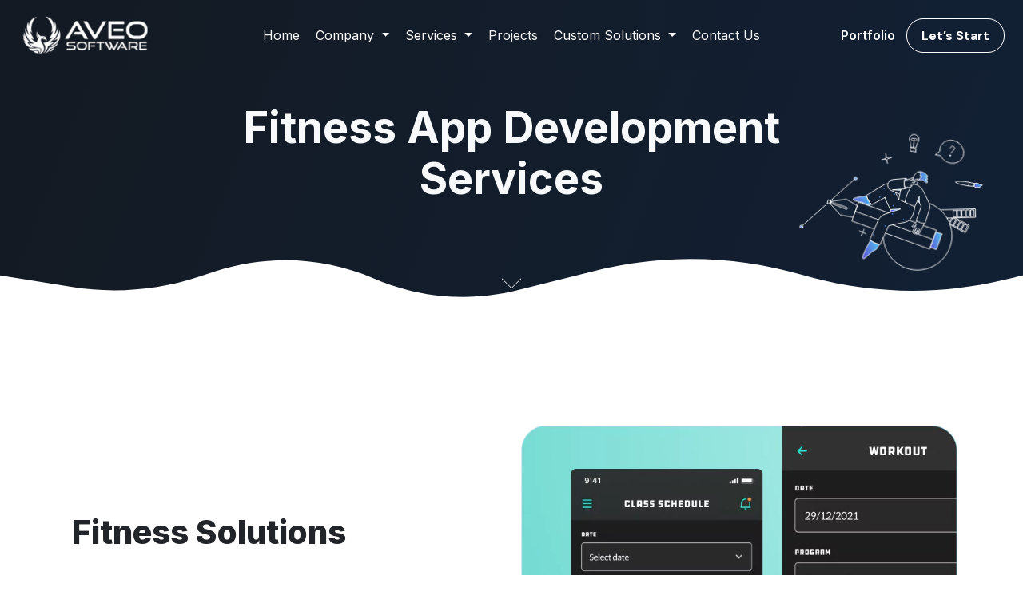

--- FILE ---
content_type: text/html; charset=UTF-8
request_url: https://aveosoftware.ca/fitness-website-and-mobile-application-development
body_size: 10679
content:
<!DOCTYPE html>
<html>
    <head>
        <meta charset="UTF-8" />
<title>Fitness App Development Services | Aveo Software</title>

<meta name="description" content="">

<meta name="title" content="Fitness App Development Services | Aveo Software">

<meta name="author" content="Aveosoftware">

<meta name="viewport" content="width=device-width, initial-scale=1.0">

<meta name="generator" content="Aveosoftware">

<link rel="canonical" href="https://aveosoftware.ca/fitness-website-and-mobile-application-development" />

<meta http-equiv="X-UA-Compatible" content="IE=edge" />

<meta name="viewport" content="width=device-width, initial-scale=1.0" />

<link rel="shortcut icon" href="https://aveosoftware.ca/storage/app/media/images/aveosoftware-Logo-svg.ico" />

<link rel="preconnect" href="https://fonts.googleapis.com" />

<link rel="preconnect" href="https://fonts.gstatic.com" crossorigin />

<link href="https://fonts.googleapis.com/css2?family=DM+Sans:ital,wght@0,400;0,500;0,700;1,400;1,500;1,700&family=Inter:wght@300;400;500;600;700;800&display=swap" rel="stylesheet" />

<link href="https://aveosoftware.ca/themes/aveosoftware/assets/css/bootstrap.css" rel="stylesheet" crossorigin="anonymous" />

<!-- <link rel="stylesheet" href="css/animate.css"> -->


<link href="https://aveosoftware.ca/themes/aveosoftware/assets/css/animate.css" rel="stylesheet" crossorigin="anonymous" />
<link href="https://aveosoftware.ca/themes/aveosoftware/assets/css/main.css" rel="stylesheet" crossorigin="anonymous" />
           <link href="https://aveosoftware.ca/themes/aveosoftware/assets/css/swiper-bundle.min.css" rel="stylesheet" crossorigin="anonymous" />           <!-- Google tag (gtag.js) -->
<script async src="https://www.googletagmanager.com/gtag/js?id=UA-77767279-4"></script>
<script>
  window.dataLayer = window.dataLayer || [];
  function gtag(){dataLayer.push(arguments);}
  gtag('js', new Date());

  gtag('config', 'UA-77767279-4');

 //  <!-- RB2B script -->

  !(function () {
  var reb2b = (window.reb2b = window.reb2b || []);
  if (reb2b.invoked) return;
  reb2b.invoked = true;
  reb2b.methods = ["identify", "collect"];
  reb2b.factory = function (method) {
    return function () {
      var args = Array.prototype.slice.call(arguments);
      args.unshift(method);
      reb2b.push(args);
      return reb2b;
    };
  };
  for (var i = 0; i < reb2b.methods.length; i++) {
    var key = reb2b.methods[i];
    reb2b[key] = reb2b.factory(key);
  }
  reb2b.load = function (key) {
    var script = document.createElement("script");
    script.type = "text/javascript";
    script.async = true;
    script.src =
      "https://s3-us-west-2.amazonaws.com/b2bjsstore/b/" + key + "/reb2b.js.gz";
    var first = document.getElementsByTagName("script")[0];
    first.parentNode.insertBefore(script, first);
  };
  reb2b.SNIPPET_VERSION = "1.0.1";
  reb2b.load("3961Y0HGP7NG");
})();
</script>

    </head>
    <body class="home-layout page-fitness-website-and-mobile-application-development">
        <nav class="navbar navbar-expand-xl navbar-light bg-light header-box p-0 sticky-top">
        <div class="container-fluid my-3">
            <a href="/"
                class="d-flex align-items-center col-md-2 mb-2 mb-md-0 text-light text-decoration-none ms-1 ms-md-3 main_logo">
                <img src="https://aveosoftware.ca/storage/app/media/svg/Logo.svg" alt="logo" />
            </a>
            <button class="navbar-toggler" type="button" data-bs-toggle="offcanvas" data-bs-target="#offcanvasRight"
                aria-controls="offcanvasRight">
                <span></span>
                <span></span>
                <span></span>
            </button>

            <div class="offcanvas offcanvas-end col-8" tabindex="-1" id="offcanvasRight"
                aria-labelledby="offcanvasRight">
                <div class="offcanvas-header">
                    <span>&nbsp;</span>
                    <button type="button" class="btn-close text-reset" data-bs-dismiss="offcanvas"
                        aria-label="Close"></button>
                </div>
                <ul class="nav col-12 col-md-auto mb-2 justify-content-center mb-md-0">
                    <li>
                        <a href="/" class="nav-link  link-light me-1">Home</a>
                    </li>
                    <div class="" id="navbarNavDarkDropdown">
                        <ul class="navbar-nav">
                            <li class="nav-item dropdown">
                                <a class="nav-link dropdown-toggle link-light me-1" href="#"
                                    id="navbarDarkDropdownMenuLink" role="button" data-bs-toggle="dropdown"
                                    aria-expanded="false" style="color: #fff" href="javascript:void(0)">
                                    Company
                                </a>
                                <ul class="dropdown-menu dropdown-menu-light  "
                                    aria-labelledby="navbarDarkDropdownMenuLink">
                                    <li>
                                        <a class="dropdown-item link-dark me-1" href="https://aveosoftware.ca/about-us">About</a>
                                    </li>
                                    <li>
                                        <a class="dropdown-item link-dark me-1" href="https://aveosoftware.ca/why-choose-us">Why
                                            Choose
                                            Us!</a>
                                    </li>
                                    <li>
                                        <a class="dropdown-item link-dark me-1" href="https://aveosoftware.ca/testimony">Reviews</a>
                                    </li>

                                    <li>
                                        <a class="dropdown-item link-dark me-1" href="/blog">Blog</a>
                                    </li>
                                </ul>
                            </li>
                        </ul>
                    </div>
                    <div class="" id="navbarNavDarkDropdownServices">
                        <ul class="navbar-nav">
                            <li class="nav-item dropdown">
                                <a class="nav-link dropdown-toggle link-light me-1" href="#"
                                    id="navbarDarkDropdownMenuLink" role="button" data-bs-toggle="dropdown"
                                    aria-expanded="false" style="color: #fff" href="javascript:void(0)">
                                    Services
                                </a>
                                <ul class="dropdown-menu dropdown-menu-light "
                                    aria-labelledby="navbarDarkDropdownMenuLink">
                                    <li>
                                        <a class="dropdown-item link-dark me-1" href="https://aveosoftware.ca/mobile-development">Mobile
                                            Development</a>
                                    </li>
                                    <li>
                                        <a class="dropdown-item link-dark me-1" href="https://aveosoftware.ca/web-development"> Web
                                            Development</a>
                                    </li>
                                    <li>
                                        <a class="dropdown-item link-dark me-1"
                                           href="https://aveosoftware.ca/custom-software-development">Custom software development</a>
                                    </li>
                                    <li>
                                        <a class="dropdown-item link-dark me-1" href="https://aveosoftware.ca/mvp-development">MVP
                                            Development</a>
                                    </li>
                                    <li>
                                        <a class="dropdown-item link-dark me-1" href="https://aveosoftware.ca/design-services">Design
                                            Services</a>
                                    </li>

                                    <li>
                                        <a class="dropdown-item link-dark me-1 " href="https://aveosoftware.ca/gis-solution">GIS
                                            Solution</a>
                                    </li>
                                </ul>
                            </li>
                        </ul>
                    </div>

                    <li>
                        <a href="https://aveosoftware.ca/projects" class="nav-link  link-light me-1">Projects </a>
                    </li>
                    <!-- <li>
                        <a href="#" class="nav-link  link-light me-1 ">Flutter Developer</a>
                    </li> -->
                    <!-- <li>
                        <a href="" class="nav-link  link-light me-1">Custom Solutions</a>
                    </li> -->

                    <div class="" id="navbarNavDarkDropdownCServices">
                        <ul class="navbar-nav">
                            <li class="nav-item dropdown">
                                <a class="nav-link dropdown-toggle link-light me-1" href="#"
                                    id="navbarDarkDropdownMenuLinkCservices" role="button" data-bs-toggle="dropdown"
                                    aria-expanded="false" style="color: #fff" href="javascript:void(0)">
                                    Custom Solutions
                                </a>
                                <ul class="dropdown-menu dropdown-menu-light "
                                    aria-labelledby="navbarDarkDropdownMenuLinkCservices">
                                      <li>
                                        <a class="dropdown-item link-dark me-1"
                                           href="https://aveosoftware.ca/fintech">Fintech</a>
                                    </li>
                                    <li>
                                        <a class="dropdown-item link-dark me-1"
                                            href="https://aveosoftware.ca/fitness-website-and-mobile-application-development" >Fitness Web
                                            and
                                            App
                                            Development</a>
                                    </li>
                                    <li>
                                        <a class="dropdown-item link-dark me-1"
                                           href="https://aveosoftware.ca/travel-app-development-services">Travel App
                                            Development</a>
                                    </li>
                                    <li>
                                        <a class="dropdown-item link-dark me-1"
                                           href="https://aveosoftware.ca/custom-crm-solution">Custom CRM Solution</a>
                                    </li>

                                </ul>
                            </li>
                        </ul>
                    </div>
                    <li>
                        <a href="https://aveosoftware.ca/contacts" class="nav-link  link-light">Contact Us </a>
                    </li>
                    <li class="d-block d-xl-none">
                                                <a href="https://aveosoftware.ca/projects" class="nav-link link-light" >Portfolio</a>
                        
                    </li>
                </ul>

            </div>
            <div class="col-md-2 d-none d-xl-block me-3 me-xxl-1 text-end">
            <div class="align-items-center d-inline-flex">
                                <a href="https://aveosoftware.ca/projects" class="nav-link link-light btn-portfolio rounded-pill"
                        >Portfolio</a>        
                <button type="button" class="btn btn-outline-light me-1 me-md-3 rounded-pill lets-start-button thar-four"
                    onclick="window.location='/contacts'">
                    Let’s Start
                </button>
            </div>
            </div>
        </div>
    </nav>
              
        <!-- Content -->
        <section id="layout-content">
            <!-- Fitness App Development Services Section -->
    <section class="landingSection landing-title inner-bg-shape">
        <div class="landingDiv">
            <img src="https://aveosoftware.ca/storage/app/media/images/about-bg.svg" alt="" class="backgroundImg bg-none img-fluid" />

            <div class="page_title">
                <h1 class="wow animate__fadeInUp">Fitness App
                    Development Services</h1>

                <div class="down_arrow">
                    <a href="#Fitness-Solutions">
                        <img src="https://aveosoftware.ca/storage/app/media/svg/down-arrow.svg" alt="arrow" />
                    </a>
                </div>
            </div>
            <div class="illustator_with_trophy inner-illustator d-none d-md-block mobile_illustator">

                <!-- TravelApp.svg -->
                <img src="https://aveosoftware.ca/storage/app/media/svg/TravelApp.svg" alt="" class="backgroundImg img-fluid" />
            </div>
        </div>
    </section>


    <!-- Fitness Solutions -->
    <section class="fitness-sol" id="Fitness-Solutions">
        <div class="container">
            <div class="row fitness-row">
                <div class="col-12 col-lg-6 your-partner-inner">
                    <h2 class="section_title text-start w-75">
                        Fitness Solutions
                    </h2>
                    <p>
                        We are passionate about helping fitness studios and trainers grow their businesses. We love
                        working with them to create amazing websites and mobile applications that help them reach more
                        people and make a bigger impact. We are constantly inspired by the dedication and commitment of
                        our clients to helping others achieve their fitness goals.
                    </p>
                    <button type="button" class="btn free-consultation-btn rounded-pill wow animate__fadeIn"
                        onclick="window.location='/contacts#contactform'">
                        <span>Get a free consultation today</span>
                    </button>
                </div>
                <div class="col-12 col-lg-6">
                    <img src="https://aveosoftware.ca/storage/app/media/images/fitness-soluction.webp" alt="svg" class="img-fluid" />
                </div>
            </div>
        </div>
    </section>

     <!-- client logos -->
    
 <!-- client logos -->
        <section class="w-100 company-section row d-flex justify-content-center">
             <div class="swiper client-slider">
            <div class="swiper-wrapper projectLogo">
                <div class="swiper-slide"> <img src="https://aveosoftware.ca/storage/app/media/images/airmax.webp" alt="logo" /></div>
                <div class="swiper-slide"> <img src="https://aveosoftware.ca/storage/app/media/images/cabomap.webp" alt="logo" /></div>
                <div class="swiper-slide"> <img src="https://aveosoftware.ca/storage/app/media/images/bullet.webp" alt="logo" /></div>
                <div class="swiper-slide"> <img src="https://aveosoftware.ca/storage/app/media/images/wonder.webp" alt="logo" /></div>
                <div class="swiper-slide"> <img src="https://aveosoftware.ca/storage/app/media/images/jungle.webp" alt="logo" /></div>
                <div class="swiper-slide"> <img src="https://aveosoftware.ca/storage/app/media/images/localcarbon.webp" alt="logo" /></div>
            </div>
        </div>
    </section>


    <section class="fitness-sol">
        <div class="container">
            <div class="row fitness-row">
                <div class="col-12 col-lg-6">
                    <img src="https://aveosoftware.ca/storage/app/media/images/custom-fitness.webp" alt="svg" class="img-fluid" />
                </div>
                <div class="col-12 col-lg-6 your-partner-inner">
                    <h2 class="section_title text-start w-100">
                        Why Build a Custom Fitness Solutions?
                    </h2>
                    <p>
                        A highly customized app can make your travel operations simple, fast, and seamless—in a way
                        that’s uniquely suited to your needs.
                        According to The Business Research Company, the online travel agent market is expected to grow
                        at a CAGR rate of 7.1% to $1002.45 billion by 2026. 
                    </p>
                    <p>

                        After Covid-19 subsided, the travel industry reached a global digital sales peak. With a custom
                        app, you can have your share of the digital, global travel market.
                    </p>
                </div>

            </div>
        </div>
    </section>
<!--Ready to get started?  section -->
    <section class="w-100 get_in_touch_section in-touch d-flex justify-content-center text-center">

        <div class="get_in_touch_section_div fintech container ">
            <h1 class="section_title    m-auto">Ready to get started? Hit the contact button below
                to get a free consultation.</h1>
            <p class="section_sub_title wow animate__fadeIn">So, let’s build your custom app today! Let’s create it for
                you and watch how your travel operations get simplified while your sales grow. 
            </p>
            <button type="button" class="btn rounded-pill" onclick="window.location='/contacts'">
                <svg width="24" height="24" viewBox="0 0 24 24" fill="none" xmlns="http://www.w3.org/2000/svg">
                    <g clip-path="url(#clip0_840_6708)">
                        <path
                            d="M16.0054 9.414L7.39838 18.021L5.98438 16.607L14.5904 8H7.00538V6H18.0054V17H16.0054V9.414Z"
                            fill="#1C1E2C" />
                    </g>
                    <defs>
                        <clipPath id="clip0_840_6708">
                            <rect width="24" height="24" fill="white" />
                        </clipPath>
                    </defs>
                </svg>
                <span>Get in Touch</span>
            </button>
        </div>
    </section>
    
    <section class="w-100 software_innovation apps-dev fit-dev" >
        <div class="container ">
            <div class="row">
                <div class="col g-0">
                    <h2 class="s-fitness section_title ms-md-auto me-md-auto ">
                        Stunning Features of a Fitness Solutions
                    </h2>

                </div>
            </div>
            <!-- Landing Page development -->
            <div
                class="row g-1 d-flex justify-content-center align-items-center mvp-first-div website-development-card">
                <div class="col-12 col-lg-6 order-1 order-lg-0 innovation_info wow animate__fadeIn">
                    <h2 class="section_title text-start fw-bold ">
                        Landing Page
                        Development
                    </h2>
                    <div class="text-center">
                        <p class="section_sub_title text-start">
                            We help you to create a beautiful landing page that helps you to generate new leads for your
                            fitness business
                        </p>
                    </div>
                    <button type="button" class="btn free-consultation-btn rounded-pill wow animate__fadeIn"
                        onclick="window.location='/contacts#contactform'">
                        <span>Get a free consultation today</span>
                    </button>

                </div>
                <div class=" col-12 col-lg-6 wow animate__fadeIn">
                    <div class="d-block gisafter text-end">
                        <img src="https://aveosoftware.ca/storage/app/media/images/landingpage-dev.webp" alt="working-men" class="img-fluid" />
                    </div>
                </div>
            </div>

        </div>
        <!--  Membership Website Development -->
        <div class="wonderkids">

            <div class="container padding-card">

                <div
                    class="  row g-1 d-flex justify-content-center align-items-center mvp-first-div Cross-platform-div">
                    <div class=" col-12 col-lg-6 wow animate__fadeIn">
                        <div class="d-block gisimg">
                            <img src="https://aveosoftware.ca/storage/app/media/images/membership-web.webp" alt="img" class="img-fluid" />
                        </div>
                    </div>

                    <div class="col-12 col-lg-6 innovation_info wow animate__fadeIn">
                        <h2 class="section_title text-start fw-bold ">
                            Membership Website Development
                        </h2>
                        <div class="text-center">
                            <p class="section_sub_title text-start">
                                We create a stunning membership website for your members. You can manage your members
                                and
                                classes easily through the membership website.
                            </p>

                        </div>
                        <button type="button" class="btn free-consultation-btn rounded-pill wow animate__fadeIn"
                            onclick="window.location='/contacts#contactform'">
                            <span>Get a free consultation today</span>
                        </button>
                    </div>
                </div>

            </div>
        </div>

        <!-- Website and Mobile application for online training -->
        <div class="container website-development-card">
            <div class="row g-1 d-flex justify-content-center align-items-center mvp-first-div">
                <div class="col-12 col-lg-6 order-1 order-lg-0 innovation_info wow animate__fadeIn">
                    <h2 class="section_title text-start fw-bold ">
                        Website and Mobile application for online training
                    </h2>
                    <div class="text-center">
                        <p class="section_sub_title text-start">
                            Train your members online through our website and mobile application services. We create
                            easy-to-use applications that your members would love to use.
                        </p>
                    </div>
                    <button type="button" class="btn free-consultation-btn rounded-pill wow animate__fadeIn"
                        onclick="window.location='/contacts#contactform'">
                        <span>Get a free consultation today</span>
                    </button>

                </div>
                <div class=" col-12 col-lg-6 wow animate__fadeIn">
                    <div class="d-block gisafter text-end">
                        <img src="https://aveosoftware.ca/storage/app/media/images/website-online-training.webp" alt="img" class="img-fluid" />
                    </div>
                </div>
            </div>
        </div>

        <!--   Custom Software Development -->

        <div class="wonderkids">

            <div class="container padding-card">
                <div class="row g-1 d-flex justify-content-center align-items-center mvp-first-div ">
                    <div class=" col-12 col-lg-6 wow animate__fadeIn">
                        <div class="d-block gisimg">
                            <img src="https://aveosoftware.ca/storage/app/media/images/custom-software-dev.webp" alt="imh" class="img-fluid" />
                        </div>
                    </div>

                    <div class="col-12 col-lg-6 innovation_info wow animate__fadeIn">
                        <h2 class="section_title text-start fw-bold ">
                            Custom Software Development
                        </h2>
                        <div class="text-center">
                            <p class="section_sub_title text-start">
                                We are a team of experienced software developers who create custom software for our
                                clients.
                                We take the time to understand your businesses needs, and then we design and build
                                custom
                                software that meets those needs. We are passionate about our work, and we take pride in
                                creating software that helps our clients achieve their goals.
                            </p>

                        </div>
                        <button type="button" class="btn free-consultation-btn rounded-pill wow animate__fadeIn"
                            onclick="window.location='/contacts#contactform'">
                            <span>Get a free consultation today</span>
                        </button>
                    </div>
                </div>

            </div>
        </div>
    </section>

       <!-- Check our projects Section -->
    <section class="w-100 software_innovation customer-review" id="reviews">
        <div class="container ">

            <div class="row">
                <div class="col g-0">
                    <h2 class="section_title ms-md-auto me-md-auto ">
                        what customers say about us
                    </h2>

                </div>
            </div>
            <!--  Jungle Brothers Gym -->
            <div class="row g-1 d-flex justify-content-center align-items-center mb-5">
                <div class=" col-12 col-lg-6">
                    <div class="d-block innovation_img">

                        <iframe class="iframes" src="https://www.youtube.com/embed/AA2tm4ITIGE?rel=0"
                            title="YouTube video player" frameborder="0"
                            allow="accelerometer; autoplay; clipboard-write; encrypted-media; gyroscope; picture-in-picture"
                            allowfullscreen></iframe>
                    </div>
                </div>
                <div class="col-12 col-lg-6 innovation_info">

                    <span class="badge badge-pill badge-light">SaaS</span>
                    <h2 class="reaview-title">
                        Jungle Brothers Gym
                    </h2>
                    <div class="text-center">
                        <p class="section_sub_title text-start">
                            Jungle Brothers is a SaaS application designed to digitize the gym and fitness industry. The
                            Jungle Brothers gym management platform is designed from the ground up to be super fast,
                            easy to use, and flexible.
                        </p>
                    </div>

                    <a href="#" class="link_arrow">Learn More <img src="https://aveosoftware.ca/storage/app/media/svg/arrow-right.svg" alt="icon"
                            class="img-fluid" /></a>

                </div>
            </div>
        </div>
        <!--  Wonder Kids Yoga -->
        <div class="wonderkids">
            <div class="container ">
                <div class="row g-1 d-flex justify-content-center align-items-center mb-5">
                    <div class=" col-12 col-lg-6">
                        <div class="d-block innovation_img">

                            <iframe class="iframes" src="https://www.youtube.com/embed/EjWLD6datEs?rel=0"
                                title="YouTube video player" frameborder="0"
                                allow="accelerometer; autoplay; clipboard-write; encrypted-media; gyroscope; picture-in-picture"
                                allowfullscreen></iframe>
                        </div>
                    </div>
                    <div class="col-12 col-lg-6 innovation_info">

                        <span class="badge badge-pill badge-light">SaaS</span>
                        <h2 class="reaview-title ">
                            Wonder Kids Yoga
                        </h2>
                        <div class="text-center">
                            <p class="section_sub_title text-start">
                                Wonderkids is a website for kids to practice yoga with engaging on-demand video
                                tutorials.
                                This is a subscription-based website where you can buy monthly and yearly subscriptions
                                and
                                access all the content for kids.
                            </p>
                        </div>

                        <a href="#" class="link_arrow">Learn More <img src="https://aveosoftware.ca/storage/app/media/svg/arrow-right.svg" alt="icon"
                                class="img-fluid" /></a>

                    </div>
                </div>

            </div>
        </div>

    </section>        </section>

        <!-- Footer -->
             
        <!-- footer -->
        <!-- footer -->
<script src="/modules/system/assets/js/framework.js"></script>

<footer id="contacts" style="background-image: url(https://aveosoftware.ca/storage/app/media/images/footer-bg.svg);">
    <section>
        <div class="container">
            <div class="row align-items-center get_started">
                <div class="col-12 col-md-6">
                    <div class="col-12 col-md-10 get_started_block">

                        <h2 class="section_title get_started_h2 ms-auto me-auto text-start text-white">
                            Ready to get started?
                        </h2>
                        <div>
                            <p class="section_sub_title text-start">
                                Share The details of your project – like scope, timeframes, or business challenges
                                you’d like to solve.
                            </p>
                        </div>
                        <div class="get_info_block">
                            <div class="get_info">
                                <span>Email</span>
                                <label><a class="text-decoration-none text-white"
                                        href="mailto:sales@aveosoftware.ca">sales@aveosoftware.ca</a></label>
                            </div>
                            <div class="get_info">
                                <span>Location</span>
                                <label>Suite 2000 – 125 9 Ave SE Calgary, AB, T2G 0P6,<br class="br_tag" /> Canada
                                    🇨🇦</label>
                            </div>
                            <div class="get_info">
                                <span>Phone</span>
                                <label><a class="text-decoration-none text-white"
                                        href="tel:+1-587200-5079.">+1-587-200-5079</a></label>
                            </div>

                        </div>
                    </div>
                </div>
                <div class="col-11 col-md-6 get-project-form">

                    <h5 class="text-white"> Got a Project in Mind?</h5>
                    <div class="form-wrapper">
                                        <script async src="https://www.vbt.io/ext/vbtforms.js?lang=en" charset="utf-8"></script>
<script>(function(t){var n="_vbtefso";t[n]=t[n]||{};t[n][127014]="[base64]"})(window);</script>
<div id="vboutEmbedFormWrapper-127014">
	<form action="https://www.vbt.io/embedcode/submit/127014/?_format=page" target="_blank"  id="vboutEmbedForm-127014" name="vboutEmbedForm-127014" data-vboutform="127014" class="" method="post" enctype="multipart/form-data">
		<h1></h1>

	
		<div id="vboutEmbedFormResponse-127014" style="display: none;"></div>
		<fieldset>
  <div class="vbf-step">
    <div class="vboutEmbedFormRow input-block form-group">
      <label class="title placeholder" for="custom-648096">Name<span class="required-asterisk">*</span></label>
      <div class="vboutEmbedFormField">
        <input type="text" name="vbout_EmbedForm[field][648096]" id="custom-648096" value="" class="vfb-text required" />
      </div>
    </div>

    <div class="vboutEmbedFormRow input-block form-group">
      <label class="title placeholder" for="custom-648099">Email Address<span class="required-asterisk">*</span></label>
      <div class="vboutEmbedFormField">
        <input type="email" name="vbout_EmbedForm[field][648099]" id="custom-648099" value="" class="vfb-text required validate-email" />
      </div>
    </div>

    <div class="vboutEmbedFormRow input-block form-group">
      <label class="title" for="custom-648100">Phone</label>
      <div class="vboutEmbedFormField">
        <input type="tel" name="vbout_EmbedForm[field][648100]" id="custom-648100" value="" class="vfb-text validate-phone" data-error="" placeholder="5872005079" data-countrylist="yes" />
      </div>
    </div>

    <div class="vboutEmbedFormRow input-block form-group">
      <label class="title" for="custom-648120">Company Name</label>
      <div class="vboutEmbedFormField">
        <input type="text" name="vbout_EmbedForm[field][648120]" id="custom-648120" value="" class="vfb-text" />
      </div>
    </div>

    <div class="vboutEmbedFormRow input-block form-group">
      <label class="title" for="custom-895579">Message<span class="required-asterisk">*</span></label>
      <div class="vboutEmbedFormField">
        <textarea name="vbout_EmbedForm[field][895579]" id="custom-895579" class="vfb-textarea required"></textarea>
      </div>
    </div>

    <div class="vboutEmbedFormRow form-group">
  <label class="title" for="custom-1055076" style="color: rgb(255 255 255 / 60%);">Consent<span class="required-asterisk">*</span></label>

  <div class="vboutEmbedFormField">
    <div style="display: flex; align-items: center; justify-content: flex-start; margin-bottom: 5px;">
      <input type="checkbox" name="vbout_EmbedForm[field][1055076][gdpr]" id="custom-1055076-gdpr" value="yes" class="vfb-gdpr vfb-checkbox required requiredOption" style="margin-right: 8px;" />
      <label for="custom-1055076-gdpr" style="color: rgb(255 255 255 / 60%);">
        You agree to our <a href="https://aveosoftware.ca/privacy-policy">Privacy Policy</a>.
      </label>
    </div>

    <div style="display: flex; align-items: center; justify-content: flex-start;">
      <input type="checkbox" name="vbout_EmbedForm[field][1055076][newsletter]" id="custom-1055076-newsletter" value="yes" class="vfb-gdpr vfb-checkbox" style="margin-right: 8px;" />
      <label for="custom-1055076-newsletter" style="color: rgb(255 255 255 / 60%);">
        You agree to receive SMS messages from Aveo Software Inc.
      </label>
    </div>
  </div>

  <div class="vfb-gdpr-disclaimer" style="font-size: 12px; color: rgb(255 255 255 / 60%); line-height: 1.4; margin-top: 10px;margin-bottom: 10px;">
    This is regarding service updates, reminders, and promotional offers. Message frequency may vary. Reply 'HELP' for assistance or 'STOP' to unsubscribe. Standard message and data rates may apply. Your information will be handled per our Privacy Policy.
  </div>
</div>
    <div class="recaptchaField"></div>
  </div>

  <div style="margin: 10px 0">
        <div class="vboutEmbedFormRow vfb-submit">
          <button type="submit" class="vbf-submit btn btn-primary btn-submit rounded-pill">Submit</button>
        </div>
      </div>
</fieldset>
	</form>
    </div>

                    </div>
                </div>
            </div>

            <div class="row footer_info">
                <div class="col-12 col-md-6 col-lg-3 footer_info_logo ">
                    <a href="/" class="d-flex align-items-center col-md-2 mb-2 mb-md-0 text-dark text-decoration-none">
                        <img src="https://aveosoftware.ca/storage/app/media/svg/Logo.svg" alt="logo" />
                    </a>
                </div>
                <div class="col-12 col-md-12 col-lg-6 footer_info_links mt-md-2 mt-0">
                    <div class="row">
                        <div class="col-12 col-md-4">
                            <ul>
                                <li> Support</li>
                                
                                <li> <a href="https://aveosoftware.ca/faqs">FAQ</a></li>
                                <li> <a href="https://aveosoftware.ca/about-us">About Us</a></li>
                                <li> <a href="https://aveosoftware.ca/contacts">Contact Us</a></li>
                            </ul>
                        </div>

                        <div class="col-12 col-md-4">
                            <ul>
                                <li> Legal</li>
                                <li> <a href="https://aveosoftware.ca/privacy-policy">Privacy Policy</a></li>
                                <li> <a href="https://aveosoftware.ca/refund-policy">Refund Policy</a></li>
                            </ul>
                        </div>
                        <div class="col-12 col-md-4">
                            <ul>
                                <li>Socials</li>
                                <li> <a href="https://www.facebook.com/aveosoftware/">Facebook </a></li>
                                <li><a href="https://ca.linkedin.com/company/aveosoftware">LinkedIn</a></li>
                                <li><a href="https://twitter.com/aveosoftware">Twitter</a>

                                </li>
                            </ul>
                        </div>
                    </div>

                </div>
                <div class="col-12 col-lg-3 col-md-6 footer_info_clucth text-center text-md-end text-start">
                    

                    <script type="text/javascript" src="https://widget.clutch.co/static/js/widget.js"></script> <div class="clutch-widget" data-url="https://widget.clutch.co" data-widget-type="2" data-height="45" data-nofollow="true" data-expandifr="true" data-scale="100" data-clutchcompany-id="1644104"></div>
<a href="https://clutch.co/profile/aveo-software?utm_source=widget&utm_medium=2&utm_campaign=widget&utm_content=logo&utm_term=aveosoftware.ca#reviews" target="_blank" class="badge-logo">
                        <img src="https://aveosoftware.ca/storage/app/media/images/GlobalBadge2023-Fall.svg" alt="logo" />
                    </a>
                </div>

            </div>

            <div class="copy_right">
                   <p>© Copyright&nbsp;<a href="https://aveosoftware.ca/" class="text-decoration-none"
                            style="color: #656ae5;">Aveo Software
                            Inc.</a>&nbsp;All Rights
                        Reserved</p>
            </div>

        </div>
    </section>
    <a id="back-to-top" href="#" class="btn btn-dark btn-lg back-to-top" role="button">
        <img src="https://aveosoftware.ca/storage/app/media/svg/down-arrow.svg" alt="arrow" />
    </a>
</footer>
        <div class="modal fade " id="consultation-modal" data-backdrop="false" data-keyboard="false" tabindex="-1" aria-labelledby="exampleModalLabel" aria-hidden="true">
              <div class="modal-dialog modal-dialog-centered modal-lg">
                <div class="modal-content">
                  <div class="modal-header border-0">
                                        <button type="button" id="consultationButton" class="btn-close" data-bs-dismiss="modal" aria-label="Close"></button>
                  </div>
                  <div class="align-items-center d-flex justify-content-center modal-body">
                    <div class="consultation-modal text-center mb-4">
                      <h1>Hey there! 👋</h1>
                      <h3>We offer a Free 30-Minute Consultation with us!</h3>
                      <p>Excited to see you here! We are based out of Canada and we would love to build connections.<br /> If you
                        have a project in mind and want to discuss possibilities, Let's Connect! <br /> <br /> Let's bring your
                        ideas to life together.</p>
                      <button type="button" id="consultationButton2" class="btn free-consultation-btn rounded-pill " onclick="window.location='/contacts'">
                        <span> Connect with us</span>
                      </button>
                    </div>
                  </div>
                </div>
                              </div>
            </div>  

        <script src="https://aveosoftware.ca/themes/aveosoftware/assets/js/bootstrap.min.js" crossorigin="anonymous"></script>
                <script src="https://aveosoftware.ca/themes/aveosoftware/assets/js/jquery.min.js"></script>

                <script src="https://aveosoftware.ca/themes/aveosoftware/assets/js/wow.min.js"></script>
        <script src="https://aveosoftware.ca/themes/aveosoftware/assets/js/main.js"></script>

        <script src="https://aveosoftware.ca/themes/aveosoftware/assets/js/app.js"></script>
<script src="https://aveosoftware.ca/themes/aveosoftware/assets/js/swiper-bundle.min.js"></script>
     <script>
    var swiper = new Swiper(".client-slider", {
        slidesPerView: 6,
        loop: true,
        spaceBetween: 0,
        roundLengths: true,
        autoplay: {
            delay: 3000,
            disableOnInteraction: false,
        },
        breakpoints: {
            320: {
                slidesPerView: 1,
                spaceBetween: 0,
            },
            700: {
                slidesPerView: 3,
                spaceBetween: 0,
            },
            992: {
                slidesPerView: 3,
                // spaceBetween: 55,
            },
            1200: {
                slidesPerView: 4,
                spaceBetween: 0,
            },
            1400: {
                slidesPerView: 6,
                spaceBetween: 0,
            }
        },
    });

    </script>        
    </body>
</html>

--- FILE ---
content_type: text/html; charset=utf-8
request_url: https://www.google.com/recaptcha/api2/anchor?ar=1&k=6LfCul4UAAAAAGcc72HZeEZi2W7ABVGtXLesujj_&co=aHR0cHM6Ly9hdmVvc29mdHdhcmUuY2E6NDQz&hl=en&v=PoyoqOPhxBO7pBk68S4YbpHZ&theme=light&size=normal&anchor-ms=20000&execute-ms=30000&cb=neub57kzqcvb
body_size: 50348
content:
<!DOCTYPE HTML><html dir="ltr" lang="en"><head><meta http-equiv="Content-Type" content="text/html; charset=UTF-8">
<meta http-equiv="X-UA-Compatible" content="IE=edge">
<title>reCAPTCHA</title>
<style type="text/css">
/* cyrillic-ext */
@font-face {
  font-family: 'Roboto';
  font-style: normal;
  font-weight: 400;
  font-stretch: 100%;
  src: url(//fonts.gstatic.com/s/roboto/v48/KFO7CnqEu92Fr1ME7kSn66aGLdTylUAMa3GUBHMdazTgWw.woff2) format('woff2');
  unicode-range: U+0460-052F, U+1C80-1C8A, U+20B4, U+2DE0-2DFF, U+A640-A69F, U+FE2E-FE2F;
}
/* cyrillic */
@font-face {
  font-family: 'Roboto';
  font-style: normal;
  font-weight: 400;
  font-stretch: 100%;
  src: url(//fonts.gstatic.com/s/roboto/v48/KFO7CnqEu92Fr1ME7kSn66aGLdTylUAMa3iUBHMdazTgWw.woff2) format('woff2');
  unicode-range: U+0301, U+0400-045F, U+0490-0491, U+04B0-04B1, U+2116;
}
/* greek-ext */
@font-face {
  font-family: 'Roboto';
  font-style: normal;
  font-weight: 400;
  font-stretch: 100%;
  src: url(//fonts.gstatic.com/s/roboto/v48/KFO7CnqEu92Fr1ME7kSn66aGLdTylUAMa3CUBHMdazTgWw.woff2) format('woff2');
  unicode-range: U+1F00-1FFF;
}
/* greek */
@font-face {
  font-family: 'Roboto';
  font-style: normal;
  font-weight: 400;
  font-stretch: 100%;
  src: url(//fonts.gstatic.com/s/roboto/v48/KFO7CnqEu92Fr1ME7kSn66aGLdTylUAMa3-UBHMdazTgWw.woff2) format('woff2');
  unicode-range: U+0370-0377, U+037A-037F, U+0384-038A, U+038C, U+038E-03A1, U+03A3-03FF;
}
/* math */
@font-face {
  font-family: 'Roboto';
  font-style: normal;
  font-weight: 400;
  font-stretch: 100%;
  src: url(//fonts.gstatic.com/s/roboto/v48/KFO7CnqEu92Fr1ME7kSn66aGLdTylUAMawCUBHMdazTgWw.woff2) format('woff2');
  unicode-range: U+0302-0303, U+0305, U+0307-0308, U+0310, U+0312, U+0315, U+031A, U+0326-0327, U+032C, U+032F-0330, U+0332-0333, U+0338, U+033A, U+0346, U+034D, U+0391-03A1, U+03A3-03A9, U+03B1-03C9, U+03D1, U+03D5-03D6, U+03F0-03F1, U+03F4-03F5, U+2016-2017, U+2034-2038, U+203C, U+2040, U+2043, U+2047, U+2050, U+2057, U+205F, U+2070-2071, U+2074-208E, U+2090-209C, U+20D0-20DC, U+20E1, U+20E5-20EF, U+2100-2112, U+2114-2115, U+2117-2121, U+2123-214F, U+2190, U+2192, U+2194-21AE, U+21B0-21E5, U+21F1-21F2, U+21F4-2211, U+2213-2214, U+2216-22FF, U+2308-230B, U+2310, U+2319, U+231C-2321, U+2336-237A, U+237C, U+2395, U+239B-23B7, U+23D0, U+23DC-23E1, U+2474-2475, U+25AF, U+25B3, U+25B7, U+25BD, U+25C1, U+25CA, U+25CC, U+25FB, U+266D-266F, U+27C0-27FF, U+2900-2AFF, U+2B0E-2B11, U+2B30-2B4C, U+2BFE, U+3030, U+FF5B, U+FF5D, U+1D400-1D7FF, U+1EE00-1EEFF;
}
/* symbols */
@font-face {
  font-family: 'Roboto';
  font-style: normal;
  font-weight: 400;
  font-stretch: 100%;
  src: url(//fonts.gstatic.com/s/roboto/v48/KFO7CnqEu92Fr1ME7kSn66aGLdTylUAMaxKUBHMdazTgWw.woff2) format('woff2');
  unicode-range: U+0001-000C, U+000E-001F, U+007F-009F, U+20DD-20E0, U+20E2-20E4, U+2150-218F, U+2190, U+2192, U+2194-2199, U+21AF, U+21E6-21F0, U+21F3, U+2218-2219, U+2299, U+22C4-22C6, U+2300-243F, U+2440-244A, U+2460-24FF, U+25A0-27BF, U+2800-28FF, U+2921-2922, U+2981, U+29BF, U+29EB, U+2B00-2BFF, U+4DC0-4DFF, U+FFF9-FFFB, U+10140-1018E, U+10190-1019C, U+101A0, U+101D0-101FD, U+102E0-102FB, U+10E60-10E7E, U+1D2C0-1D2D3, U+1D2E0-1D37F, U+1F000-1F0FF, U+1F100-1F1AD, U+1F1E6-1F1FF, U+1F30D-1F30F, U+1F315, U+1F31C, U+1F31E, U+1F320-1F32C, U+1F336, U+1F378, U+1F37D, U+1F382, U+1F393-1F39F, U+1F3A7-1F3A8, U+1F3AC-1F3AF, U+1F3C2, U+1F3C4-1F3C6, U+1F3CA-1F3CE, U+1F3D4-1F3E0, U+1F3ED, U+1F3F1-1F3F3, U+1F3F5-1F3F7, U+1F408, U+1F415, U+1F41F, U+1F426, U+1F43F, U+1F441-1F442, U+1F444, U+1F446-1F449, U+1F44C-1F44E, U+1F453, U+1F46A, U+1F47D, U+1F4A3, U+1F4B0, U+1F4B3, U+1F4B9, U+1F4BB, U+1F4BF, U+1F4C8-1F4CB, U+1F4D6, U+1F4DA, U+1F4DF, U+1F4E3-1F4E6, U+1F4EA-1F4ED, U+1F4F7, U+1F4F9-1F4FB, U+1F4FD-1F4FE, U+1F503, U+1F507-1F50B, U+1F50D, U+1F512-1F513, U+1F53E-1F54A, U+1F54F-1F5FA, U+1F610, U+1F650-1F67F, U+1F687, U+1F68D, U+1F691, U+1F694, U+1F698, U+1F6AD, U+1F6B2, U+1F6B9-1F6BA, U+1F6BC, U+1F6C6-1F6CF, U+1F6D3-1F6D7, U+1F6E0-1F6EA, U+1F6F0-1F6F3, U+1F6F7-1F6FC, U+1F700-1F7FF, U+1F800-1F80B, U+1F810-1F847, U+1F850-1F859, U+1F860-1F887, U+1F890-1F8AD, U+1F8B0-1F8BB, U+1F8C0-1F8C1, U+1F900-1F90B, U+1F93B, U+1F946, U+1F984, U+1F996, U+1F9E9, U+1FA00-1FA6F, U+1FA70-1FA7C, U+1FA80-1FA89, U+1FA8F-1FAC6, U+1FACE-1FADC, U+1FADF-1FAE9, U+1FAF0-1FAF8, U+1FB00-1FBFF;
}
/* vietnamese */
@font-face {
  font-family: 'Roboto';
  font-style: normal;
  font-weight: 400;
  font-stretch: 100%;
  src: url(//fonts.gstatic.com/s/roboto/v48/KFO7CnqEu92Fr1ME7kSn66aGLdTylUAMa3OUBHMdazTgWw.woff2) format('woff2');
  unicode-range: U+0102-0103, U+0110-0111, U+0128-0129, U+0168-0169, U+01A0-01A1, U+01AF-01B0, U+0300-0301, U+0303-0304, U+0308-0309, U+0323, U+0329, U+1EA0-1EF9, U+20AB;
}
/* latin-ext */
@font-face {
  font-family: 'Roboto';
  font-style: normal;
  font-weight: 400;
  font-stretch: 100%;
  src: url(//fonts.gstatic.com/s/roboto/v48/KFO7CnqEu92Fr1ME7kSn66aGLdTylUAMa3KUBHMdazTgWw.woff2) format('woff2');
  unicode-range: U+0100-02BA, U+02BD-02C5, U+02C7-02CC, U+02CE-02D7, U+02DD-02FF, U+0304, U+0308, U+0329, U+1D00-1DBF, U+1E00-1E9F, U+1EF2-1EFF, U+2020, U+20A0-20AB, U+20AD-20C0, U+2113, U+2C60-2C7F, U+A720-A7FF;
}
/* latin */
@font-face {
  font-family: 'Roboto';
  font-style: normal;
  font-weight: 400;
  font-stretch: 100%;
  src: url(//fonts.gstatic.com/s/roboto/v48/KFO7CnqEu92Fr1ME7kSn66aGLdTylUAMa3yUBHMdazQ.woff2) format('woff2');
  unicode-range: U+0000-00FF, U+0131, U+0152-0153, U+02BB-02BC, U+02C6, U+02DA, U+02DC, U+0304, U+0308, U+0329, U+2000-206F, U+20AC, U+2122, U+2191, U+2193, U+2212, U+2215, U+FEFF, U+FFFD;
}
/* cyrillic-ext */
@font-face {
  font-family: 'Roboto';
  font-style: normal;
  font-weight: 500;
  font-stretch: 100%;
  src: url(//fonts.gstatic.com/s/roboto/v48/KFO7CnqEu92Fr1ME7kSn66aGLdTylUAMa3GUBHMdazTgWw.woff2) format('woff2');
  unicode-range: U+0460-052F, U+1C80-1C8A, U+20B4, U+2DE0-2DFF, U+A640-A69F, U+FE2E-FE2F;
}
/* cyrillic */
@font-face {
  font-family: 'Roboto';
  font-style: normal;
  font-weight: 500;
  font-stretch: 100%;
  src: url(//fonts.gstatic.com/s/roboto/v48/KFO7CnqEu92Fr1ME7kSn66aGLdTylUAMa3iUBHMdazTgWw.woff2) format('woff2');
  unicode-range: U+0301, U+0400-045F, U+0490-0491, U+04B0-04B1, U+2116;
}
/* greek-ext */
@font-face {
  font-family: 'Roboto';
  font-style: normal;
  font-weight: 500;
  font-stretch: 100%;
  src: url(//fonts.gstatic.com/s/roboto/v48/KFO7CnqEu92Fr1ME7kSn66aGLdTylUAMa3CUBHMdazTgWw.woff2) format('woff2');
  unicode-range: U+1F00-1FFF;
}
/* greek */
@font-face {
  font-family: 'Roboto';
  font-style: normal;
  font-weight: 500;
  font-stretch: 100%;
  src: url(//fonts.gstatic.com/s/roboto/v48/KFO7CnqEu92Fr1ME7kSn66aGLdTylUAMa3-UBHMdazTgWw.woff2) format('woff2');
  unicode-range: U+0370-0377, U+037A-037F, U+0384-038A, U+038C, U+038E-03A1, U+03A3-03FF;
}
/* math */
@font-face {
  font-family: 'Roboto';
  font-style: normal;
  font-weight: 500;
  font-stretch: 100%;
  src: url(//fonts.gstatic.com/s/roboto/v48/KFO7CnqEu92Fr1ME7kSn66aGLdTylUAMawCUBHMdazTgWw.woff2) format('woff2');
  unicode-range: U+0302-0303, U+0305, U+0307-0308, U+0310, U+0312, U+0315, U+031A, U+0326-0327, U+032C, U+032F-0330, U+0332-0333, U+0338, U+033A, U+0346, U+034D, U+0391-03A1, U+03A3-03A9, U+03B1-03C9, U+03D1, U+03D5-03D6, U+03F0-03F1, U+03F4-03F5, U+2016-2017, U+2034-2038, U+203C, U+2040, U+2043, U+2047, U+2050, U+2057, U+205F, U+2070-2071, U+2074-208E, U+2090-209C, U+20D0-20DC, U+20E1, U+20E5-20EF, U+2100-2112, U+2114-2115, U+2117-2121, U+2123-214F, U+2190, U+2192, U+2194-21AE, U+21B0-21E5, U+21F1-21F2, U+21F4-2211, U+2213-2214, U+2216-22FF, U+2308-230B, U+2310, U+2319, U+231C-2321, U+2336-237A, U+237C, U+2395, U+239B-23B7, U+23D0, U+23DC-23E1, U+2474-2475, U+25AF, U+25B3, U+25B7, U+25BD, U+25C1, U+25CA, U+25CC, U+25FB, U+266D-266F, U+27C0-27FF, U+2900-2AFF, U+2B0E-2B11, U+2B30-2B4C, U+2BFE, U+3030, U+FF5B, U+FF5D, U+1D400-1D7FF, U+1EE00-1EEFF;
}
/* symbols */
@font-face {
  font-family: 'Roboto';
  font-style: normal;
  font-weight: 500;
  font-stretch: 100%;
  src: url(//fonts.gstatic.com/s/roboto/v48/KFO7CnqEu92Fr1ME7kSn66aGLdTylUAMaxKUBHMdazTgWw.woff2) format('woff2');
  unicode-range: U+0001-000C, U+000E-001F, U+007F-009F, U+20DD-20E0, U+20E2-20E4, U+2150-218F, U+2190, U+2192, U+2194-2199, U+21AF, U+21E6-21F0, U+21F3, U+2218-2219, U+2299, U+22C4-22C6, U+2300-243F, U+2440-244A, U+2460-24FF, U+25A0-27BF, U+2800-28FF, U+2921-2922, U+2981, U+29BF, U+29EB, U+2B00-2BFF, U+4DC0-4DFF, U+FFF9-FFFB, U+10140-1018E, U+10190-1019C, U+101A0, U+101D0-101FD, U+102E0-102FB, U+10E60-10E7E, U+1D2C0-1D2D3, U+1D2E0-1D37F, U+1F000-1F0FF, U+1F100-1F1AD, U+1F1E6-1F1FF, U+1F30D-1F30F, U+1F315, U+1F31C, U+1F31E, U+1F320-1F32C, U+1F336, U+1F378, U+1F37D, U+1F382, U+1F393-1F39F, U+1F3A7-1F3A8, U+1F3AC-1F3AF, U+1F3C2, U+1F3C4-1F3C6, U+1F3CA-1F3CE, U+1F3D4-1F3E0, U+1F3ED, U+1F3F1-1F3F3, U+1F3F5-1F3F7, U+1F408, U+1F415, U+1F41F, U+1F426, U+1F43F, U+1F441-1F442, U+1F444, U+1F446-1F449, U+1F44C-1F44E, U+1F453, U+1F46A, U+1F47D, U+1F4A3, U+1F4B0, U+1F4B3, U+1F4B9, U+1F4BB, U+1F4BF, U+1F4C8-1F4CB, U+1F4D6, U+1F4DA, U+1F4DF, U+1F4E3-1F4E6, U+1F4EA-1F4ED, U+1F4F7, U+1F4F9-1F4FB, U+1F4FD-1F4FE, U+1F503, U+1F507-1F50B, U+1F50D, U+1F512-1F513, U+1F53E-1F54A, U+1F54F-1F5FA, U+1F610, U+1F650-1F67F, U+1F687, U+1F68D, U+1F691, U+1F694, U+1F698, U+1F6AD, U+1F6B2, U+1F6B9-1F6BA, U+1F6BC, U+1F6C6-1F6CF, U+1F6D3-1F6D7, U+1F6E0-1F6EA, U+1F6F0-1F6F3, U+1F6F7-1F6FC, U+1F700-1F7FF, U+1F800-1F80B, U+1F810-1F847, U+1F850-1F859, U+1F860-1F887, U+1F890-1F8AD, U+1F8B0-1F8BB, U+1F8C0-1F8C1, U+1F900-1F90B, U+1F93B, U+1F946, U+1F984, U+1F996, U+1F9E9, U+1FA00-1FA6F, U+1FA70-1FA7C, U+1FA80-1FA89, U+1FA8F-1FAC6, U+1FACE-1FADC, U+1FADF-1FAE9, U+1FAF0-1FAF8, U+1FB00-1FBFF;
}
/* vietnamese */
@font-face {
  font-family: 'Roboto';
  font-style: normal;
  font-weight: 500;
  font-stretch: 100%;
  src: url(//fonts.gstatic.com/s/roboto/v48/KFO7CnqEu92Fr1ME7kSn66aGLdTylUAMa3OUBHMdazTgWw.woff2) format('woff2');
  unicode-range: U+0102-0103, U+0110-0111, U+0128-0129, U+0168-0169, U+01A0-01A1, U+01AF-01B0, U+0300-0301, U+0303-0304, U+0308-0309, U+0323, U+0329, U+1EA0-1EF9, U+20AB;
}
/* latin-ext */
@font-face {
  font-family: 'Roboto';
  font-style: normal;
  font-weight: 500;
  font-stretch: 100%;
  src: url(//fonts.gstatic.com/s/roboto/v48/KFO7CnqEu92Fr1ME7kSn66aGLdTylUAMa3KUBHMdazTgWw.woff2) format('woff2');
  unicode-range: U+0100-02BA, U+02BD-02C5, U+02C7-02CC, U+02CE-02D7, U+02DD-02FF, U+0304, U+0308, U+0329, U+1D00-1DBF, U+1E00-1E9F, U+1EF2-1EFF, U+2020, U+20A0-20AB, U+20AD-20C0, U+2113, U+2C60-2C7F, U+A720-A7FF;
}
/* latin */
@font-face {
  font-family: 'Roboto';
  font-style: normal;
  font-weight: 500;
  font-stretch: 100%;
  src: url(//fonts.gstatic.com/s/roboto/v48/KFO7CnqEu92Fr1ME7kSn66aGLdTylUAMa3yUBHMdazQ.woff2) format('woff2');
  unicode-range: U+0000-00FF, U+0131, U+0152-0153, U+02BB-02BC, U+02C6, U+02DA, U+02DC, U+0304, U+0308, U+0329, U+2000-206F, U+20AC, U+2122, U+2191, U+2193, U+2212, U+2215, U+FEFF, U+FFFD;
}
/* cyrillic-ext */
@font-face {
  font-family: 'Roboto';
  font-style: normal;
  font-weight: 900;
  font-stretch: 100%;
  src: url(//fonts.gstatic.com/s/roboto/v48/KFO7CnqEu92Fr1ME7kSn66aGLdTylUAMa3GUBHMdazTgWw.woff2) format('woff2');
  unicode-range: U+0460-052F, U+1C80-1C8A, U+20B4, U+2DE0-2DFF, U+A640-A69F, U+FE2E-FE2F;
}
/* cyrillic */
@font-face {
  font-family: 'Roboto';
  font-style: normal;
  font-weight: 900;
  font-stretch: 100%;
  src: url(//fonts.gstatic.com/s/roboto/v48/KFO7CnqEu92Fr1ME7kSn66aGLdTylUAMa3iUBHMdazTgWw.woff2) format('woff2');
  unicode-range: U+0301, U+0400-045F, U+0490-0491, U+04B0-04B1, U+2116;
}
/* greek-ext */
@font-face {
  font-family: 'Roboto';
  font-style: normal;
  font-weight: 900;
  font-stretch: 100%;
  src: url(//fonts.gstatic.com/s/roboto/v48/KFO7CnqEu92Fr1ME7kSn66aGLdTylUAMa3CUBHMdazTgWw.woff2) format('woff2');
  unicode-range: U+1F00-1FFF;
}
/* greek */
@font-face {
  font-family: 'Roboto';
  font-style: normal;
  font-weight: 900;
  font-stretch: 100%;
  src: url(//fonts.gstatic.com/s/roboto/v48/KFO7CnqEu92Fr1ME7kSn66aGLdTylUAMa3-UBHMdazTgWw.woff2) format('woff2');
  unicode-range: U+0370-0377, U+037A-037F, U+0384-038A, U+038C, U+038E-03A1, U+03A3-03FF;
}
/* math */
@font-face {
  font-family: 'Roboto';
  font-style: normal;
  font-weight: 900;
  font-stretch: 100%;
  src: url(//fonts.gstatic.com/s/roboto/v48/KFO7CnqEu92Fr1ME7kSn66aGLdTylUAMawCUBHMdazTgWw.woff2) format('woff2');
  unicode-range: U+0302-0303, U+0305, U+0307-0308, U+0310, U+0312, U+0315, U+031A, U+0326-0327, U+032C, U+032F-0330, U+0332-0333, U+0338, U+033A, U+0346, U+034D, U+0391-03A1, U+03A3-03A9, U+03B1-03C9, U+03D1, U+03D5-03D6, U+03F0-03F1, U+03F4-03F5, U+2016-2017, U+2034-2038, U+203C, U+2040, U+2043, U+2047, U+2050, U+2057, U+205F, U+2070-2071, U+2074-208E, U+2090-209C, U+20D0-20DC, U+20E1, U+20E5-20EF, U+2100-2112, U+2114-2115, U+2117-2121, U+2123-214F, U+2190, U+2192, U+2194-21AE, U+21B0-21E5, U+21F1-21F2, U+21F4-2211, U+2213-2214, U+2216-22FF, U+2308-230B, U+2310, U+2319, U+231C-2321, U+2336-237A, U+237C, U+2395, U+239B-23B7, U+23D0, U+23DC-23E1, U+2474-2475, U+25AF, U+25B3, U+25B7, U+25BD, U+25C1, U+25CA, U+25CC, U+25FB, U+266D-266F, U+27C0-27FF, U+2900-2AFF, U+2B0E-2B11, U+2B30-2B4C, U+2BFE, U+3030, U+FF5B, U+FF5D, U+1D400-1D7FF, U+1EE00-1EEFF;
}
/* symbols */
@font-face {
  font-family: 'Roboto';
  font-style: normal;
  font-weight: 900;
  font-stretch: 100%;
  src: url(//fonts.gstatic.com/s/roboto/v48/KFO7CnqEu92Fr1ME7kSn66aGLdTylUAMaxKUBHMdazTgWw.woff2) format('woff2');
  unicode-range: U+0001-000C, U+000E-001F, U+007F-009F, U+20DD-20E0, U+20E2-20E4, U+2150-218F, U+2190, U+2192, U+2194-2199, U+21AF, U+21E6-21F0, U+21F3, U+2218-2219, U+2299, U+22C4-22C6, U+2300-243F, U+2440-244A, U+2460-24FF, U+25A0-27BF, U+2800-28FF, U+2921-2922, U+2981, U+29BF, U+29EB, U+2B00-2BFF, U+4DC0-4DFF, U+FFF9-FFFB, U+10140-1018E, U+10190-1019C, U+101A0, U+101D0-101FD, U+102E0-102FB, U+10E60-10E7E, U+1D2C0-1D2D3, U+1D2E0-1D37F, U+1F000-1F0FF, U+1F100-1F1AD, U+1F1E6-1F1FF, U+1F30D-1F30F, U+1F315, U+1F31C, U+1F31E, U+1F320-1F32C, U+1F336, U+1F378, U+1F37D, U+1F382, U+1F393-1F39F, U+1F3A7-1F3A8, U+1F3AC-1F3AF, U+1F3C2, U+1F3C4-1F3C6, U+1F3CA-1F3CE, U+1F3D4-1F3E0, U+1F3ED, U+1F3F1-1F3F3, U+1F3F5-1F3F7, U+1F408, U+1F415, U+1F41F, U+1F426, U+1F43F, U+1F441-1F442, U+1F444, U+1F446-1F449, U+1F44C-1F44E, U+1F453, U+1F46A, U+1F47D, U+1F4A3, U+1F4B0, U+1F4B3, U+1F4B9, U+1F4BB, U+1F4BF, U+1F4C8-1F4CB, U+1F4D6, U+1F4DA, U+1F4DF, U+1F4E3-1F4E6, U+1F4EA-1F4ED, U+1F4F7, U+1F4F9-1F4FB, U+1F4FD-1F4FE, U+1F503, U+1F507-1F50B, U+1F50D, U+1F512-1F513, U+1F53E-1F54A, U+1F54F-1F5FA, U+1F610, U+1F650-1F67F, U+1F687, U+1F68D, U+1F691, U+1F694, U+1F698, U+1F6AD, U+1F6B2, U+1F6B9-1F6BA, U+1F6BC, U+1F6C6-1F6CF, U+1F6D3-1F6D7, U+1F6E0-1F6EA, U+1F6F0-1F6F3, U+1F6F7-1F6FC, U+1F700-1F7FF, U+1F800-1F80B, U+1F810-1F847, U+1F850-1F859, U+1F860-1F887, U+1F890-1F8AD, U+1F8B0-1F8BB, U+1F8C0-1F8C1, U+1F900-1F90B, U+1F93B, U+1F946, U+1F984, U+1F996, U+1F9E9, U+1FA00-1FA6F, U+1FA70-1FA7C, U+1FA80-1FA89, U+1FA8F-1FAC6, U+1FACE-1FADC, U+1FADF-1FAE9, U+1FAF0-1FAF8, U+1FB00-1FBFF;
}
/* vietnamese */
@font-face {
  font-family: 'Roboto';
  font-style: normal;
  font-weight: 900;
  font-stretch: 100%;
  src: url(//fonts.gstatic.com/s/roboto/v48/KFO7CnqEu92Fr1ME7kSn66aGLdTylUAMa3OUBHMdazTgWw.woff2) format('woff2');
  unicode-range: U+0102-0103, U+0110-0111, U+0128-0129, U+0168-0169, U+01A0-01A1, U+01AF-01B0, U+0300-0301, U+0303-0304, U+0308-0309, U+0323, U+0329, U+1EA0-1EF9, U+20AB;
}
/* latin-ext */
@font-face {
  font-family: 'Roboto';
  font-style: normal;
  font-weight: 900;
  font-stretch: 100%;
  src: url(//fonts.gstatic.com/s/roboto/v48/KFO7CnqEu92Fr1ME7kSn66aGLdTylUAMa3KUBHMdazTgWw.woff2) format('woff2');
  unicode-range: U+0100-02BA, U+02BD-02C5, U+02C7-02CC, U+02CE-02D7, U+02DD-02FF, U+0304, U+0308, U+0329, U+1D00-1DBF, U+1E00-1E9F, U+1EF2-1EFF, U+2020, U+20A0-20AB, U+20AD-20C0, U+2113, U+2C60-2C7F, U+A720-A7FF;
}
/* latin */
@font-face {
  font-family: 'Roboto';
  font-style: normal;
  font-weight: 900;
  font-stretch: 100%;
  src: url(//fonts.gstatic.com/s/roboto/v48/KFO7CnqEu92Fr1ME7kSn66aGLdTylUAMa3yUBHMdazQ.woff2) format('woff2');
  unicode-range: U+0000-00FF, U+0131, U+0152-0153, U+02BB-02BC, U+02C6, U+02DA, U+02DC, U+0304, U+0308, U+0329, U+2000-206F, U+20AC, U+2122, U+2191, U+2193, U+2212, U+2215, U+FEFF, U+FFFD;
}

</style>
<link rel="stylesheet" type="text/css" href="https://www.gstatic.com/recaptcha/releases/PoyoqOPhxBO7pBk68S4YbpHZ/styles__ltr.css">
<script nonce="t2bBVVaUnoDcIPOsukZUNQ" type="text/javascript">window['__recaptcha_api'] = 'https://www.google.com/recaptcha/api2/';</script>
<script type="text/javascript" src="https://www.gstatic.com/recaptcha/releases/PoyoqOPhxBO7pBk68S4YbpHZ/recaptcha__en.js" nonce="t2bBVVaUnoDcIPOsukZUNQ">
      
    </script></head>
<body><div id="rc-anchor-alert" class="rc-anchor-alert"></div>
<input type="hidden" id="recaptcha-token" value="[base64]">
<script type="text/javascript" nonce="t2bBVVaUnoDcIPOsukZUNQ">
      recaptcha.anchor.Main.init("[\x22ainput\x22,[\x22bgdata\x22,\x22\x22,\[base64]/[base64]/[base64]/[base64]/cjw8ejpyPj4+eil9Y2F0Y2gobCl7dGhyb3cgbDt9fSxIPWZ1bmN0aW9uKHcsdCx6KXtpZih3PT0xOTR8fHc9PTIwOCl0LnZbd10/dC52W3ddLmNvbmNhdCh6KTp0LnZbd109b2Yoeix0KTtlbHNle2lmKHQuYkImJnchPTMxNylyZXR1cm47dz09NjZ8fHc9PTEyMnx8dz09NDcwfHx3PT00NHx8dz09NDE2fHx3PT0zOTd8fHc9PTQyMXx8dz09Njh8fHc9PTcwfHx3PT0xODQ/[base64]/[base64]/[base64]/bmV3IGRbVl0oSlswXSk6cD09Mj9uZXcgZFtWXShKWzBdLEpbMV0pOnA9PTM/bmV3IGRbVl0oSlswXSxKWzFdLEpbMl0pOnA9PTQ/[base64]/[base64]/[base64]/[base64]\x22,\[base64]\x22,\x22aQUDw4nCsFjChGo2LmLDqUTCqcKVw4DDocOiw4LCv0N7wpvDhGLDv8O4w5DDhVFZw7t+LMOIw4bCsG00wpHDpcK+w4R9wqHDimjDuHDDjHHClMOkwpHDuirDtcKgYcOeTA/DsMOqS8K3CG91eMKmccOzw4TDiMK5UsKowrPDgcKeX8OAw6lxw6bDj8Kcw492CW7CtMOCw5VQZcOoY3jDi8OTEgjCpQ01ecOKMnrDuTMsGcO0LcO2c8KjV0ciUTYyw7nDnWQCwpUdEcONw5XCncONw7Vew7xWwq3Cp8ONHcODw5xlThLDv8O/[base64]/[base64]/Cn2paXsOHPGbDsBxsC8OwRsOPwpZgOsOwSMOMdMOew5gsUDgXXA3CnHzCuB3CiVFAIX/CusKJwpnDs8OkDiPCoGHCncO7w4rDhgHDscOww6FZVQ/CpGdoZ37Dt8KhekhZw5DCj8O5cWFga8KfEFHDo8Kjal7DnsKbw59AKkJ3M8OPM8OKCAg1B27DqEjCqjo8w67DpsK0wodYfhHCg3hyNMKMw4fCrynCu1fCrMK/XMKUw6kBAMKhE2NVw59xIMO0NFlrwoXDiVwGL01ww4nDjHRxwpwxw6s1e1wEQMKuw4JOw6tif8KGw7Q6MMK1LMKzBjTDqsOHYwpVw5/Cu8OIVjorLhzDucO3w4Q1B2liw5Umw7bDtsKXQ8OIw5Mdw7PDpXLDpcKNwrjDhMORVMOdbsO8w5vDhMKTU8KkXMKewpzDtAjDkE/[base64]/wp5OP8OtwrbCnlldw4IWcsOJGxDCvH/DlHkpawbCuMOww7rDjhgoYW8cEcKTwqcpwrJBw7/Ds3g1PBjCsR/DssKWHyzDrcOlw6Iqw5IXwqkwwoVbb8KbbzBaT8Oiw67CkU4Sw4fDgMOEwqViUcOGJ8OVw6YPwqPClAvCncOxw63CgcKCw4x9w5/CsMOiMgFKwozDnMK/woZvV8OSdzQ/[base64]/[base64]/[base64]/DoEMMwoMHS8OQXMKmw4YCdcK2wpXCgcKOw7YtI3nDlMOyPERmE8O3bsK+XSXCnTTCqsKMw6haPFDCmyxswqYjEcOhWH5swrHCjcOodMO1woDChlhfAcKtASobRcKZZBLDuMKcQXrDnMKnwoFjTsOGwrLDt8OYZiQoYj/DpXI0eMKZbTXCjMO1wqfCo8OmL8KAw7tARcKTDMK7VGIVGR7DlwZaw6s3wpzDisOQNsORd8OzAXJvW0bCuCAYwrPCpm/DlThAXWYYw5N4U8KYw49dWwHCi8OeR8KPTMOeOcOXR3oYVA7Dow7DhcKZYsO0Q8OMwrbCtQDDj8OUHCJOU3jCkcKcVTAgAEUfP8Kew6fDkgLCvT7DmzIjwo8GwrfDmF7Dlz9AIsKow7rDvhjDpsKWPm7CuBlmw6vDhsOjwrs6w6c6a8K8wrrDlMKuDFl/UBLCuyUvwrIRw4RYEcOMw6jDlcOVwrkgw4greQgUTGDCocOuIzbDrcOIc8K/ChvCr8KSw47DscOyE8OhwrIECyYlwqnDgMOoAVfCh8OUw7zCl8O+wrIHNMOISEM3A2xXDcOMWsKLdsOIdiTCrTfDhMOCw7pKZQnDh8Ofw7fCvWVZT8Orw6Ryw456wq5CwpvCmSY4YQvCjW/[base64]/CjDFUAkXCtcKCCD18wqzCqRLDucO3L8K0EmdZVsOtZ8K0w7nCkHDCkcKeOMO9w5/CnsKVw49oKFzDqsKLw6RJwoPDpcOXH8KJUcKNwo7CkcOcwpg0QsOMasKDdMOAwq9EwoMlb25AcRXCosKID0LDgMOyw7Ntw7LCmcOXSX7DhlhzwqLCiCU8NkU4LcKhWcK2Q20dw7jDqXhuw7fCgSwHJcKTaSnCkMOlwoY/woRbwowOw7fCs8KvwpjDjUvCsE1Lw7FTVsOFYzfDtsK4L8KxC1PDmloUwqzClD/Cn8OXw73DvW5FR1XCt8Kqw70wdMKRwqEcw5rDsgzChUkCw4UVw4t8wq/DuCNNw6kSBcKjcx50ZSXDhcOuWQLCucO5wrBGwqNIw5vCrcOQw7Zkc8O4w6w4QG/[base64]/[base64]/[base64]/CtsOFwrXCl15adX43NgbCvMK8ZiHDmR9kXcONJsOGwqkpw7/DjsKzJnZgYcKiZcOWY8ONwpMJwq/DlsONEsKafsO2w7d8fjt5w6h8wrpqXiYFA2LCjcKjZ0bDrcK4wpbCtR3DuMK/woDDiR8PWTIUw4rDr8OFDGM+w51hNwYAIkXDoC4SwqXClMOYJlw3fWUiw5rCgyvDnkHCisKew5XDmwNEw4Nlw5saKMOew7rDt1VcwpIJLUxiw7gIIcOuJx/CuSk3w6ksw53Ck1Z9ajhywq8tLcO+H0ZdDsOTccOuOylmw5PDocO3wrl+I2fCqz7Cu1TDgVNBDDnCmy/[base64]/DhmtxKB8yUFwEwph/E3kXWUfCmsOKw63DoXnDlibDoB3Ci3MuJW5CZMOJwpvDngdMfsO3w4tVwqbDk8Oaw7ZAwrhNGMOTGMK/JS/[base64]/[base64]/[base64]/CrsOWZMKDRFBowpvCscK0G8KvG8OgRyXDjjTCvMOjw4nDosOsP3ANw6zDs8O8wpp4w5HCjMO7wqDDlcK/[base64]/DvQw1O8Kqw6s6w5JjZMK4TjMlw5jCuyhrby42w7HDrsKhBR/CicKAwobDtMOOw68BH0RNwprCuMKhwoRFfMKLw4rDi8OHGcKhw5rDosKzwrXCkxY7MMKiw4VGw6RgYcO4wqHCo8OVKgrCu8Ohag/[base64]/wpAaw7EmDsKCwo4eRFjDm8KrYcK4XyTCvcOqwqnDjgPCk8K4w7Ufw4kxw4c2woXCpBUBCMKfXX8jOMKGw7RRDzgYw4DCjTPCgWNswqbDmlPDkQjCtlFAw401wrjDpWx7JkbDslfCm8K7w587w6d3N8Ksw5XDv1PDmsOOwo1/w7nDjsK1w6bDgX3DuMKnwqJHTcOMT3DCnsOJw78kdXNew649YcOJw5/CuHLDo8O/w53CsDLDp8KnbWLCsmXCsh/DqA1kPMOKYcOqeMKiasK1w6BgZ8KwQm9hwptcJMKZw6vDixIEPmBnKmg9w5fDuMKww70tKMO2PxFJThx/T8KwLU9sGT9GOCp6wqILaMKsw4ctwr3CtcO1wq5SViZXFsORw4hmwprDjcK1cMO8e8Kmw5fCksKefHMOwqrDpMK/[base64]/[base64]/CrMKBGXFJZybDlsKdLGDChH5TY8KjGsOYbBZ9wrXDj8OdwofCvjcEQsKgw4HCnMKJw4wNw5Viw6Zywr/[base64]/OMOmwpFbw6XDuMO2w6TDuWbDt8Kiwq7Cn8KYwo5ETsKZMm3Ds8KHdsKwZcO1w7DDozZOwolzw4ImC8KpTU/CksKNw7LCjSDDvMKMwrTDg8O4EB52w4bDo8Kbw6vDi0MFwrtVN8Kvwr0PHMO7w5Vqwqh7BFt8JQfCjTFYYH91w55iwpfDksKswonDlCEVwohpwpBIO3YEw5TCj8OVAMOVAsKSKMKuLDElwotlwo/CgFfDjD7Cnmg+B8Kowo90BcOtwpp2wobDpXbDoychwqbDnsKWw7LDkMOWA8OpwqzDiMKZwph0Y8OyVA5vw4HCucOlwq3CuFs/HgENN8KbBGLCpsKjTC/Dk8Kfw7PDnsOgw4HCi8O9csOzw4DDksOPQ8KWWMKhwqMOUVfChEVhdsK5w7zDpsKWQcOidcOgw7x6JF7CvBrDsglELC8rdAJVAUJPwoUEw6IGwo/DkMKjM8Kxw7rDpFJKN305f8KocT/Cp8KlwrfCpsKSbyDCgsO6c1DDssKqOHDDsxBiwqnCgVMcw63DrA1AIyfDpMOwaVIlQjBEwr3DgWxtEAcSwp5JNsOzwo0lZcKvwqM+woU/[base64]/CrsKnwrvDtsKYHj3CkEDDqWwUw4XDucKDw4fCnMK8wqFySyPCvMKgwq1OOcORw5LDqgzDocODwr/DgVB7f8OXwpJhUcKlwo3CgH15Cg7DhEglwqfCgMKWw5chdzrCj0taw6jCu1UtOkDDn1lREMOcwqtmHMKESCtzwojDqsKow6fDsMOLw7nDpVDDkMOwwrTCtG7DvcO/w7HCqsOjw6lEMAjDiMKow53DmsOAZjspB0jDs8Oww45LfcOyIsOlw5BXasK6w7BiwoTCh8Oiw5HDhMKEwpTCg3zDiwbCqVjDmsOFU8KKaMO/W8Osw5PDs8O5LF3Cillowpp/wolGw6/CgcKBw7oqw6XCoyg9SnR6wrULw5XCrzXCqEAgw6bCui8vdlzDoChAwpTCuW3DucO7UTx7FcOZwrLCqcK1w5lYFcKiw4jDiGnCkSXCuUUpwqgwcFQmwp1gwqYPwoMOOcKwaB/[base64]/UnbCvsO1wozCqsOLwqPCtcOYSsOZd0bDnsKXE8Kfw5EkAjHDl8OqwokOV8K0wqHDtR8VYsOGWcKwwqPCisKkHwfCj8KTBsK6w4PDuybCuzXDmsO+EgoYworDusOzRD5Rw6dVwrIrPsOpwqwMEMKQwoXDoRfChw15PcKMw7jDqQNuw6bCvg1Ow6Fuw4Idw4YjBFzDsF/[base64]/[base64]/CiDk1wqUjOWXCgyjCoz4ePMO5CAXDkTzDqErDl8K6LMKhcV7DtMOmLAwzXsK/XXXCrMKhaMOqcsOKwqsCSiLDlsKfIsKTC8O9woTDjMKMwobDmEbCtXgzH8ODYm3DuMKNwrAOwqzDssKuwr/[base64]/woQ0BCXCmcK5w4lIw7oKUQnDn2Ngwq0KwpnDk2vDosKIw4tdLUHDqjnCp8KAAcKXw6BUw4YWP8Oxw5XCt17CtTbCv8O+XMOscmfDhhsgAMORGQAPw6bCq8O/VzzDvMKQw5kfQR3DscKvw5TDgMO4wpV0FgvCiSPCn8O2JCNOTcOuMMK6w5LDt8KtGVcDwrMHwpTCpsKcXsKcZ8KKwpIIbQPDjkIUTMOEw5AKwrnDscOpE8K7wp/Drj5vRmrDnsKhw7rCrDHDucOlY8OuBcOybxDDosOEwq7DkMKXwpzDj8KBDADDoStuwrA5NsKaOcO+UjjCjjF5ISUIwqjDjE9dCTRyI8KMH8KdwrYZwodtYMKJbxjDuX/Dh8KVZ3bDmjZHF8KWwpjCtCrCocKhw6U9QR3Cj8KwwpfDsEIYw7bDn3bDpcOLw5/CnR3DnEzDvMKEw5JyGsKTO8K3w6FSRFDCh1EFa8O1woQMwp7Di2fDuxjDocO1wqPDjxfCscKbwp/CtMKtFmAQE8OYwrPDqMOIQlPChXHCtcOIBHzCj8KYCcO8w73DqlXDq8OYw5bDpwJSw4wkw5HCrsO+w67CsG9kI2nDjn/CuMKNDsKNYwNtJ1AWQ8KPwotzwp3CimUpw6tEwodrGE97w6YMFxrCpDzDuBp/wplTw77CvMKlWcOgC18Cw6XCqMOOPSpCwoo0wqxqVTLDncOhw7stHMKlwq3DsGdYCcO1w6/DiEsDw793VMOmA27CtlLCtcO0w7RlwqzCosKYwq3CkMKsUk/Ck8OMwpgJa8O0w6/DkiEawpk7aBg6wrEDwqvDqMKsNykww4czw7DDrcKCM8K4w75EwpEKL8KdwoMawrvDn0IBKj02wq45w6HCpcOkwqnCmX1VwpZ3w4LDoGbDoMOfw4MBTMOQTTfCiW4QYXLDocOQJ8KXw4xHflPCkQw6bMOBwrTCjMOBw7HCjMK/[base64]/DnMK2PMKLTMK2wqfDuTvCscKPwp7CnAbDnMOZw6/DncOxw49gwq8BX8O1ewvCgMKqwp/CgWTCk8OHw6bDnAocOcOEw6nDkxXDtmXCisKrPWzDphjCssOUQGrCkGYbd8KjwqfCmycKdDXCjcKEwqQYSXQTwoXDjSnDqUN3FVBiw5PCjykzRX5vGibChEB6w6zDrA/Cnx/Du8KQwr/[base64]/DlsKJw7rDthpOKMODVTcMbR/DqhrDu2rDq8KYbcO9bzsRFcOPw58PasKPLcK2wqseBMKdwp/Dq8K9w7oZR2g7Z3M5wqbDgw8GP8KdfEnDgcOraFXDsQPCscOCw4N8w57DocOkwo8CW8KIw4kHwo3CnUrCtMOGwqw3WsOaJzrDrMOPVi1MwrtsT0DDoMKtw5rDqsOkwrYufMKGPQUlwrotwrxAwoXDrkgHbsOlw5rDssK8wrvCscKLw5LCtz8hw7/ChcOlwrAlKcKZwpAiwozDllDDhMOgwoDCliERw4dCwqLCtFPCncKKwp1JTsOXwobDvsOVVQLDkx5bw6vCi29BRcODwpUWG2LDicKRXkXCiMOlB8KxO8KVF8OrJmTDv8OEwoLClMKHw4PCpS9Fw4tnw5N/[base64]/w7jCncK2w5ZIRE/[base64]/[base64]/[base64]/CgsKuDUNYw5g5w4YOwp3CnFXChMOdOlvCgVzCmXXCtkR4ZAXDmxF3VA4Awr0Hw6k8dw/DhsOwwrLDksOEDAxMw7YBMsO1w6pOwoEaD8O9w57CohZnwp5Fwp7CoS5DwoAsw6/DoyHCjGDCqMOowrvCrsKNL8KqwrDDn1l5wr9lwp46wpVBOMKGw5JkCxNrASXCkmzCncOlwqHDmT7CkMKBODHDjMKxw4LCqsONw5rCgsK0wq4mwrEPwrdVeA91w4cTwrhSwr3CvwXCvmJAA3Ztwr3Dnh4uw7HDnsO0wo/Ds1wyaMKxw7UjwrDCgMOORcKCByXCnybCsTTCtDoiw5dCwrLDsgtAZMK1RsKkdMKQw6tWPHhoMh7DvsOgQGFywq7CnlnCsyDCn8OMYsOQw7Mpwp1Ewoonw4fCriLCm1lrZRkXQ3vCgybDvR/DugppMMOBwrZdw4zDun/CicK5wpXDrMKEYmXChMKhwo4jwrbCqcKSwr8sX8OFA8OFwp7Co8Ktwqdrw6ZCLcK1wqnDncOEDsKWw5kLPMKGwpJaQTDDghjDicOrYcORQsKOwrTCkDQZQMO+c8OrwqVIw7J+w4dsw4NIAMOGdmzCs1NLwp0FWFltF2HCqMKQwpYMScO/[base64]/wqXDpHrDpcKRBVpxesOUw6pXwonCimR1bMKKwrwxGRPChiU/JgkVRW3DjMK9w6HCgGPCrcKzw7g1w4YpwqEuDsOxwr8tw4MAw6/Di3REAsKjwroyw68Owo7CtWc0P1jCn8OSW3ATwonCvcKLwp3CjCzCtsKFFkASNWAswqUCwqrDpBDConJjwrdqcnLCn8KicsOpf8O4w6TDqcKZwqPCkiTDslg7w4HDncKvwoVRQsKfFlDDtMOIXQTCpgFyw4QJwo9sPlDCvUlMwrnCqcKwwrJtw6Q/[base64]/DosOOw5rCuknDqWzCnznDhQ3DscOkwpouC8OhMcOADcKPw5NZw4BDwoE6w6Nkw54dwpRpLkVuN8KAwosXw5bCgSUQOnMmw43CglEBw6Q1w4YWwobClMOXw7/Diy9kwpchD8KFB8OSX8KEYcKkb2PCgR9HbhhVwqfCocOxdsOZKFTDrMKrXMKlw4hewrHCll3CksOPwp7Csi/ChMKVwpnDkl7DtnvCiMORw5XDpMKkPsODBMKfwqV1JsKKw54vw4jCj8OldsOvwq3DpGhbw7vDhRYLwpdVwqbClxctw5DDnMObw69BbMK4d8OafTzCs1NwVWcOAcO3YsKdw7EFORDDqhPCklfCr8OrwqLDtxcIwpzCqXTCuxjDqcKsH8O9a8KPwrbDp8OSSsK/[base64]/wrhvwpHCgiYvwqQgw7XDksOTVxECw4F1YsKsI8O7EQ8fw6fDqMOsPDVqwpjDun1yw59CDcK1wo4lwplVw6UIFcKmw5I9w5kxISVnbMOlwrIvw4LCvnUXaErClgt6wr/CvMOYw4oMw57Cs3NnecOUZMKhSmsIwqwKw4PDq8OzeMOuwrARwoM1U8KEw4wBbhp6YcK9LsKQwrDCscOpMcO5WWHDkVRSGSZTUWJrwpPCgcOaDMKAEcKtw5zDtRDCvGvCnCp/wrk+w5LDvTwaJxQ/[base64]/[base64]/Coi/DsMOiwrImwr7DvcOyGEPDqEkHaiXDtsOhwrfDisO8wqZwdMOPZMKKwolGBTUzYMOSwpMjw4B0NlAmQBYLYsOew7EeeEsiW3jCgsK9L8K/w5bCi1vCvcOiaDnDrgnCkkIEVcOFw6BQw4TCocKGw5hUw6dRw7M4DmYkcEQhNFvCnsKLdMKNcjI8KcOYwpw7BcORw5l6c8K0Mn9Owq1xVsOiwrfCvsKsWRVZw4l+w7XDnUjCi8Oxw6Q9DxzCiMOgw5zCkT03eMK5wpTCjUbDpcKgwoo/[base64]/[base64]/wqAAd3HClRhVEHrDn8KCw4d1CMOAwqQPw4vCsCnCvw96w5fCs8ORwqYZw5A+CsKPwpZHLVVVa8KPWhDDvzLCvsO0woBOwrhzwqnCsW7CpFEmXlUCJMOKw4/CvMOMwoltThgKw7g+BCvDn2gxJWU/w6MSw4k8KsKLMMKEA03Cn8KfT8OpLMKzQHbDp3VBCBwDwpF5wqwTEVc8H3cDw77CuMO5O8OIw5XDpMKKasKPwprCrTZFWsKawrwGwoVqa3vDj2bDlMOHwq7CkMKEwojDkWsKw67CoGlaw7Yfez1YT8KnaMK5H8Opwp7DusOxwrzCj8KoAn42w61rIsODwo/CjV0XaMO7W8OdGcOWwq7ClcOmw5HDs2ESY8KhM8KoWjpRwqzCm8OVdsO6asKZPkkmw47DqQsLe1VswrLCs0/DhMKqw67ChmvCuMKReh3CisKjOsKFwoPCjg59ccKrDMOlWMK0ScOAw6TCnAzCocKSeiYGwr40WMOVCUxAWcKdLsKmw6HDr8KywpLChcOMFsODeApBwrvDkcKNw5NKwqLDkVTDl8OdwrvCoXXCrTTDrQ8Iw4XCkRZHw7/CjUnChjJlwrbDsm7Dg8OLXlzCjcOhw7RWWsKqN14mQcKtw7Zewo7Dn8K3w4DDkiENWcKnw4/DgcK8w79IwpgVB8KXLBTDiVTDvsKxw4rCisKawoBxwqrDgFLDozzCtsKdwoNVWG8bRkvDmVjCvi/[base64]/CtgDDtMOmQsKxw6/ClcO8wqdfMCnDjcKJS8KUw6tZIsOjw5Q/wrrCmsKIB8KQw4M5w5QXfsOUWm7CqsOWwqF1w4rCgsKWw5zDhsO/DyTDkcOWJBXCoVbCjWPCosKYw5gjTMOuUGhhKldmPHw8w5zCuDQNw6zDt3zDjMO9woEXw5vCu20iOATDo0k9MRXDjQ81w4sjOgrCpsOJwo/[base64]/[base64]/DhT3CpW/[base64]/ClELCg8K8N8Ojw51xO8K3w45tUMOaw4t9WUcpw5UYwqnDlsO/wrbDm8OWHSINYMKywqnDomfCvcOgaMKBw67DhcOZw7vCgAzDmMOFw44YOMOWGVUWPMOqJGLDlFoLc8OWHcKYwp1/FMO7woHCiDkvBVgCwosswpnDiMKJwoLCrMK+UgRIVMKFw58rwpjCjnhlcsKwwoHCtMOmOgBnCcOvw4tFw57Ci8OXIh3CvWTCpsOjw59ewqLDqcK/csKvbg/[base64]/DiMK8Dz12w4M+wq/DrsOkwoRJB0TDjsObJMOJOsKPEUogTz9LRMKawqgGCg3CjcKpQMKAYMOswrnCn8OPwodyN8KhVcKrIStiU8K/esK0R8Ksw6Y7OsOXwpPDnMOVUHTDhV/Dg8KQOsKdwowAw4rDq8Omw4LCicKsDH3DhsOZAWrCnsKjwoPCusK0WTHCpMKHVsO4wqwRwo/Ct8KFYkDCjHp+Z8K5woDCgTrCpEZ3en3DiMOwRXHCmkTCp8K0KDUWS2vDqyrDisKyfR3CqkzDh8O/C8OCw5Y2wqvCmMOKwrQjw5PDtxFQwoLCtjnCgiHDlMKJw6sFdCzCl8Kaw5DCgA3Dj8KYAcOBwrE0IsOFXU3CpsKEwo7DkGzDk1hGwrtvNF1gd0MBwrgYwq/[base64]/Dt0XDuWlqwr7DkMK2WcK1FiLDmcKhw6gdwpXChWhLccKVGcK9wr03w5wGwpUIL8K8QDk+wq/[base64]/w5svw5DDj8OGwq/Dm8ODYsK8w5TDjMO6wrDDi0B4TjnClsKPYsOnwqpQWVBKw51NKUrDgMOgw5TDpcOJEXjDgyDDkEzClMOowrwocjPDkMOlw6JbwpnDo1koMsKBw48NIz/[base64]/DqlbDpS7Dti9SGMOTw6DCrmlVG13Cs8KIEMKEwrwLw7N+wqLDgcKSICA5Hl52OcKkc8OwBMOIcMOSUgthLCNEwrsYIcKqSMKJS8OUw4TDmsOmw5kGwrrCsjgPw5osw5PCu8OZOsKjARxgworClEIxfE9eUA8+w4FwS8Oqw43Duz/DsX/CgWslBMOUI8Kgw4fDnMKOWRPDrMKod1PDuMO7H8OiHyY/GcORw5DDrcKvwprCnUPDtcObPcKkw6TCoMKVfcOfKMKCw60NG20lwpPCg33CtsKYWkzDoAnChiQKwpnCtw1OesKNwojChk/CmDphw6kAwrXDlGPCgz7Ck3DDoMKyUsO0w6lhUsO7NXjDscOBw6PDkEYRGsOkwp7Don7CtklZH8KzbWnDpsK5bR3CoRDDrsKhN8OOwrB8DgbCtSPCom5Lw5HDsAXDmMO7w7EjES9BWwFFMQcMMcOGw7gpeXHDhsOFw43Du8OSw6/DlX3DpcKnw7DDpsOSw6xVUHTDlmoKw6XCicOMXsOqw5zCsSXDmXZGw5YTwrt6dsOkworCmMOmVDtwFCfDsytewpXDjMK/w55YRmLDhU4owoUvc8OhwoLCv2Qfw6EvasONwoolwpEqSgFqwoYOcAYAEBPCjcOrw5kSw57CkVl/FcKlZ8KDwohKAz7CkDgMw6IkG8OrwqsJGlnClsOuwpE5fXs7wq7ChHM0CFk+wr9/csKGf8OOEl5iXMO8CQ3DnX/[base64]/CtiMiQxRaMFlMWcO6VcOoUcKBwqvCv8KPdcOywo1Cwq1XwqwzOiPCkRICc1nCiTTCkcKSw6DClF1ERMOBw4vCvsK+Z8Orw47Cik9aw77CpSolw65kMsKvJh7CiHhIQcOgBcKXGMKrw5YWwp0tXsOSw6TCvsO2bVzDocKtw6DDhcKgwqJDw7A8eV1IwrzDhFVaBcK/BMK5ZMOfw58RQzLCn0NAPHwAwqDDlMKwwq9yTsKNcSsZBV0yS8OAD1U2BsKrXcOUOyQUUcK/woHCh8OowrbDhMKAQQ7Cs8KWwrjCo20Fw5Z2w5vDuh/[base64]/CjSXCkhTCp8ODwrXDosOFY8Ktwrwyw6rCg8O/wpcwwpzDpjfDujfDrHANwo/CjnLDrQlvV8KIGsOzw5tdw7/[base64]/Ch8OwwrnDvig2w5rCksKKXsKkO8O3BsKFwonDmDrDtsOXw490w6R2wr3CswPCgiw2UcOMw4fCoMKuwqU4e8O7woTCnMOoETvDvhzDkwTDsVJfZkHCmMO2wqFqf2vCnmUoFnAqw5Bbw7HDtkt+acOlwr9fasKmO2UPw4N/NsKfw7hdwpRKMzlZUMOCw6Ryfm3CqcKZKMKrwro7I8Obw5grbGnCkHjDjiHCrQHDs2Now5QDecONwocww4oLQWXCncKIK8Kaw4nCjFHDuB4hw4LDgD/Co1vCpMOBwrXCnDQxIC/[base64]/DsQrCj8O6wrHCs8KJwofDlMKrw40RFCfCtyRBw7QdasKEwrpjCsOiXAcLwpwvwpRlwqzDrnvDmQ3DtWTDomcwRAZ/G8OoeDbCv8OqwrlwBMOUGsOAw7TCqGbCh8O2S8Oow5wAwpU6AScLw5BHwoEFOMORSsOCUmxDwqfDo8OwwqDCkMOWKcOQw4XDksO4ZMK8GmvDmBfDvTHCiXvDrcKnwozClsOSw4XCsQBAMQB3esKaw4LCrhcQwqkTYQPDvh/CpMO6wovCrUHDk3jCtsKbwqPDucKvw5DDlwcgU8OqasOpByvDvFXCv3nDqsO9GwTCkTEUwpFbw7rDv8OsJG4Dwq9lw4fDhTzDqnLCp03CucOgAAjDsmFtI2cawrd/[base64]/MsKFIMOJTXtrwoDCvX3DpMOCPsO1wq7CucOUwohNw6nCsGrDhcOAw6bCg2DDlMKDwoFMw5jDpT5aw4p+JWDDpcK+w77CqnYoJsOUUMKhcURcOB/DvMK5wr3DnMOvw7Zjw5LDvsOqYmUFw7nCqDnCssKAw6x7CsKGwrTCrcKnIzvDuMKfanLCmWQCwqbDphA5w49Iwpwrw5Imw7rDrcOgMcKIw4MWRgE6ecOQw4xTwoIWZxUTBCrDogvCqWNSw6nDhTJFPlEbw6psw7jDssOmK8K/[base64]/DjcKyVXUrw6FXw64Uw7nCtSEcw6PCosO+w7R/NsK8w6zDj0Mnw4clTHDDk21ew78VShF7BDPCpQQYG0hKwpRCwrRhw5fCtcORw4/Dq07Dij9fw4XCjUoVZQTCicKLbwQbw59CbjTDpcOBwpLDqkrDvMKgwpYhw5jDpsOKT8K5w4V0wpDDh8KVU8OoF8KZw7vDrhXDkcOEIMKLw4IOw4YkSsOywoUrw6shw4/Dny7DiDHDll1cOcK6E8OYdcKMw7YSHHMQFMOsNDHCtyFCF8Khwrl5ADcfwonDg1PDmMKER8O+wqfDqnbDnsOLw5HCl2IJw7vCi2DDq8O/w5VzU8KYGcOew7fCgF9XB8Klwr01EcO+w5xPwp9HD2NewpvCocOAwpkmS8Orw7DCrQh/bcOmw5EjdsKqwrd5W8Okw4bCiTbDgsOOCMKKGX3DlmMkw5zChxzDkHgUwqJOExYxUhxwwoUVQiErw53DrTULY8OfQcK/VVtSMBfDmsK6wrpFwqnDv2M+wozCqC9QHcKfVMKYRHHCrGHDkcKNHcKfwr/Di8KFGsKAd8OsLSU+wrBpwp7ChXlUZ8Ojw7c6wrTCncKcTzHDjsOIwpR8KH/CuipXwq7Cg37DkcOne8KnecObasOIBz/DvEIhFsKvdcODwrfDmHt2LsOhwq1oFl7CvMObwpTDuMKqF0t2wqHCq1fDmjgzw5QJw5ZHwrPCrxQ3w4MLwo1Mw6XDnMKBwpFHSy11I3UvC2PCil/[base64]/TMOwR2F3w6dJwoAPw6vDmMOJwrktNgBfwq9/M8Otwp7CkkF7cwJow4g3E3jCmMKiwoFYwoQfwpDDscKew4crw5BlwqHDrsKcw53Ci0nDocKPZjNMW0Yywq1awrI1VcONw4bCkWsaIE/DgMKTw6UewqkUM8Ovw4dTXy3CrR9Xw540woDDgz/Du382w43DkXTCkyLDu8Ovw6o8MRwCw7BDGsKhY8OYw6LChF/DoQTCtivDnMOQw4vDnsKYWsOcD8Otw4ZBwpcwO1NlQsKZPMO3wpQ3eXxuHnI+bsOwMypfCDzChMORwo8Iw40mNTXCv8OffsO5IsKfw4jDk8OLHDBgw4fCjylzw45HDcKDDcKMwq/CvyDCt8OwZsK3wqdKZinDhsOrw6lMw54cw5PCvMOUQsK2dghoQ8Ktw7DCucO9wrEUb8OZw73DicKERER3SsK+w7o+wqEfbMODw7pZw48cc8Ohw68lwqVMI8OFwo0xw7zCtgTDskfCtMKHwrcZwpzDswjDmkhaUsKww6xQwrvDtMK8w73Cgm3CkMKqw6F/GgTCnMOcw5/ChlPDksO8wqbDhAfCl8KXUcOUQkE3NEzDlyDCkcKVK8KAOsOBc0xpRBdiw4Yuw7DCpcKXEsOyNsKcw55TdA5TwrNlAT/DpBd4LnTCuTrCp8KWwpjDqcOew6JQL3vDpcKPw6nDj0IIwrojOsKDw7zDtBrCiC9FY8Ocw758HVszW8OxL8KYCDbDsyXCvzU/w7/[base64]/wo7DisOqdcKpw6fDkz9ra2/CvGcZwqF1w7DCiz5lXgtdw5/CqSRBanwnUMOmLcO4w7EVw6TDnC7Dkk1nw5fDhQwHw4nCvgEiKcObwp4Bw4bCmMKQwp/CpMKULsOlw6vDinoPw5lzw7JgHMKvb8KdwpIdScOQwogTwpYZSsOiw48/[base64]/Wnt0woLDm8OGw4DCr8K7RMODUMKkZVNsw45EwrDCuxYeV8KfT33DrGvCnsKKGGrCuMKaMcKMISNDb8OcfMOPZWHDiHc+wpEzw5F+GMO+wpPDgsKtworCrMKSw6JcwoQ5w7zCh17DjsOOw5zCp0DDosOWw4lVY8KzU2zChMKKFMKgMMKrwqrCum/Ci8KNd8OQLxYqw7LDmcKew5EGBMK0woTCvRTDlsOVNsOYw5wvw5HCssOaw7/CuRVEwpc/w5LCoMK5Z8Kkw6/DvMK4EcKBHjRTw54ZwrpTwrfDszrCj8OmdCoow6nCmsK9DDBIw6vCpMOYwoMsw4bDusKFw5vDlVk5cw3Ch1QrwpXCmcKhLx7DqcKNUMK/QMOow6nDiBFxwpTCgE8rI0LDg8Oub29dcQpewolaw65uIcKgT8KVaQ8XHQHDlsKJfyQywqkhwq9sVsOtels/wp/Csn9sw6HCgCFRw7XCosOQWh1jDEscAV45wp7DpMOIwoBqworCiUbDi8KqGsKzCF/Ci8KifcKQwoLCjjDClsOQCcKQYXrCgRzDgMO0JgvCoj/CrcKHW8OuIVEFPVNVJyrCq8KJwoxzwqB0Hiddw5XCucOFw6DDicK4w7PCnA8QesOJBSDCg1UDw7DCv8OdbsKHwqDCoyzDicKKw65WBsKnwo/DjcOiYzo8T8KXw4fClmIAS25Bw77DtcK4w7Q4fjHCscKewqPDiMKywrPCoD0ewqhtwqvDnE/Dq8OYRCxNHkhGw4dARMOsw7dsYy/[base64]/ChsKew50sQcOZPcOQWjzCpicGw5jDrCXCo8Oiw4vDv8KnIhpAwp5VwqwYKMKcLcORworCvkZmw7zDrm52w5DDgRjCkFkgwosYQsORR8KSwoAjajHDpz4+dcKAXnHCjsOPwpFzwoxCwq84w5/DlsOKw4bDhEXChix7OcKDbmBOdnzDum5OwoXCmgbCscKRJhk7w6M8JVgCwoXCjMOwf2/Ckk0fXMOhM8K6LcKgdcOPwrR3wr7CqCgdIVnDhXrDqmDDhGRPZ8KDw59YUMOOPkE5w4vDjcKgH3VbasOTfcKFw5HCjR/CgF9yFjkgwpbCvUPCpmfDqWgqHhd4wrbCnk/DlsKAw6Bxw5R5bH51w7IlDGJpOMKVw50iwpcpw61Zw5rDj8KWw5TCtSnDvzrCosKLTEY1YmfCnsOOwo/CuVLDmw9Wew7Ds8OaQ8OUw4Y7X8Kcw5vCt8K4asKfZ8ObwrwOw75Dw6Vsw73CpW3Cql4aacKpw7Ylwq8xEAkZwo4kw7bDqsKswrDCgBxkXMKTwpjCrEFDwrPCucKqCMOKckPDunLDqD3DtcKpfljCp8KuSMOQwp92cTZvbAPCvsKYTDTDmhgLIhQFeU3Cr2/Du8KoH8O8LcKGVWHDpzXCjjjDtXRBwrpyXMOLR8OewrnCkVQneFfCu8OqFDpdw45aw7Qmw6kQUTAywpgiKk/CvC/DsFpJwp7DpMK/[base64]/DgcK4BMKBGFREO8OCw6dUXcKYw4dfw7PCgjfClMKFT0HDghzDllDDs8O1w4AuccOUwqnDi8KeaMOYw7XCjsKTwq1SwqjCpMOZPmhpw6/DjlFFfi3CrMKYGcO9dVovfsKwSsKPDGdtw54JKWHCiErDtA7Cn8K/EcKJPMKrw6Y7RWRvwqxSN8OCLgU+aW3CmcO0w6x0NVpqw7pkwpjDvGDDs8OQw5bCp0Q+CUo6dkBIw4FBwqsGw7UbOMKMXMOUd8OsW1gjICnCsn4UWsOxQhUmwr3CqghgwoHDikvCrU/DmMKPworCjcOLIcKXE8KwLFbDlXPCtcO6w63DucK7fS3Du8O0UsKZw5jDqyPDhsOqV8OxNmJySwA2VMKFwpXChA7ChcOUV8Kjwp/ChAHDrcOIwrEewoAlw5cWO8KDBmbDr8Opw5/Dk8OFw5A+w7soPTfCrn8HasKZw7TDqE/DgsOdVMONVMKBw5tWw4DDkSfDsGBfUsKKa8OeFWNhH8KUUcO1wpIVGsOcRTjDosKNw5bDtsK+ZWHDvGE9QcOFAV7Dk8OBw6saw7V/DS8CS8KUDsKyw4HCi8OOw6jCj8OYw6LCg3bDjcKRw7xAMCTCiWnCkcK+bsOuw4DDgH1cw5XCt2suwpbDgQvDqFQGAsOBw4gdwrdfwoLCksKvw7bClnB/ZCfDr8OuQWpNZcKdw5A6FXbCk8OBwqPDswRLw7MSWkcewrkPw73Co8KtwpwBworCssOqwrJ2w5Avw6dAIWvDswwnEEdAw6oDV3ZsLMOuwrnDnCRnbFMTwr/DmsKNBwc3AnY3wqjDucKtw6zCscO8wowGw6TDg8OpwrhYZMKkw4bDpMKHwobCjVM5w6jChsKFY8ODZ8KCwovDs8KFKMOvYhoUdjnDrgY0w5EkwoXDplzDnirCu8O2w77DrAvDgcOLTBnDlh9Mw6oHHsOJKHTDqVnCjF8UBcKiJD/[base64]\x22],null,[\x22conf\x22,null,\x226LfCul4UAAAAAGcc72HZeEZi2W7ABVGtXLesujj_\x22,0,null,null,null,1,[21,125,63,73,95,87,41,43,42,83,102,105,109,121],[1017145,507],0,null,null,null,null,0,null,0,1,700,1,null,0,\[base64]/76lBhnEnQkZnOKMAhnM8xEZ\x22,0,0,null,null,1,null,0,0,null,null,null,0],\x22https://aveosoftware.ca:443\x22,null,[1,1,1],null,null,null,0,3600,[\x22https://www.google.com/intl/en/policies/privacy/\x22,\x22https://www.google.com/intl/en/policies/terms/\x22],\x227MxXk0TYN+JH15LqpLDLnYIYPejI+cGfrRvWoMo72SY\\u003d\x22,0,0,null,1,1768702141893,0,0,[182],null,[95,159,12],\x22RC-RghvHyTxQe-O5w\x22,null,null,null,null,null,\x220dAFcWeA5pm8pynw3vsb8q5tr9RJTbaJlk6xpsW6KS9C1n2nf8RVGLZJY0MTPVUXJQhK1vT6DFwM4FHk4mJEbnL7OVI0i4ygvnNw\x22,1768784941760]");
    </script></body></html>

--- FILE ---
content_type: text/css
request_url: https://aveosoftware.ca/themes/aveosoftware/assets/css/main.css
body_size: 109269
content:
:root {
    --alabaster: #fafafacc;
    --black: #000000;
    --black-2: #000000cc;
    --jumbo: #777880;
    --mirage: #1b1d2b;
    --mirage-2: #131a23;
    --mirage-3: #131a2399;
    --mirage-4: #131a23cc;
    --royal-blue: #656ae5;
    --white: #ffffff;
    --white-2: #ffffff99;
    --white-3: #ffffffcc;
    --wild-sand: #f4f4f4;
    --gray: #f4f4f4;
    --font-family-dm_sans: "DM Sans", Helvetica;
    --font-family-inter: "Inter", Helvetica;
  }
  
  html {
    scroll-behavior: smooth;
  }
  
  .counter {
    animation-duration: 1s;
    animation-delay: 0s;
  }
  
  /* scrollbar */
  ::-webkit-scrollbar-track {
    box-shadow: inset 0 0 6px rgba(0, 0, 0, 0.3);
    -webkit-box-shadow: inset 0 0 6px rgba(0, 0, 0, 0.3);
    background-color: #f5f5f5;
    border-radius: 5px;
  }
  
  ::-webkit-scrollbar {
    width: 10px;
    background-color: transparent;
  }
  
  ::-webkit-scrollbar-thumb {
    border-radius: 5px;
    background-image: linear-gradient(255.4deg, #4fc5eb 0%, #5d52d9 100%);
  }
  
  html {
    scroll-behavior: smooth !important;
  }
  
  body {
    max-width: 1920px;
    margin: 0 auto;
    font-family: var(--font-family-inter);
  }
  
  .back-to-top {
    position: fixed;
    bottom: 25px;
    right: 25px;
    display: none;
    padding: 5px 12px 8px 12px;
    background-color: #1c1e2c;
    border-color: #1c1e2c;
  }
  
  .back-to-top img {
    transform: rotate(180deg);
  }
  /* loader */
  .loader {
    left: 50%;
    position: fixed;
    top: 50%;
    transform: translate(-50%, -50%);
    z-index: 99;
    text-align: center;
    width: 100%;
    height: 100%;
    background: #ffffff;
    display: flex;
    justify-content: center;
    align-items: center;
  }
  
  .custom-loader {
    width: 50px;
    height: 50px;
    --c: radial-gradient(farthest-side, #5c64df 92%, #0000);
    background:
      var(--c) 50% 0,
      var(--c) 50% 100%,
      var(--c) 100% 50%,
      var(--c) 0 50%;
    background-size: 12px 12px;
    background-repeat: no-repeat;
    animation: s7 1s infinite;
  }
  
  @keyframes s7 {
    to {
      transform: rotate(.5turn)
    }
  }
  /* end loader */
  
  /* for navbar scroll */
  .nav-up {
    top: -85px;
  }
  
  /* for navbar scroll */
  /* .landingSection{
      top:85px
  } */
  
  /*  */
  .header-box {
    background: linear-gradient(98.55deg, #131a23 8.03%, #122034 98.21%);
    z-index: 10;
    transition: top 0.3s ease-in-out;
  }
  
  .dropdown-item.active,
  .dropdown-item:active {
    background: var(--royal-blue);
  }
  
  .lets-start-button {
    /* padding: 16px 24px 17px 24px; */
    /* new css 21-08-2023 */
    min-width: 123px;
    padding: 10px 14px 10px 14px;
    /*  */
    color: #fff;
    border: 1px solid #ffffff;
    font-weight: 700;
    font-size: 16px;
    font-family: var(--font-family-dm_sans);
    line-height: 21px;
   
  }
  
  /*  */
  .nav-link {
    /* padding: 0.5rem 0.8rem; */
    position: relative;
    /* display: inline-block; */
  }
  
  nav .dropdown-item:hover,
  .dropdown-item:focus {
    background-color: var(--royal-blue);
    color: #fff;
  }
  
  nav .dropdown-item {
    padding: 10px;
    border-radius: 10px;
  }
  
  .navbar-expand-xl .navbar-nav .dropdown-menu {
    min-width: 280px;
    padding: 15px 0px;
    border-radius: 10px;
  }
  
  .navbar-expand-xl .navbar-nav .dropdown-menu li {
    padding: 7px 11px;
  }
  
  /* .dropdown-toggle::after {
    display: none;
  } */
  /* For Under Line in Nave */
  
  /* li .nav-link::after {
    content: "";
    position: absolute;
    width: 100%;
    transform: scaleX(0);
    height: 2px;
    bottom: 0;
    left: 0;
    background-color: #ffff;
    transform-origin: bottom right;
    transition: transform 0.25s ease-out;
  }
  
  li .nav-link:hover::after {
    transform: scaleX(1);
    transform-origin: bottom left;
  } */
  
  /*  */
  
  .landingSection {
    position: relative;
  }
  
  .landingSection .backgroundImgimg {
    width: 100%;
  }
  
  .landingDiv {
    position: relative;
  }
  
  .beforeImg {
    position: absolute;
    width: 99%;
    height: 100%;
    background-repeat: no-repeat;
    bottom: -150px;
    top: auto;
    /* animation: swingss ease-in-out 4s infinite alternate; */
  }
  
  .beforeImg img {
    animation: swingss ease-in-out 4s infinite alternate;
  }
  
  .afterImg {
    position: absolute;
    height: 100%;
    background-repeat: no-repeat;
    bottom: -68px;
    right: 0px;
    overflow: hidden;
  }
  
  .afterImg img {
    animation: swingss ease-in-out 4s infinite alternate;
  }
  
  .mainHeading {
    position: absolute;
    width: 100%;
    top: 246px;
    text-align: center;
    z-index: 1;
  }
  
  .mainHeading .mainHeading-subtitle{
      margin-top: 10px;
      font-style: normal;
      font-weight: 400;
      font-size: 17px;
      line-height: 24px;
      color: white;
  }
  .mainHeading h1 {
    color: #f8f9fa;
    font-family: var(--font-family-inter);
    font-style: normal;
    font-weight: 700;
    font-size: 72px;
  }
  .home-mainHeading{
  
  }
  .home-mainHeading h1{
      font-size: 60px;
  }
  .mainHeading button {
    color: var(--black);
    background-color: var(--white);
    border-color: var(--white);
    margin-top: 48px;
    padding: 20px 32px;
    font-weight: 700;
    font-size: 16px;
    font-family: var(--font-family-inter);
  }
  
  /* Button hover animation */
  
  .book-btn {
    overflow: hidden;
    position: relative;
  }
  
  .book-btn::before {
    content: "";
    z-index: -1;
    position: absolute;
    top: 50%;
    left: 100%;
    margin: -15px 0 0 1px;
    width: 50px;
    height: 30px;
    border-radius: 50%;
    background: linear-gradient(255.4deg, #4fc5eb 0%, #5d52d9 100%);
    -webkit-transform-origin: 100% 50%;
    transform-origin: 100% 50%;
    -webkit-transform: scale3d(1, 2, 1);
    transform: scale3d(1, 2, 1);
    -webkit-transition: -webkit-transform 0.3s, opacity 0.3s;
    transition: transform 0.4s, opacity 0.4s;
    -webkit-transition-timing-function: cubic-bezier(0.7, 0, 0.9, 1);
    transition-timing-function: cubic-bezier(0.7, 0, 0.9, 1);
  }
  
  .book-btn:hover::before {
    -webkit-transform: scale3d(9, 9, 1);
    transform: scale3d(9, 9, 1);
  }
  
  .mainHeading button:hover {
    color: var(--white);
    background-color: transparent;
    border-color: var(--white);
  }
  
  .mainHeading button svg {
    margin-right: 8px;
  }
  
  .mainHeading button:hover path {
    color: var(--white);
    fill: var(--white) !important;
  }
  
  .down_arrow {
    margin-top: 120px;
  }
  
  .down_arrow img {
    -webkit-animation: secdownmoving 1000ms linear 0s infinite;
    -o-animation: secdownmoving 1000ms linear 0s infinite;
    animation: secdownmoving 1000ms linear 0s infinite;
  
    -webkit-transition: all 0.3s ease;
    -moz-transition: all 0.3s ease;
    -ms-transition: all 0.3s ease;
    -o-transition: all 0.3s ease;
    transition: all 0.3s ease;
  }
  
  /* company-section */
  .company-section {
    /* height: 116px; */
    margin-top: 47px;
  }
  
  .dedicated_team_section {
    margin-top: 100px;
  }
  
  .projectLogo {
    /* padding: 20px; */
    text-align: center;
  }
  
  .projectLogo img:hover {
    filter: grayscale(0%);
    -webkit-filter: grayscale(0%);
    /* filter: inherit;
      -webkit-filter: inherit; */
  }
  
  .projectLogo img {
    filter: grayscale(100%);
    -webkit-filter: grayscale(100%);
  }
  
  .client-slider .swiper-slide {
    display: flex;
    align-items: center;
    justify-content: center;
  }
  
  .section_title {
    font-family: var(--font-family-inter);
    font-style: normal;
    font-weight: 800;
    font-size: 52px;
    line-height: 64px;
    text-align: center;
    margin-bottom: 32px;
    width: 50%;
    text-transform: capitalize;
  }
  
  .section_sub_title_div {
    width: 50%;
  }
  
  .section_sub_title_div .section_sub_title {
    color: rgba(0, 0, 0, 0.8);
    max-width: 100%;
  }
  
  .section_sub_title {
    font-family: var(--font-family-inter);
    font-style: normal;
    font-weight: 400;
    font-size: 17px;
    line-height: 24px;
  }
  
  .service_block {
    margin: 48px auto 0;
  }
  
  .service_card {
    border: 0;
    text-align: center;
    width: 100%;
    height: 340px;
    max-width: 340px;
    margin: 0px auto;
  }
  
  .service_card img {
    width: 120px;
    height: 120px;
    text-align: center;
    margin: 0 auto 24px;
  }
  
  .service_title {
    font-family: var(--font-family-inter);
    font-style: normal;
    font-weight: 700;
    font-size: 28px;
    line-height: 36px;
    color: var(--mirage-2);
  }
  
  .service_card p {
    font-family: var(--font-family-inter);
    font-style: normal;
    font-weight: 500;
    font-size: 16px;
    line-height: 24px;
    color: var(--mirage-4);
    margin: 16px 0 24px;
  }
  
  .link_arrow {
    font-family: var(--font-family-inter);
    text-decoration: none;
    font-style: normal;
    font-weight: 800;
    font-size: 16px;
    line-height: 20px;
    color: var(--royal-blue);
  }
  
  .link_arrow img {
    width: 20px;
    height: 20px;
    margin: 0 0 0 5px;
  }
  
  /* top notch section */
  
  .top_notch_section {
    margin-top: 180px;
    background: var(--gray);
    /* height: 100%; */
    /* height: 1100px; */
  }
  
  .top_notch_section .container {
    padding: 100px 0;
  }
  
  .working_men {
    margin-top: 60px;
  }
  
  .top_notch_info_points {
    padding: 25px 0px 0px 150px;
  }
  
  .section_title.top_notch_h2 {
    margin-bottom: 40px;
  }
  
  .section_sub_title.top_notch_p {
    font-size: 20px;
    line-height: 32px;
    opacity: 0.6;
    font-weight: 500;
  }
  
  .num_badge {
    padding: 8px 10px;
    font-family: var(--font-family-inter);
    font-weight: 700;
    font-size: 20px;
    text-align: center;
    color: var(--white);
    max-width: 36px;
    max-height: 36px;
    width: 36px;
    height: 36px;
  }
  
  .top_notch_info_points h4 {
    font-family: var(--font-family-inter);
    font-weight: 700;
    line-height: 36px;
    font-size: 24px;
    margin: 0 0 16px 0;
  }
  
  .top_notch_info_points p {
    font-family: var(--font-family-inter);
    color: var(--mirage-2);
    opacity: 0.6;
    font-weight: 500;
    font-size: 16px;
    line-height: 24px;
    margin: 0 0;
  }
  
  .top_notch_info_content {
    margin: 0 0 48px 0;
  }
  
  /* get in touch */
  .get_in_touch_section {
    background: linear-gradient(255.4deg, #4fc5eb 0%, #5d52d9 100%);
    padding: 88px 0 72px 0px;
  }
  
  .get_in_touch_section_div h1 {
    color: var(--white);
    font-weight: 700;
    line-height: 64px;
    margin-bottom: 20px;
    width: 100%;
  }
  
  .get_in_touch_section_div p {
    color: var(--white);
    font-size: 16px;
    font-weight: 500;
    margin: 0 0;
    opacity: 0.8;
  }
  
  .get_in_touch_section_div button {
    background-color: #1c1e2c;
    color: var(--white);
    padding: 20px 32px;
    font-weight: 700;
    font-size: 16px;
    margin-top: 48px;
    line-height: 19px;
    font-family: var(--font-family-inter);
  }
  
  .get_in_touch_section_div button:hover {
    background-color: transparent;
    border: 1px solid #1c1e2c;
  }
  
  .get_in_touch_section_div button path {
    fill: var(--white);
  }
  
  .get_in_touch_section_div button:hover path {
    fill: #1c1e2c;
  }
  
  /* selected works */
  
  .selected_works_section {
    margin-top: 150px;
    margin-bottom: 135px;
  }
  
  .selected_works_section h4 {
    margin: 8px 0 0 0;
    font-style: normal;
    font-weight: 700;
    font-size: 32px;
    line-height: 36px;
    color: #ffffff;
  }
  
  .selected_works_section p {
    margin: 20px 0 16px 0;
    font-style: normal;
    font-weight: 400;
    font-size: 17px;
    line-height: 24px;
    color: rgba(255, 255, 255, 0.8);
    max-width: 409px;

    /* new add css */

    overflow: hidden;
    text-overflow: ellipsis;
    display: -webkit-box;
    height: 100px;
    max-height: 100px;
    -webkit-line-clamp: 4;
    -webkit-box-orient: vertical;
  }
  
  .selected_works_section button {
    padding: 20px 32px;
    font-weight: 700;
    font-size: 16px;
    margin-top: 48px;
    line-height: 19px;
    font-family: var(--font-family-inter);
  }
  
  .selected_works_section button:hover path {
    fill: var(--white);
  }
  
  /* Find Your Perfect Size*/
  
  .find_customer {
    margin: 150px 0;
  }
  
  .small_business {
    background-color: #f4f4f4;
    padding: 48px 100px;
    font-family: var(--font-family-inter);
  }
  
  .small_business .working_lady {
    height: 370px;
    width: 370px;
    margin-bottom: 40px;
  }
  
  .small_business .multitask_lady {
    height: 370px;
    width: 370px;
    margin-bottom: 40px;
  }
  
  .small_business .service_title {
    margin-bottom: 24px;
  }
  
  .crm .page_title h1 {
    width: 60%;
    margin: 0 auto;
  }
  
  /* footer */
  
  footer {
    background-image: url(/storage/app/media/images/footer-bg.svg);
    background-repeat: no-repeat;
    min-height: 1219px;
    padding: 115px 0px 5px;
    width: 100%;
    background-size: cover;
  }
  
  footer .section_sub_title {
    color: rgb(255 255 255 / 40%);
    padding: 0 55px 0px 0px;
    margin-bottom: 32px;
  }
  
  .get_info_block {
    border-top: 1px solid rgb(255 255 255 / 40%);
  }
  
  .get_info_block .get_info span {
    display: block;
    font-family: var(--font-family-inter);
    font-style: normal;
    font-weight: 600;
    font-size: 14px;
    line-height: 17px;
    color: rgb(255 255 255 / 40%);
    margin-bottom: 8px;
  }
  
  .get_info_block .get_info label {
    display: block;
    color: var(--white);
    font-style: normal;
    font-family: var(--font-family-inter);
    font-weight: 700;
    font-size: 19px;
    line-height: 23px;
  }
  
  .get_info {
    margin-top: 32px;
  }
  
  .get-project-form {
    /* max-width: 714px;
    max-height: 740px;
    background: linear-gradient(255.4deg, #4fc5eb 0%, #5d52d9 100%);
    border-radius: 24px;
    padding: 72px 80px; */

    /* new update */
    max-width: 714px;
    max-height: 930px;
    background: linear-gradient(255.4deg, #4fc5eb 0%, #5d52d9 100%);
    border-radius: 24px;
    padding: 72px 80px;
    height: 100%;
  }
  
  
  .get-project-form h5 {
    font-family: var(--font-family-inter);
    font-style: normal;
    font-weight: 700;
    font-size: 32px;
    line-height: 36px;
    margin-bottom: 32px;
  }
  
  div.input-block {
    position: relative;
    margin-bottom: 24px;
    max-width: 554px;
    /* margin: 0 auto; */
  }
  
  div.input-block input,
  div.input-block textarea {
    font-family: var(--font-family-inter);
    font-style: normal;
    font-weight: 700;
    font-size: 19px;
    line-height: 23px;
    color: #ffff;
    min-height: 56px;
    width: 100%;
    padding: 5px 5px;
    border-radius: 0;
    border-bottom: 1px solid rgb(255 255 255 / 60%);
    outline: none;
    background: transparent;
    border-top: 0;
    border-left: 0;
    border-right: 0;
    margin: 6px 0 0;
  }
  div.input-block textarea{
      max-height: 100px;
      padding: 17px 5px 0;
      resize: none;
  }
  
  
  /* div.input-block.isfocus label.placeholder, 
  div.input-block.hasVal label.placeholder {
      opacity: 0;
  } */
  
  div.input-block label.placeholder {
    font-family: var(--font-family-inter);
    position: absolute;
    margin: 17px 0;
    padding: 0 4px;
    /* color: #6c757d; */
    display: flex;
    align-items: center;
    top: 0;
    left: 0px;
    transition: all 0.2s;
    transform-origin: 0% 0%;
    background: none;
    pointer-events: none;
    /* border-bottom: 1px solid #D9D9D9; */
    color: rgb(255 255 255 / 40%);
    font-style: normal;
    font-weight: 500;
    font-size: 19px;
    line-height: 23px;
  }
  
  /* div.input-block input:valid + label.placeholder,
  div.input-block input:focus + label.placeholder {
    transform: scale(0.8) translateY(-5px);
    margin: 5px 0;
  } */
  
  div.input-block.hasVal label.placeholder,
  div.input-block.isfocus label.placeholder {
    transform: scale(0.8) translateY(-5px);
    /* background: #fff; */
    margin: 5px 0;
  }
  
  
  
  div.input-block input:focus ,
  div.input-block textarea:focus
  {
    font-family: var(--font-family-inter);
    font-style: normal;
    font-weight: 700;
    font-size: 19px;
    line-height: 23px;
    color: #ffffff;
    border-color: #ffff;
    box-shadow: none !important;
    background-color: transparent;
  }
  
  div.input-block input:focus + label.placeholder {
    color: rgb(255 255 255 / 40%);
  }
  
  .btn-submit {
    font-family: var(--font-family-inter);
    width: 179px;
    height: 52px;
    color: #1c1e2c;
    background: #ffffff;
    font-style: normal;
    font-weight: 700;
    font-size: 16px;
    line-height: 19px;
    text-align: center;
    margin-top: 48px;
  }
  
  .btn-submit:hover {
    color: var(--white);
    background-color: transparent;
    border-color: var(--white);
  }
  
  .footer_info {
    border-top: 1px solid rgb(255 255 255 / 40%);
    margin-top: 120px;
    padding: 32px 0 60px 0;
    border-bottom: 1px solid rgb(255 255 255 / 40%);
  }
  
  .footer_info ul {
    color: var(--white);
    list-style: none;
    text-decoration: none;
    opacity: 0.8;
  }
  
  .footer_info ul a {
    color: var(--white);
    list-style: none;
    text-decoration: none;
  }
  
  .footer_info ul a:hover {
    color: var(--royal-blue);
  }
  
  .footer_info ul li {
    /* color: var(--white); */
    list-style: none;
    text-decoration: none;
    font-family: var(--font-family-inter);
    font-weight: 400;
    font-size: 16px;
    line-height: 32px;
  }
  
  .footer_info ul li:first-child {
    color: var(--white);
    opacity: 0.6;
    list-style: none;
    text-decoration: none;
    margin-bottom: 16px;
  }
  
  .copy_right p {
    color: var(--white);
    opacity: 0.6;
    text-align: center;
    margin: 16px 0;
  }
  
  .navbar-toggler[aria-expanded="true"] span:first-of-type {
    transform: rotate(45deg) translate(6px, 8px);
  }
  
  .navbar-toggler[aria-expanded="true"] span:last-of-type {
    transform: rotate(-45deg) translate(2px, -5px);
  }
  
  .navbar-toggler[aria-expanded="true"] span:nth-of-type(2) {
    opacity: 0;
  }
  
  .navbar-toggler {
    border-color: transparent !important;
  }
  
  .navbar-toggler:focus {
    text-decoration: none;
    outline: 0;
    box-shadow: 0 0 0 0 !important;
  }
  
  .navbar-toggler span {
    display: block;
    width: 30px;
    height: 2px;
    margin: 6px auto;
    background: #fff;
    transition: all 0.6s cubic-bezier(0.25, 0.1, 0.25, 1);
  }
  
  .navbar-toggler:hover span,
  .navbar-toggler:focus span {
    background: #ccc;
  }
  
  /* About page */
  .page_title {
    position: absolute;
    width: 100%;
    top: 115px;
    text-align: center;
  }
  
  .page_title h1 {
    color: #f8f9fa;
    font-family: var(--font-family-inter);
    font-style: normal;
    font-weight: 700;
    font-size: 72px;
  }
  
  .illustator_with_trophy {
    position: absolute;
    height: 100%;
    background-repeat: no-repeat;
    bottom: 0px;
    right: 180px;
    z-index: 2;
  }
  
  .illustator_with_trophy img {
    animation: swingss ease-in-out 3s infinite alternate;
  }
  
  .page_title .down_arrow {
    margin-top: 150px;
  }
  
  .software_innovation {
    margin-top: 60px;
  }
  
  .software_innovation .section_title {
    font-size: 42px;
    margin-bottom: 40px;
    line-height: 48px;
    width: 80%;
  }
  
  .software_innovation .section_sub_title {
    font-size: 17px;
    line-height: 28px;
    font-weight: 400;
    margin-bottom: 32px;
  }
  
  .innovation_info {
    padding: 0 40px 20px;
  }
  
  .video_icon {
    font-family: var(--font-family-inter);
    text-decoration: none;
    font-style: normal;
    font-weight: 600;
    font-size: 16px;
    line-height: 20px;
    margin-top: 32px;
    color: var(--royal-blue);
  }
  
  .innovation_img img {
    height: 510px;
    width: 560px;
  }
  
  .video_icon img {
    width: 33px;
    height: 33px;
    margin: 0 5px 0 0px;
  }
  
  .approch {
    background-color: var(--gray);
    padding: 124px 0;
  }
  
  .approch .innovation_img {
    text-align: end;
  }
  
  .our_approch_section {
    padding: 120px 0 200px 0;
  }
  
  .our_approch_section .section_title {
    color: var(--white);
  }
  
  .our_approch_section .section_sub_title {
    color: var(--white);
  }
  
  .our_approch_section .card {
    background: transparent;
    height: auto;
  }
  
  .our_approch_section .service_title {
    font-family: var(--font-family-inter);
    font-style: normal;
    font-weight: 700;
    font-size: 28px;
    line-height: 36px;
    color: var(--white);
  }
  
  .our_approch_section .service_card p {
    font-family: var(--font-family-inter);
    font-style: normal;
    font-weight: 500;
    font-size: 16px;
    line-height: 24px;
    color: var(--white);
    margin: 16px 0 24px;
    opacity: 0.6;
    word-break: break-word;
  }
  
  .our_approch_section .cards {
    margin-top: 90px;
  }
  
  .our_projects {
    font-family: var(--font-family-inter);
    margin: 0 0;
  }
  
  .our_projects h1 {
    line-height: 88px;
    font-size: 100px;
    margin-bottom: 16px;
  }
  
  .our_projects p {
    font-weight: 700;
  }
  
  .our_projects div {
    border-right: 1px solid #8ba7de;
  }
  
  .our_projects div:last-child {
    border-right: none;
  }
  
  /* tech_trends_section */
  
  .tech_trends_section {
    margin: 80px 0 80px 0;
  }
  
  .tech_trends_section .section_title {
    font-size: 40px;
    line-height: 48px;
    width: 75%;
  }
  
  .tech_trends_section .section_sub_title {
    margin-bottom: 32px;
  }
  
  .progress {
    background: transparent;
    height: 55px;
  }
  
  .progress-bar {
    border-radius: 50px;
    background: linear-gradient(255.4deg, #4fc5eb 0%, #5d52d9 100%) !important;
    padding: 0 0 0 32px;
    font-size: 17px;
    font-weight: 700;
    text-align: start;
  }
  
  .progress-value {
    display: flex;
    align-items: center;
    font-weight: 700;
    font-size: 28px;
    line-height: 36px;
    color: var(--black);
  }
  
  .custom_progress {
    margin-bottom: 24px;
  }
  
  /*  */
  
  /* choose us */
  .application_innovation {
    margin: 50px 0 80px 0;
  }
  
  .application_innovation .section_sub_title {
    margin-bottom: 40px;
  }
  
  .innovation img {
    height: 40px;
    width: 40px;
  }
  
  .innovation .experience {
    margin: 24px 0 10px 0;
  }
  
  .innovation .experience h6 {
    font-weight: 600;
    font-size: 18px;
    line-height: 28px;
    color: #1c1e2c;
    font-family: var(--font-family-inter);
    margin-left: 16px !important;
  }
  
  .innovation p {
    font-weight: 400;
    font-size: 17px;
    line-height: 28px;
    color: var(--black);
    font-family: var(--font-family-inter);
    margin: 0 0;
  }
  
  .innovation_div {
    border-top: 2px solid;
    border-image: linear-gradient(255.4deg, #4fc5eb 0%, #5d52d9 100%) 1;
  }
  
  /* review */
  .innovation_info .badge {
    background-color: #1c1e2c;
    border-radius: 16px;
    font-weight: 700;
    font-size: 14px;
    line-height: 20px;
    padding: 4px 16px;
    font-family: var(--font-family-inter);
    margin-bottom: 12px;
  }
  
  /* Blog */
  .blog_section {
    margin: 80px 0 80px 0;
  }
  
  .blog_info h4 {
    margin: 10px 0 10px 0;
  }
  
  .blog_info p {
    margin: 0 0 0 10px;
  }
  
  .blog_info button {
    padding: 20px 32px;
    font-weight: 700;
    font-size: 16px;
    margin-top: 48px;
    line-height: 19px;
    font-family: var(--font-family-inter);
  }
  
  .search {
    position: relative;
  }
  
  .search input {
    height: 60px;
    text-indent: 30px;
    border: 1px solid #d1d5db;
    border-radius: 50px;
  }
  
  .search input:focus {
    box-shadow: none;
    border: 1px solid var(--royal-blue);
  }
  
  .search img {
    position: absolute;
    top: 20px;
    left: 16px;
  }
  
  .categories {
    margin: 48px 0 0 0;
  }
  
  .categories h6 {
    color: #a4a5aa;
    font-weight: 700;
    font-size: 15px;
    line-height: 22px;
    margin-bottom: 16px;
    opacity: 0.6;
  }
  
  .categories .badge {
    border: 2px solid #e8e8ea;
    border-radius: 20px;
    font-weight: 500;
    font-size: 15px;
    line-height: 22px;
    font-family: var(--font-family-inter);
    margin: 5px;
  }
  
  .articles {
    margin-bottom: 16px;
  }
  
  .articles img {
    width: 105px;
    margin-right: 20px;
  }
  
  .articles p {
    font-weight: 700;
    font-size: 15px;
    line-height: 22px;
    font-family: var(--font-family-inter);
    color: #1c1e2c;
  }
  
  /* projects */
  .projects {
    margin: 50px 0 120px 0;
  }
  
  .projects .buttons_group {
    background: #f4f4f4;
    border-radius: 32px;
    padding: 8px;
  }
  
  .projects .buttons_group .btn {
    border: none;
    text-transform: capitalize;
    padding: 20px 63px;
    margin: 0 0;
    border-radius: 32px;
  }
  
  .projects .buttons_group .btn-outline-dark:hover {
    border-color: transparent;
    border-radius: 32px !important;
  }
  
  .projects .buttons_group .btn-outline-dark.active {
    border-color: transparent;
    border-radius: 32px !important;
  }
  
  .projects .buttons_group .btn-outline-dark:focus {
    box-shadow: none;
  }
  
  .project-col {
    display: flex;
    flex-direction: column;
    align-items: flex-start;
    justify-content: center;
    padding: 0 56px;
    position: relative;
  }
  
  .projects-info:nth-of-type(odd) .project-col::after {
    content: "";
    position: absolute;
    /* background-image: url(../assets/images/Interface-Success.png); */
  
    background-image: url(/storage/app/media/images/Interface-Success.png);
  
    background-repeat: no-repeat;
    z-index: 0;
    width: 100%;
    height: 100%;
    left: 68%;
    right: 0;
  }
  
  .projects-info:nth-of-type(even) .project-col::after {
    content: "";
    position: absolute;
    background-image: url(/storage/app/media/images/shopping-Add.png);
    background-repeat: no-repeat;
    z-index: 0;
    width: 100%;
    height: 100%;
    left: 68%;
    right: 0;
  }
  
  .projects-info img {
    z-index: 9;
    position: relative;
  }
  
  .projects-info .badge {
    background: #474854;
    border-radius: 10px;
  }
  
  .selected_works_section.projects .projects-info {
    background: #333441;
    border: 1px solid #eeeeee;
    transition: -webkit-transform .2s;
    transition: transform .2s;
    transition: transform .2s,-webkit-transform .2s;
  }
  
  .selected_works_section .projects-info {
    background: linear-gradient(98.55deg, #131a23 8.03%, #122034 98.21%);
    border: 1px solid #eeeeee;
    overflow: hidden;
    transition: -webkit-transform .2s;
    transition: transform .2s;
    transition: transform .2s,-webkit-transform .2s;
  }
  .selected_works_section.projects .projects-info:hover,
  .selected_works_section .projects-info:hover
   {
      -webkit-transform: scale(1.03);
      transform: scale(1.03);
  }
  .btn-group > .btn:not(:last-child):not(.dropdown-toggle) {
    border-radius: 32px;
  }
  
  .blog_info a {
    text-decoration: none;
    color: #000000;
  }
  
  .blog_person p {
    margin: 0 0;
    color: var(--white);
    margin-left: 10px;
  }
  
  .mainHeading.blog_post {
    top: 50px;
    position: relative;
  }
  
  .blog-bg {
    width: 100%;
    height: 100%;
    background: url(/storage/app/media/images/Home-background.svg);
    background-repeat: no-repeat;
    min-height: 600px;
    /* background-size: cover; */
    /* bottom: -150px; */
    /* top: auto; */
  }
  
  .blog_main_image {
    width: 100%;
    display: flex;
    justify-content: center;
  }
  
  .blog_main_image img {
    /* margin: 0 auto; */
    /* position: absolute; */
    max-width: 1212px;
    /* top: 360px; */
    margin-top: 50px;
  }
  
  .blog_info_section {
    /* margin-top: 340px; */
    margin-top: 40px;
    font-family: var(--font-family-inter);
  }
  
  .blog_info_section .container {
    padding: 0 210px;
  }
  
  .blog_info_section p {
    font-weight: 400;
    font-size: 18px;
    line-height: 28px;
    color: #000000;
  }
  
  .blog_info_section h5 {
    font-weight: 700;
    font-size: 24px;
    line-height: 32px;
    margin-top: 40px;
    color: #000000;
  }
  
  .blog_info_section h2 {
    font-weight: 700;
    font-size: 40px;
    line-height: 52px;
    color: #1c1e2c;
  }
  
  .blog_info_section ul {
    font-weight: 400;
    font-size: 18px;
    list-style: none;
    line-height: 28px;
    padding: 0 80px;
  }
  
  .blog_info_section ul li::before {
    display: inline-block;
    color: var(--royal-blue);
    content: "\2022";
    font-weight: bold;
    width: 1em;
    margin-left: -1em;
  }
  
  .social_icon {
    margin: 70px 0 64px 0;
    padding: 16px 0;
    border-top: 1px solid #d2d2d5;
    border-bottom: 1px solid #d2d2d5;
  }
  
  .social_icon .icons_img img {
    margin: 0 5px 0 0;
  }
  
  .social_icon .likes p {
    margin: 0 0;
  }
  
  /* slider */
  .more_articles {
    margin: 65px 0 0px 0;
    position: relative;
    padding-bottom: 110px;
  }
  
  .more_articles .container {
    padding: 100px 0 0 0;
  }
  
  .bg-img {
    position: absolute;
    z-index: -2 !important;
    min-height: calc(100% + 75px);
  }
  
  .slick-prev:before {
    display: none;
  }
  
  .slider_heading {
    max-width: 1121px;
    margin: 0 auto;
  }
  
  .slider_heading .heading {
    margin: 0 0 22px 17px;
    text-align: start;
    font-size: 40px;
    line-height: 52px;
    font-weight: 700;
  }
  
  .slick-next:before {
    display: none;
  }
  
  .my-slider.slick-initialized.slick-slider {
    max-width: 1121px;
    margin: 0 auto;
  }
  
  /* .slider_div{
      max-width: 465px;
  }
  .slider_div img{
      max-width: 465px;
      max-height: 349px;
  } */
  
  .slider_div {
    margin: 0 16px;
  }
  
  .slick-prev {
    left: -50px;
    top: calc(50% - 70px);
  }
  
  .slick-next {
    top: calc(50% - 70px);
  }
  
  .slider_div h4 {
    font-weight: 700;
    font-size: 24px;
    line-height: 32px;
  }
  
  .slider_div p {
    margin: 0 0;
  }
  
  .innovation_img .iframes {
    width: 100%;
    height: 415px;
    max-width: 700px;
  }
  
  .wonderkids {
    background-color: #f8f8f9;
    /* margin: 0px 0 0px; */
  }
  
  .section_title.top_notch_h2 {
    width: 100%;
  }
  
  .selected_works_section .section_title {
    width: 50%;
  }
  
  .section_title.get_started_h2 {
    width: 100%;
  }
  
  .blog_search {
    padding: 0 24px 0 48px;
  }
  
  .footer_info_logo {
    order: 0;
  }
  
  .footer_info_links {
    order: 1;
  }
  
  .footer_info_clucth {
    order: 2;
  }
  
  .footer_info_clucth .clutch-widget {
      background-color: #fff;
      border-radius: 6px;
      max-width: 213px;
      padding: 10px;
      width: 213px;
      margin-left: auto;
  }
  
  .blog_date {
    margin-top: 32px;
    font-size: 15px;
    margin-bottom: 56px;
  }
  
  /* Fintech page */
  
  .innovation_img.fintech_img img {
    height: auto;
    width: auto;
  }
  
  .free-consultation-btn {
    font-family: var(--font-family-inter);
    font-style: normal;
    font-weight: 700;
    font-size: 14px;
    line-height: 20px;
    background: linear-gradient(255.4deg, #4fc5eb 0%, #5d52d9 100%);
    border: 1px solid rgba(19, 31, 48, 0.2);
    border-radius: 30px;
    color: #fcfcfd;
    padding: 16px 23px;
  }
  
  .free-consultation-btn:hover {
    background: inherit;
  }
  
  .good-fintech-section {
    margin: 140px 0 64px 0;
  }
  
  .section_title.good_fintech_h2 {
    font-family: var(--font-family-inter);
    font-style: normal;
    font-weight: 800;
    font-size: 40px;
    line-height: 48px;
    color: #1c1e2c;
    text-align: start;
  }
  
  .app-information h5 {
    color: #1c1e2c;
    font-family: var(--font-family-inter);
    font-style: normal;
    font-weight: 700;
    font-size: 22px;
    line-height: 28px;
    margin-right: 80px;
    display: flex;
    min-width: 173px;
  }
  
  .app-information p {
    color: #494b56;
    opacity: 0.6;
    font-family: var(--font-family-inter);
    font-style: normal;
    font-weight: 500;
    font-size: 16px;
    line-height: 24px;
    margin: 0 0;
  }
  
  .app-information hr {
    margin: 24px 0 40px 0;
  }
  
  .get_in_touch_section_div.fintech h1 {
    color: var(--white);
    font-weight: 700;
    line-height: 64px;
    margin-bottom: 20px;
    width: 75%;
  }
  
  /* project-detail */
  .project_summary {
    margin-top: 80px;
    margin-bottom: 40px;
    font-family: var(--font-family-inter);
  }
  
  .project_summary h2 {
    font-weight: 700;
    font-size: 40px;
    line-height: 52px;
    color: #1c1e2c;
    margin-bottom: 32px;
  }
  
  .project_summary .container {
    padding: 0 210px;
  }
  
  .project_summary_info h5 {
    font-weight: 700;
    font-size: 15px;
    line-height: 22px;
    letter-spacing: 0.01em;
    text-transform: uppercase;
    color: #a4a5aa;
    margin-bottom: 20px;
  }
  
  .technologies .badge {
    border: 2px solid #e8e8ea;
    font-weight: 500;
    font-size: 15px;
    line-height: 22px;
    font-family: var(--font-family-inter);
    margin: 5px;
  }
  
  .project_summary_info p {
    font-weight: 500;
    font-size: 17px;
    line-height: 28px;
    color: #000000;
  }
  
  .about_project {
    margin-top: 80px;
  }
  
  .about_project p {
    font-weight: 400;
    font-size: 17px;
    line-height: 28px;
    color: #000000;
  }
  
  .about_project h3{
      font-weight: 700;
  }
  .about_project h5 {
      font-weight: 700;
  }
  .project_images {
    background: #e8e8ea;
  }
  
  .project_images img {
    width: 1059px;
    margin: 58px auto;
  }
  
  .challenge-bk {
    font-family: var(--font-family-inter);
    margin-bottom: 115px;
  }
  
  .challenge-bk .container {
    padding: 0 210px;
  }
  
  .challenge-bk h2 {
    font-weight: 700;
    font-size: 40px;
    line-height: 52px;
    color: #1c1e2c;
    margin-bottom: 32px;
  }
  
  .challenge-bk .container.img-container {
    padding: 24px 0 0;
    max-width: 1212px;
    margin: 0 auto;
  }
  
  .challenge-bk .container.img-container img {
    max-width: 590px;
    width: 100%;
        max-height: 590px;
      object-fit: contain;
  }
  
  .pro-img {
    background: #e8e8ea;
    padding: 70px 0 30px;
  }
  
  .pro-img .container-fluid {
    max-width: 1640px;
  }
  
  section.features_block {
    padding: 140px 0 48px;
  }
  
  .features_block h2 {
    font-weight: 700;
    font-size: 40px;
    line-height: 52px;
    color: #1c1e2c;
    margin-bottom: 32px;
  }
  
  .features_block .card {
    background: #e8e8ea;
    padding: 48px 48px 0;
    border: 0;
    border-radius: 0;
    max-height: 590px;
    max-width: 590px;
    width: 100%;
  }
  
  .features_block .card .card-title {
    font-weight: 700;
    font-size: 23px;
    line-height: 32px;
    color: #1c1e2c;
    margin-bottom: 20px;
  }
  
  .features_block .card img {
    max-width: 488px;
    max-height: 250px;
    min-height: 250px;
    object-fit: contain;
  }
  
  .card-wrapper {
    padding-left: 16px;
    padding-right: 16px;
    margin-bottom: 32px;
        display: flex;
  }
  
  .features_block .card-row .card-wrapper:not(:last-child) {
      margin-bottom: 32px;
  }
  
  /* .features_block .card-row .card-wrapper:last-child {
      margin-bottom: 0px;
  } */
  /* .features_block .card-wrapper:nth-child(3),
  .features_block .card-wrapper:nth-child(4) {
    margin-bottom: 0px;
  } */
  
  /* end project-detail */
  
  /* contact us */
  
  .contact-us-secion {
    background: linear-gradient(104.92deg, #131a23 16.46%, #122034 98.37%);
    padding: 76px 0 84px 0;
  }
  
  .contact-us-info {
    display: grid;
    place-items: center;
  }
  
  .contact-us-info h1 {
    font-family: var(--font-family-inter);
    font-style: normal;
    font-weight: 700;
    font-size: 72px;
    line-height: 88px;
    color: #ffffff;
    margin-bottom: 32px;
  }
  
  .contact-us-info p {
    font-family: var(--font-family-inter);
    font-style: normal;
    font-weight: 500;
    font-size: 20px;
    line-height: 32px;
    color: #ffffff;
    opacity: 0.6;
    text-align: center;
    width: 50%;
  }
  
  .locinfo {
    margin-top: 56px;
    position: relative;
    min-height: 326px;
  }
  
  .locinfo::after {
    content: "";
    background-image: url("/storage/app/media/svg/contact-us-aerrow.svg");
    background-repeat: no-repeat;
    height: 100%;
    position: absolute;
    z-index: 0;
    width: 100%;
    top: -25px;
    right: 0;
    left: 0;
    background-position: center center;
  }
  
  .locinfo .title {
    font-family: var(--font-family-inter);
    font-style: normal;
    font-weight: 600;
    font-size: 14px;
    line-height: 17px;
    color: #656ae5;
    margin-bottom: 8px;
  }
  
  .locinfo .information {
    font-family: var(--font-family-inter);
    font-style: normal;
    font-weight: 700;
    font-size: 19px;
    line-height: 23px;
    color: #ffffff;
  }
  
  .locinfo .icon {
    margin-right: 16px;
    align-items: center;
    display: flex;
  }
  
  .media {
    display: -ms-flexbox;
    display: flex;
    -ms-flex-align: start;
    align-items: flex-start;
  }
  
  .media-body {
    -ms-flex: 1;
    flex: 1;
  }
  
  .media .media_img {
    display: flex;
    align-self: center;
    margin-right: 1rem;
  }
  
  .locinfo-block {
    z-index: 1;
    padding-left: 34.5px;
    padding-right: 34.5px;
  }
  
  .c-follow .media-body a {
    padding: 0 8px 0 0;
    text-decoration: none;
  }
  
  /* map */
  .map-section {
    position: relative;
  }
  
  .contact-form {
    position: absolute;
    width: auto;
    top: 40px;
    left: 85px;
    right: auto;
    bottom: 0;
    min-width: 714px;
  }
  
  .map-section #map {
    width: 100%;
    height: 100%;
    min-height: 856px;
    max-height: 856px;
  }
  
  #map-canvas img {
    max-width: none !important;
  }
  
  /* contact-footer */
  footer.contact-footer {
    background: linear-gradient(104.92deg, #131a23 16.46%, #122034 98.37%);
    min-height: auto;
    padding: 1px 0px 5px 0;
  }
  
  /* refund-policy-section */
  
  .refund-policy-section {
    margin: 48px 0 48px 0;
  }
  
  .refund-policy-section .container {
    padding: 0 210px;
  }
  
  .refund-policy-section h3 {
    font-family: var(--font-family-inter);
    font-style: normal;
    font-weight: 700;
    font-size: 40px;
    line-height: 48px;
    color: #1c1e2c;
  }
  
  .refund-policy-section h5 {
    font-family: var(--font-family-inter);
    font-style: normal;
    font-weight: 700;
    font-size: 20px;
    line-height: 36px;
    color: #1c1e2c;
    margin-top: 32px;
  }
  
  .refund-policy-section p {
    font-family: var(--font-family-inter);
    font-style: normal;
    font-weight: 400;
    font-size: 17px;
    line-height: 26px;
    color: #000000;
    opacity: 0.8;
  }
  
  .refund-policy-section li {
    margin: 0 0 10px 0;
  }
  
  /* faq-page-section */
  
  .faq-page-section {
    padding: 60px 0 110px 0;
  }
  
  /* for comman pages */
  .faq-page-section .accordion {
    max-width: 1212px;
    margin: 0 auto;
  }
  
  .faq-page-section .section_sub_title_div {
    margin-bottom: 72px;
  }
  
  .faq-page-section .nav-link {
    color: #000000;
    width: 370px;
    height: 64px;
    border-radius: 30px;
  }
  
  .faq-page-section .nav-pills .nav-link.active,
  .nav-pills .show > .nav-link {
    background: #1c1e2c;
    color: #fff;
  }
  
  .faq-page-section .tab-content {
    width: 100%;
  }
  
  .faq-page-section .accordion-item {
    border: none;
    border-radius: 24px;
  }
  
  .faq-page-section .accordion-flush .accordion-item {
    background: #f8f8f9;
  }
  
  .faq-page-section .accordion-button:not(.collapsed) {
    background: #f8f8f9;
    border-color: transparent;
    box-shadow: none;
  }
  
  .faq-page-section .accordion-button:focus {
    border: none;
    box-shadow: none;
  }
  
  .faq-page-section .accordion-flush .accordion-item .accordion-button {
    background: #f8f8f9;
    border-radius: 25px;
    margin: 8px 0 0 0;
    font-family: var(--font-family-inter);
    font-style: normal;
    font-weight: 600;
    font-size: 21px;
    line-height: 28px;
    color: #000000cc;
    padding: 32px 32px 24px 32px;
  }
  
  .faq-page-section .accordion-body {
    padding: 0 32px 30px;
  }
  
  .accordion-button::after {
    background-image: url(/storage/app/media/svg/down.svg);
  }
  
  .accordion-button:not(.collapsed)::after {
    background-image: url(/storage/app/media/svg/down.svg);
  }
  
  /* MVP */
  .mvp-section {
    margin: 84px 0 180px 0;
  }
  
  .mvp-section .section_title {
    font-family: var(--font-family-inter);
    font-style: normal;
    font-weight: 800;
    font-size: 52px;
    line-height: 64px;
    color: #1c1e2c;
    margin-bottom: 22px;
    width: 50%;
  }
  
  .mvp-section .mvp-first-div {
    margin: 84px 0 38px 0;
  }
  
  .imgwithafter {
    position: relative;
    text-align: center;
  }
  
  .imgwithafter::after {
    position: absolute;
    content: "";
    background: linear-gradient(255.4deg, #4fc5eb 0%, #5d52d9 100%), #131a23;
    border-radius: 24px;
    width: 547.27px;
    height: 434.34px;
    transform: matrix(-0.97, -0.22, -0.23, 0.72, 0, 0);
    z-index: -1;
    /* left: 0; */
    left: 129px;
    right: 0px;
    bottom: 55px;
  }
  
  .imgwithafter img {
    width: 590px;
    height: 398px;
    border-radius: 24px;
  }
  
  .imgwithbefore {
    position: relative;
    text-align: center;
  }
  
  .imgwithbefore::before {
    position: absolute;
    content: "";
    background: linear-gradient(255.4deg, #4fc5eb 0%, #5d52d9 100%), #131a23;
    border-radius: 24px;
    width: 547.27px;
    height: 434.34px;
    transform: rotate(-13.03deg);
    z-index: -1;
    /* left: 0; */
    /* left: 129px; */
    right: 0px;
    /* bottom: 55px; */
    left: calc(50% - 547.63px / 2 - 38.19px);
    top: calc(50% - 435.94px / 2 + -4.57px);
  }
  
  .imgwithbefore img {
    border-radius: 24px;
    width: 590px;
    height: 398px;
  }
  
  /* mvp-good-fintech-section */
  .mvp-good-fintech-section {
    padding: 126px 0px 100px 0px;
  }
  
  /* .mvp-good-fintech-section .section_title {
    width: 25%;
  } */
  .mvp-good-fintech-section .section_title {
    width: calc(100% - 70%);
  }
  
  .mvp-good-fintech-section .section_sub_title_div {
    width: 30%;
  }
  
  .mvp-good-fintech-section
    .bs-stepper
    .bs-stepper-header
    .step.active
    .step-trigger
    .bs-stepper-box {
    border-radius: 50%;
  }
  
  .mvp-good-fintech-section .bs-stepper .bs-stepper-content .content {
    max-width: 1099px;
    margin: 0 auto;
  }
  
  .mvp-good-fintech-section
    .bs-stepper
    .bs-stepper-header
    .step
    .step-trigger
    .bs-stepper-box {
    border-radius: 50%;
    font-weight: 700;
    font-size: 20px;
    line-height: 24px;
    background-color: #fff;
    box-shadow: 0px 57px 100px rgba(0, 0, 0, 0.06),
      0px 12.7317px 22.3363px rgba(0, 0, 0, 0.03),
      0px 3.79056px 6.6501px rgba(0, 0, 0, 0.0161557);
    border: 0.5px solid #f9f9f9;
    color: var(--mirage-2);
    min-width: 38px;
    min-height: 38px;
  }
  
  .mvp-good-fintech-section
    .bs-stepper
    .bs-stepper-header
    .step.active
    .step-trigger
    .bs-stepper-box {
    color: #51c0ea;
    background-color: #fff;
    box-shadow: 0px 57px 100px rgba(0, 0, 0, 0.06),
      0px 12.7317px 22.3363px rgba(0, 0, 0, 0.03),
      0px 3.79056px 6.6501px rgba(0, 0, 0, 0.0161557);
    border: 0.5px solid #f9f9f9;
  }
  
  .mvp-good-fintech-section
    .bs-stepper
    .bs-stepper-header
    .step.active
    .step-trigger
    .bs-stepper-label
    .bs-stepper-title {
    color: #51c0ea !important;
  }
  
  .mvp-good-fintech-section
    .bs-stepper
    .bs-stepper-header
    .step
    .step-trigger
    .bs-stepper-label
    .bs-stepper-title:hover {
    color: #51c0ea !important;
  }
  
  .mvp-good-fintech-section
    .bs-stepper
    .bs-stepper-header
    .step
    .step-trigger
    .bs-stepper-label
    .bs-stepper-title {
    color: var(--mirage-2) !important;
    font-family: "Inter";
    font-style: normal;
    font-weight: 600;
    font-size: 24px;
    line-height: 32px;
  }
  
  .mvp-good-fintech-section .free-consultation-btn {
    margin-top: 70px;
  }
  
  .mvp-good-fintech-section .bs-stepper.vertical .bs-stepper-header {
    max-width: 340px;
    padding: 0 0;
  }
  
  .mvp-good-fintech-section .bs-stepper .bs-stepper-header .step {
    margin: 0 0;
  }
  
  .mvp-good-fintech-section
    .bs-stepper.vertical
    .bs-stepper-header
    .step
    .step-trigger {
    white-space: normal;
    z-index: 1;
    position: relative;
    padding: 25px 0px;
  }
  
  .mvp-good-fintech-section
    .bs-stepper
    .bs-stepper-header
    .step.crossed
    .step-trigger
    .bs-stepper-box {
    color: var(--mirage-2) !important;
    background-color: #fff;
  }
  
  .mvp-good-fintech-section
    .bs-stepper
    .bs-stepper-header
    .step
    .step-trigger
    .bs-stepper-label {
    margin: 0 0 0 32px;
    justify-content: start;
  }
  
  .mvp-good-fintech-section .bs-stepper.wizard-modern .bs-stepper-content {
    box-shadow: none;
    padding: 0 0;
    background-color: transparent;
  }
  
  .bs-stepper.vertical {
    padding: 0 0 100px 0;
    padding-left: 210px;
  }
  
  .imgwithmvp {
    text-align: center;
    position: relative;
  }
  
  .imgwithmvp img {
    width: 987.64px;
    height: 684.36px;
  }
  
  .imgwithmvp::after {
    position: absolute;
    content: "";
    width: 944px;
    height: 805.36px;
    background: url(/storage/app/media/svg/afterMask.svg);
    z-index: -1;
    right: -50px;
    bottom: 0;
    background-size: 100% 100%;
    background-repeat: no-repeat;
    top: -35px;
  }
  
  .mvp-good-fintech-section .bs-stepper.vertical .bs-stepper-header .line {
    display: block;
    min-height: 1px;
    position: relative;
    /* background-color: red; */
  }
  
  .mvp-good-fintech-section
    .bs-stepper.vertical
    .bs-stepper-header
    .step.active
    .line:before {
    content: "";
    position: absolute;
    display: flex;
    background: url(/storage/app/media/svg/activeLine.svg);
    min-width: 2px;
    width: 2px;
    height: 91px;
    background-repeat: no-repeat;
    z-index: 0;
    top: -34px;
    left: 20px;
    margin: 0 auto;
    text-align: center;
  }
  
  .mvp-good-fintech-section
    .bs-stepper.vertical
    .bs-stepper-header
    .step
    .line:after {
    content: "";
    position: absolute;
    display: flex;
    background: url(/storage/app/media/svg/Line.svg);
    min-width: 2px;
    width: 2px;
    height: 91px;
    background-repeat: no-repeat;
    z-index: -1;
    top: -34px;
    left: 20px;
    margin: 0 auto;
    text-align: center;
  }
  
  .mvp-card-detail {
    position: absolute;
    padding: 64px 47px;
    text-align: center;
    box-shadow: 0px 57px 100px rgba(0, 0, 0, 0.06),
      0px 12.7317px 22.3363px rgba(0, 0, 0, 0.03),
      0px 3.79056px 6.6501px rgba(0, 0, 0, 0.0161557);
    border-radius: 24px;
    background: #ffffff;
    border: 0.5px solid #f9f9f9;
    width: 609px;
    height: 368px;
    bottom: 0;
    display: flex;
    align-items: center;
  }
  
  .mvp-section2 img {
    max-width: 95%;
  }
  
  .mvp-good-fintech-head {
    padding: 0 0 80px;
  }
  
  /* IT services */
  
  .our_approch_section.it_services {
    background: var(--wild-sand);
  }
  
  .our_approch_section.it_services .section_title {
    color: var(--mirage-2);
    width: 42%;
  }
  
  .our_approch_section.it_services .service_title {
    color: var(--mirage-2);
  }
  
  .our_approch_section.it_services .service_card p {
    color: var(--mirage-2);
  }
  
  /* faq mvp */
  
  .faqs .section_sub_title_div .section_sub_title {
    margin-bottom: 72px;
  }
  
  .gis-application-section {
    padding: 64px 0 150px 0;
  }
  
  .gis-application-section .nav-pills .nav-link {
    text-align: left;
    padding: 32px 32px 32px 32px;
    border-radius: 4px 24px 24px 4px;
  }
  
  .gis-application-section .nav-pills .nav-link h5 {
    color: #131a23;
    font-family: "Inter";
    font-style: normal;
    font-weight: 600;
    font-size: 24px;
    line-height: 32px;
  }
  
  .gis-application-section .nav-pills .nav-link p {
    opacity: 0.6;
    color: #333441;
  }
  
  .create-beautiful {
    padding: 80px 0;
  }
  
  .gisafter::after {
    background: #e8e8ea;
  }
  
  .gisimg::before {
    background: #e8e8ea;
  }
  
  .gis-faq {
    padding: 0 0 120px 0;
  }
  
  .gis-application-section .nav-link.active {
    background-color: #f8f8f9;
    color: #333441;
    font-family: "Inter";
    font-style: normal;
    font-weight: 500;
    font-size: 16px;
    line-height: 24px;
    border-left: 4px solid;
    border-image: linear-gradient(255.4deg, #4fc5eb 0%, #5d52d9 100%) 1;
    /* border-radius: 30px; */
    padding: 32px 32px 32px 28px;
  }
  
  .gis-application-section .nav-link.active h5 {
    color: #51c0ea;
  }
  
  .gis-application-section .tab-content > .active img {
    max-width: 904px;
    min-width: 904px;
    height: auto;
    border-radius: 24px;
    margin-left: 100px;
  }
  
  /* Design development */
  .design-business-section {
    padding: 32px 0;
  }
  
  .design-dev-desc {
    display: flex;
    justify-content: center;
  }
  
  .design-dev-desc p {
    font-family: "Inter";
    font-style: normal;
    font-weight: 400;
    font-size: 17px;
    line-height: 28px;
    color: #000000;
    word-break: break-word;
  }
  
  .design-imgislider-section {
    padding: 100px 0;
  }
  
  .design-imgislider .swiper-slide img {
    width: 100%;
    border-radius: 24px;
    aspect-ratio: 1 / 1;
  }
  
  .design-process-section {
    padding: 0px 0 100px 0;
  }
  
  .design-process-section .free-consultation-btn {
    margin-top: 48px;
  }
  
  .design-process-section .section_title {
    margin-bottom: 85px;
  }
  
  .design-proc {
    display: flex;
    justify-content: space-between;
    position: relative;
  }
  
  .design-proc::after {
    content: "";
    position: absolute;
    display: flex;
    background: url(/storage/app/media/images/designprocess/Union.svg);
    width: 609px;
    height: 58px;
    background-repeat: no-repeat;
    z-index: -1;
    right: 126px;
    left: auto;
    top: -56px;
  }
  
  .design-process-div {
    background-repeat: no-repeat;
    width: 240px;
    height: 240px;
    background-size: cover;
    position: relative;
  }
  
  .design-process-div.process-one {
    background-image: url(/storage/app/media/images/designprocess/discover-bg.png);
  }
  
  .design-process-div.process-two {
    background-image: url(/storage/app/media/images/designprocess/define-bg.png);
  }
  
  .design-process-div.process-three {
    background-image: url(/storage/app/media/images/designprocess/Ideate-bg.png);
  }
  
  .design-process-div.process-four {
    background-image: url(/storage/app/media/images/designprocess/design-bg.png);
  }
  
  .design-process-div.process-five {
    background-image: url(/storage/app/media/images/designprocess/testing-bg.png);
  }
  
  .design-process-div.process-three::after {
    content: "";
    top: 137px;
  }
  
  .design-process-div.process-four::before {
    content: "";
    position: absolute;
    display: flex;
    background: url(/storage/app/media/images/designprocess/right-aerrow-dot.svg);
    width: 114px;
    height: 20px;
    background-repeat: no-repeat;
    z-index: -1;
    right: auto;
    left: -95px;
    transform: rotate(180deg);
    top: 97px;
  }
  
  .design-process-div.process-five::after {
    display: none;
  }
  
  /* .design-proc .design-proc-wrapper .design-process-div:nth-child(2) {
    background-image: url(../assets/images/designprocess/define-bg.png);
  }
  
  .design-proc .design-proc-wrapper .design-process-div:nth-child(3) {
    background-image: url(../assets/images/designprocess/Ideate-bg.png);
  }
  
  .design-proc .design-process-div:nth-child(4) {
    background-image: url(../assets/images/designprocess/design-bg.png);
  }
  
  .design-proc .design-process-div:nth-child(5) {
    background-image: url(../assets/images/designprocess/testing-bg.png);
  } */
  
  .design-process-div::after {
    content: "";
    position: absolute;
    display: flex;
    background: url(/storage/app/media/images/designprocess/right-aerrow-dot.svg);
    width: 114px;
    height: 20px;
    background-repeat: no-repeat;
    z-index: -1;
    right: -85px;
    left: auto;
    /* display: none; */
  }
  
  .design-process-div img {
    transform: translate(55%, 47%);
  }
  
  .design-proc-wrapper .process-info {
    display: block;
    text-align: center;
    margin: 26px 0 0 0;
  }
  
  .design-proc-wrapper .process-info h3 {
    margin: 0 0 16px 0;
    font-family: "Inter";
    font-style: normal;
    font-weight: 700;
    font-size: 28px;
    line-height: 36px;
    color: #1c1e2c;
  }
  
  .design-proc-wrapper .process-info p {
    font-family: "Inter";
    font-style: normal;
    font-weight: 500;
    font-size: 16px;
    line-height: 24px;
    color: #333441;
    opacity: 0.6;
    width: 95%;
    margin: 0 auto;
    margin-bottom: 3px;
  }
  
  /* review  with Slider*/
  .review-section {
    background-image: url(/storage/app/media/images/review-bg.webp);
    /* background-image: url({{images/review-bg.png|media}}); */
     /* background: linear-gradient(98.55deg, #131a23 8.03%, #122034 98.21%); */
     /* background: linear-gradient(98.55deg, #495c74 8.03%, #122034 98.21%); */
  
    background-repeat: no-repeat;
    width: 100%;
    background-size: cover;
    height: 1083px;
    padding: 80px 0;
  }
  
  .review-card {
    padding: 0 76px;
    height: 923px;
    display: flex;
    justify-content: center;
    text-align: center;
    background: linear-gradient(
      104.92deg,
      rgba(19, 26, 35, 0.8) 16.46%,
      rgba(18, 32, 52, 0.8) 98.37%
    );
  }
  
  .review-card h2 {
    font-family: "Inter";
    font-style: normal;
    font-weight: 800;
    font-size: 40px;
    line-height: 48px;
    color: #ffffff;
    margin-bottom: 40px;
  }
  
  .review-card p {
    font-family: "Inter";
    font-style: normal;
    font-weight: 500;
    font-size: 20px;
    line-height: 32px;
    color: #f4f4f4;
  }
  
  .review-slider .card-header-detail .country-name {
    display: flex;
    align-items: center;
    opacity: 0.4;
  }
  
  .review-slider .card-header-detail .country-name img {
    width: 20px;
    height: 20px;
    margin-right: 8px;
  }
  
  .review-slider .card-header-detail .country-name p {
    margin: 0 0;
  }
  
  .review-slider .card-header-detail {
    display: flex;
    justify-content: space-between;
    align-items: center;
    margin-bottom: 32px;
  }
  
  .review-slider .client-info p {
    font-family: "Inter";
    font-style: normal;
    font-weight: 400;
    font-size: 14px;
    line-height: 22px;
    color: #000000;
    margin: 0 0 4px 0;
  }
  
  .review-slider .client-info span {
    font-family: "Inter";
    font-style: normal;
    font-weight: 500;
    font-size: 14px;
    line-height: 22px;
    text-transform: uppercase;
    color: #5d52d9;
  }
  
  .review-slider .card {
    padding: 32px 80px;
  }
  
  .review-slider .review-desc {
    font-family: "Inter";
    font-style: normal;
    font-weight: 400;
    font-size: 17px;
    line-height: 28px;
    color: #000000;
  }
  
  .review-slider .client-logo {
    margin-top: 48px;
    opacity: 0.5;
    filter: grayscale(100%);
    -webkit-filter: grayscale(100%);
  }
  
  .review-slider .swiper-slide {
    text-align: left !important;
    height: 300px;
    display: flex;
    background: #eee;
    /* align-items: center; */
    /* justify-content: center; */
    transition: all 200ms linear;
    transform: scale(0.8);
  }
  
  .review-slider .swiper-slide.swiper-slide-active {
    transform: scale(1);
    z-index: 99;
  }
  
  .review-slider .swiper-container {
    width: 100%;
    height: 930px;
    overflow: hidden;
  }
  
  .review-slider .swiper-slide {
    text-align: center;
    font-size: 18px;
    background: #fff;
  
    /* Center slide text vertically */
    display: -webkit-box;
    display: -ms-flexbox;
    display: -webkit-flex;
    display: flex;
    -webkit-box-pack: center;
    -ms-flex-pack: center;
    -webkit-justify-content: center;
    justify-content: center;
    -webkit-box-align: center;
    -ms-flex-align: center;
    -webkit-align-items: center;
    align-items: center;
  }
  
  /* mobile-development  */
  
  .mobile_illustator.illustator_with_trophy {
    bottom: -50px;
  }
  
  section.your-partner {
    padding: 121px 0;
  }
  
  .your-partner-inner {
    padding: 41px 62px;
  }
  
  .your-partner-inner .free-consultation-btn {
    margin-top: 32px;
  }
  
  .your-partner .section_title {
    width: 75%;
  }
  
  .perfect-technology {
    padding: 49px 0 130px;
  }
  
  .perfect-technology .small_business .service_title {
    font-size: 32px;
  }
  
  .perfect-technology .small_business {
    padding: 64px 123px;
  }
  
  .Cross-platform-div {
    margin-top: 116px;
  }
  
  .apps-dev {
    margin-top: 150px;
    margin-bottom: 90px;
  }
  
  .apps-Benefits {
    padding: 112px 0 124px 0;
  }
  
  .apps-Benefits .service_card {
    height: 100%;
    max-width: 340px;
    margin: 0px auto 112px;
    max-height: 236px;
  }
  
  .apps-Benefits.our_approch_section .service_title {
    margin: 0 0;
  }
  
  .apps-Benefits.our_approch_section .service_card p {
    margin: 16px 0 0;
  }
  
  .apps-Benefits .service_card img {
    margin: 0 auto 16px;
  }
  
  .need-consultation .free-consultation-btn:hover {
    background-color: transparent;
    border: 1px solid #fff;
    color: #fff;
  }
  
  .need-consultation .get_in_touch_section_div button:hover path {
    fill: #ffffff;
  }
  
  .quality-assurance {
    margin-top: 100px;
  }
  
  /* end mobile-development */
  
  .production-procc .section_sub_title {
    font-family: "Inter";
    font-style: normal;
    font-weight: 400;
    font-size: 17px;
    line-height: 28px;
  }
  
  .production-procc .free-consultation-btn {
    margin-top: 32px;
  }
  
  /* travel-app-development-services */
  .head-quotes {
    background: linear-gradient(255.4deg, #4fc5eb 0%, #5d52d9 100%), #131a23;
    max-height: 374px;
    margin-top: -85px;
    padding: 145px 0 0;
    text-align: center;
    height: 300px;
  }
  
  .head-quotes h4 {
    --font-family-inter: "Inter", Helvetica;
    font-style: normal;
    font-weight: 700;
    font-size: 40px;
    line-height: 48px;
    color: #fff;
  }
  
  section.bk-quotes {
    background: #f4f4f4;
    padding: 100px 0;
  }
  
  .bk-quotes h5:before {
    content: "";
    background: linear-gradient(255.4deg, #4fc5eb 0%, #5d52d9 100%), #131a23;
    width: 5px;
    height: 108px;
    left: 0;
    position: absolute;
  }
  
  .bk-quotes h5 {
    font-style: normal;
    font-weight: 700;
    font-size: 28px;
    line-height: 36px;
    color: #1c1e2c;
    padding-left: 66px;
    position: relative;
  }
  
  /* end travel-app-development-services */
  
  /* faqtabs  responsive*/
  .faq-tabs {
    margin-right: 1rem;
    align-items: flex-start;
    display: flex;
  }
  
  .gis-application-section .section_title {
    width: 75%;
  }
  
  /* dedicated-developer */
  .dedicated-team {
    padding: 120px 0;
  }
  
  /* fitness app */
  
  .landing-title.landingSection .page_title h1 {
    width: 51%;
    margin: 0 auto;
  }
  
  .fitness-sol {
    padding: 114px 0 107px 0;
  }
  
  .fitness-sol .fitness-row {
    display: flex;
    justify-content: center;
    align-items: center;
  }
  
  .working-process .design-proc::after {
    display: none;
  }
  
  .working-process .design-process-div.process-three::after {
    content: "";
    position: absolute;
    display: flex;
    background: url(/storage/app/media/images/designprocess/right-aerrow-dot.svg);
    width: 114px;
    height: 20px;
    background-repeat: no-repeat;
    z-index: -1;
    right: -85px;
    left: auto;
    top: auto;
  }
  
  .working-process .design-process-div.process-four::before {
    display: none;
  }
  
  .working-process .design-proc-wrapper .process-info {
    width: 252px;
  }
  
  .technology-section {
    padding: 100px 0 66px 0;
    background: #1c1e2c;
  }
  
  .technology-section .section_title {
    color: #ffffff;
    margin-bottom: 128px;
  }
  
  .technology-wrapper {
    display: flex;
    flex-wrap: wrap;
    justify-content: center;
  }
  
  .technology {
    display: flex;
    flex-direction: column;
    align-items: center;
    padding: 20px;
    margin-bottom: 54px;
    min-width: 205px;
  }
  
  .technology-wrapper img {
    width: 61px;
    height: 54px;
    margin-bottom: 55px;
  }
  
  .technology-wrapper h3 {
    font-family: "Inter";
    font-style: normal;
    font-weight: 700;
    font-size: 28px;
    line-height: 36px;
    color: #ffffff;
  }
  
  /* end dedicated-developer */
  .in-touch .section_sub_title {
    width: 50%;
    margin: 0 auto;
  }
  
  .innovation_info {
    padding: 0 40px 20px 74px;
  }
  
  .s-fitness.section_title {
    width: 40%;
  }
  
  .padding-card {
    padding: 56px 0;
  }
  
  .website-development-card {
    padding: 36px 0;
  }
  
  .customer-review {
    margin: 10px 0 148px 0;
  }
  
  .customer-review.software_innovation .section_title {
    width: 30%;
    margin-bottom: 93px;
  }
  
  .reaview-title {
    font-family: "Inter";
    font-style: normal;
    font-weight: 700;
    font-size: 40px;
    line-height: 48px;
    margin-bottom: 40px;
  }
  
  .fit-dev .section_title {
    margin-bottom: 24px;
  }
  
  .landing-title.landingSection .page_title {
    top: 42px;
  }
  
  /* Modal */
  .form-modal .modal-header {
    padding: 0px 0;
    border: 0;
    position: absolute;
    /* width: 50px;
    height: 50px; */
    margin: 15px 25px 0 0;
    right: 0;
    z-index: 1;
  }
  .form-modal .modal-header .btn-close {
    margin: 0 auto;
  }
  .form-modal .modal-body {
    /* padding: 56px 0; */
    padding: 0 0;
  }
  
  .form-modal .modal-content {
    border-radius: 24px;
  }
  
  .modal-info {
    display: flex;
  }
  .left-div {
    display: flex;
    justify-content: center;
    align-items: center;
    padding: 50px;
    background: linear-gradient(255.4deg, #4fc5eb 0%, #5d52d9 100%), #131a23;
    border-top-left-radius: 24px;
    border-bottom-left-radius: 24px;
  }
  
  .right-div {
    padding: 88px 80px 56px 80px;
    width: 100%;
  }
  
  /* .right-div .modal-content {
    position: relative;
    border-radius: 24px;
  } */
  
  .right-div .input-block {
    position: relative;
    margin-bottom: 24px;
    max-width: 554px;
  }
  .right-div .input-block input {
    font-family: var(--font-family-inter);
    font-style: normal;
    line-height: 23px;
    color: #000000;
    min-height: 56px;
    width: 100%;
    padding: 5px 5px;
    border-radius: 0;
    border-bottom: 1px solid rgb(0 0 0);
    outline: none;
    background: transparent;
    border-top: 0;
    border-left: 0;
    border-right: 0;
    margin: 6px 0 0;
    font-weight: 500;
    font-size: 19px;
  }
  
  .right-div .input-block input:focus {
    font-family: var(--font-family-inter);
    font-style: normal;
    font-weight: 700;
    font-size: 19px;
    line-height: 23px;
    color: #000000;
    border-color: #020000;
  }
  
  .right-div .input-block span.placeholder {
    font-family: var(--font-family-inter);
    position: absolute;
    margin: 17px 0;
    padding: 0 4px;
    color: #000000;
    display: flex;
    align-items: center;
    top: 0;
    left: 0px;
    transition: all 0.2s;
    transform-origin: 0% 0%;
    background: none;
    pointer-events: none;
    /* border-bottom: 1px solid #D9D9D9; */
    /* color: rgb(255 255 255 / 40%); */
    font-style: normal;
    font-weight: 500;
    font-size: 19px;
    line-height: 23px;
  }
  
  .right-div .input-block input:focus + span.placeholder {
    color: #000000;
  }
  
  .right-div .download-btn {
    text-align: end;
    margin-top: 100px;
  }
  
  .right-div .download-btn button {
    background: linear-gradient(255.4deg, #4fc5eb 0%, #5d52d9 100%);
    border-radius: 48px;
    width: 182px;
    height: 75px;
    color: #ffffff;
    text-align: center;
    font-family: "Inter";
    font-style: normal;
    font-weight: 700;
    font-size: 24px;
    line-height: 29px;
  }
  .right-div h1 {
    font-family: "Inter";
    font-style: normal;
    font-weight: 800;
    font-size: 40px;
    line-height: 48px;
    margin-bottom: 24px;
  }
  .right-div p {
    font-family: "Inter";
    font-style: normal;
    font-weight: 400;
    font-size: 17px;
    line-height: 24px;
    color: rgba(0, 0, 0, 0.6);
    margin-bottom: 32px;
  }
  
  .page-not-found-section {
    padding: 50px 0;
  }
  
  .page-not-found-section h1 {
    font-family: "Inter";
    font-style: normal;
    font-weight: 700;
    font-size: 100px;
    line-height: 88px;
    color: #1c1e2c;
    margin-bottom: 20px;
  }
  .page-not-found-section h3 {
    font-family: "Inter";
    font-style: normal;
    font-weight: 800;
    font-size: 40px;
    line-height: 48px;
    color: #1c1e2c;
    margin-bottom: 20px;
  }
  .page-not-found-section p {
    font-family: "Inter";
    font-style: normal;
    font-weight: 400;
    font-size: 17px;
    line-height: 28px;
    color: #000000;
    margin-bottom: 40px;
  }
  .page-not-found-section .back-home-btn button {
    background: linear-gradient(255.4deg, #4fc5eb 0%, #5d52d9 100%);
    border-radius: 48px;
    width: 226px;
    height: 65px;
    color: #ffffff;
    text-align: center;
    font-family: "Inter";
    font-style: normal;
    font-weight: 700;
    font-size: 24px;
    line-height: 29px;
  }
  
  .project-info-wrapper .blog_main_image img {
      border-radius: 20px;
  }
  
  /*  project tabs */
  .projects-tabs .nav {
    justify-content: center;
  }
  
  .projects-tabs .nav-pills .nav-link.active,
  .nav-pills .show>.nav-link {
    color: #fff;
    background-color: #212529;
  }
 
  .projects-tabs .nav-pills .sub-nav-pills .nav-link.active,
  .nav-pills .show>.nav-link {
    color: #fff;
    /* background-color:#5c64df !important; */
    background-image: linear-gradient(255.4deg, #4fc5eb 0%, #5d52d9 100%)
  }
 

  .projects-tabs .nav-link {
    color: #212529;
    margin-top: 0;
    border-radius: 32px;
    border: none;
    text-transform: capitalize;
    padding: 20px 63px;
    font-weight: 700;
    font-size: 18px;
    line-height: 22px;
    width: 100%;
  }
  
  .projects-tabs ul {
    width: auto;
    max-width: 530px;
    margin: 0 auto;
    background: #f4f4f4;
    border-radius: 32px;
    padding: 8px;
    flex-direction: row;
  }
  
  .projects-tabs .nav li.nav-item {
    flex: 1 1 auto;
  }
  
  /* end project tabs */
  
  
  .title-section .section_title{
      width: 50%;
  }
  
  .title-section .section_sub_title_div{
      width: 75%;
  }
  
  .blog-pagination .page-link:hover {
      z-index: 2;
      color: #f9f9f9;
      background-color: #516ad9;
      border-color: #506cd900;
  }
  
  .blog-pagination .page-item.active .page-link {
      z-index: 3;
      color: #fff;
      background-color: #212529;
      border-color: #212529;
  }
  
  /* project-links */
  .project-links {
    display: flex;
    flex-direction: row;
    justify-content: center;
    align-items: center;
  }
  
  .project-links a {
    padding: 5px 25px;
  }




  .consultation-modal h1{
    font-size: 3.5rem;
    line-height: 1.2;
    font-weight: 700;
}

.consultation-modal h3 {   
       font-size: 1.5rem;
    line-height: 1.4;
 }

 .consultation-modal p{    font-size: 1.1rem;
    font-weight: 400;
    line-height: 1.5;}
  

  .idleModal .modal-content {
border-radius: 16px;
  }
   .idleModal .modal-body {

    padding: 15px 0 30px;

   }

      .idleModal .modal-body h1{
          font-size: 35px;
    font-weight: 700;
    margin: 0 0 30px 0;
      }

        .idleModal .modal-body p{
font-size: 20px;
        }

 .features_block.features2 .card{
padding: 48px 48px;
}

.vfb-error {
    color: #f00 !important;
}
.vfb-form-error-message {
    color: #f00 !important;
}
.vbf-step div.input-block label{
    color: rgb(255 255 255 / 60%);
    font-family: var(--font-family-inter);
    font-size: 16px;
    position: relative;
    margin: 0 0;
    padding: 0 0;
    opacity: 1;
}
.vbf-step div.input-block input, .vbf-step div.input-block textarea{
    margin: 0px 0 0;
    min-height: auto;
    padding: 5px 0px;
}

form .success {
    color: #ffffff !important;
}

  /* 4k media START */
  
  /* Media 1921 Min */
  @media (min-width: 1921px) {
    .container {
      max-width: 1920px;
    }
    body {
      max-width: 100%;
      margin: 0 auto;
    }
    .header-box .container-fluid {
      max-width: 1920px;
      margin: 0 auto;
    }
  
    .swiper.client-slider,
    .company-section,
    .mvp-good-fintech-section,
    .design-imgislider-section,
    .design-business-section {
      max-width: 1920px;
      margin: 0 auto;
    }
    .head-quotes {
      max-height: 100%;
      margin-top: -269px;
      padding: 309px 0 40px;
      height: 100%;
  }
    .mvp-good-fintech-section .section_title {
      width: 100%;
    }
    .blog-bg {
      background-size: cover;
      background-position: bottom;
    }
  
    .landingDiv.blog-bg {
      max-width: 100%;
     }
   
    .bg-none {
      display: none;
    }
    .bg-shape {
      background-image: url(/storage/app/media/images/Home-background.svg);
      background-repeat: no-repeat;
      min-height: 820px;
      width: 100%;
      background-size: cover;
      background-position: bottom;
      overflow: hidden;
    }
    .inner-bg-shape {
      background-image: url(/storage/app/media/images/about-bg.svg);
      background-repeat: no-repeat;
      width: 100%;
      min-height: 426px;
      background-size: cover;
      background-position: bottom;
    }
    .landingDiv {
      position: relative;
      max-width: 1920px;
      margin: 0 auto;
    }
    .afterImg {
      overflow: visible;
      bottom: -106px;
      right: -102px;
    }
    .beforeImg {
      bottom: -272px;
      right: 140px;
    }
    footer{
      padding-top: 150px;
    }
  }
  /* Media 2920 min */
  @media (min-width:2920px) {
    .afterImg {
      bottom: -68px;
      right: -136px;
    }
    .inner-bg-shape {
      min-height: 500px;
  
    }
    .beforeImg {
      bottom: -180px;
      right: 140px;
    }
    footer{
      padding-top: 210px;
    }
  }
  /* Media 1920 Max*/
  @media (max-width: 1920px) {
    .landingSection .landingDiv {
      overflow: hidden;
      padding-bottom: 47px;
    }

     .landingSection.CRM-head-div .landingDiv {
       padding-bottom: 0px;
    }



      .travel-app-landding{
        padding-bottom: 0px !important;
    }
    .landingSection .landingDiv .beforeImg {
      bottom: -200px;
      right: 140px;
    }
    .landingSection .landingDiv .afterImg {
      bottom: -88px;
      right: -101px;
    }
    .company-section {
      margin-top: 0px;
    }
  }
  
  /* 4k media END */
  
/* add portfolio */
.btn-portfolio {
  border: 1px solid transparent;
  padding: 8px 14px 8px 14px;
  margin-right: 5px;
  font-weight: 600;
}
/* end portfolio */

  
  /* Media 1800 */
  @media (max-width: 1800px) {
    .mainHeading h1 {
      font-size: 62px;
    }
  
    .mainHeading {
      top: 150px;
    }
  
    .beforeImg img {
      width: calc(100% - 75%);
    }
  
    .afterImg {
      bottom: -104px;
      right: 0;
      text-align: right;
      width: 100%;
    }
  
    .afterImg img {
      text-align: right;
      margin-left: auto;
      width: calc(100% - 75%);
    }
  
    .mvp-good-fintech-section .section_title {
      width: calc(100% - 60%);
    }
  
    .bs-stepper.vertical {
      padding: 0 0 100px 0;
      padding-left: 110px;
    }
  
    .mvp-section {
      margin: 100px 0 100px 0;
    }
  
    .mvp-good-fintech-section {
      padding: 100px 0px 100px 0px;
    }
  }
  
  /* Media 1680px */
  @media (max-width: 1680px) {
    .mainHeading {
      top: 150px;
    }
  
    .landing-title.landingSection .page_title {
      top: 56px;
    }
  
    .landing-title.landingSection .page_title h1 {
      width: 56%;
      font-size: 62px;
    }
  
    .page_title .down_arrow {
      margin-top: 75px;
    }
  
    .illustator_with_trophy {
      bottom: 0px;
      right: 48px;
      width: 282px;
    }
  
    .get_started_block {
      width: 84.33333333%;
    }
  
    .gis-application-section .tab-content > .active img {
      max-width: 100%;
      height: auto;
      min-width: 100%;
      margin-left: auto;
    }
  
    .design-business-section .section_title {
      width: 60%;
    }
  
    .mvp-good-fintech-section .bs-stepper .bs-stepper-content .content {
      max-width: 999px;
    }
  
    .bs-stepper.vertical {
      padding-left: 50px;
    }
  
    .mvp-good-fintech-section
      .bs-stepper.wizard-modern
      .bs-stepper-content
      .imgwithmvp
      img {
      width: 845.64px;
    }
  
    /* .design-process-div {
      background-repeat: no-repeat;
      width: 180px;
      height: 180px;
      background-size: cover;
      position: relative;
    } */
  
    /* .design-process-div img {
      transform: translate(55%, 47%);
      width: 100px;
    } */
  }
  
  /* Media 1400px */
  @media (max-width: 1440px) {
    .mainHeading {
      top: 120px;
    }
  
    .locinfo-block {
      padding-left: 20.5px;
      padding-right: 15.5px;
    }
  
    .imgwithafter img,
    .imgwithbefore img {
      max-width: 590px;
      max-height: 398px;
    }
  
    .imgwithafter::after,
    .imgwithbefore::before {
      max-width: 500px;
      max-height: 400px;
    }
  
    .mvp-section .section_title {
      width: 70%;
    }
  
    .mvp-good-fintech-section .bs-stepper .bs-stepper-content .content {
      max-width: 846px;
    }
  
    .mvp-section {
      margin: 100px 0 100px 0;
    }
  
    .mvp-good-fintech-section {
      padding: 100px 0px 100px 0px;
    }
  
    .your-partner-inner {
      padding: 20px 20px;
    }
  
    .perfect-technology .small_business {
      padding: 30px 30px;
    }
  
    .design-process-div {
      background-repeat: no-repeat;
      width: 200px;
      height: 200px;
      background-size: cover;
      position: relative;
    }
  
    .design-proc::after {
      width: 45%;
      right: 0;
      left: 0;
      top: -46px;
      margin-left: 48%;
      margin-right: auto;
      background-size: contain;
    }
  
    .design-process-div.process-four::before {
      top: 75px;
      background-size: calc(100% - 15px);
    }
  
    .design-process-div.process-three::after {
      top: 112px;
      background-size: calc(100% - 15px);
    }
  
    .design-process-div::after {
      background-size: calc(100% - 15px);
    }
  
    .working-process .design-process-div.process-three::after {
      background-size: calc(100% - 15px);
      right: -85px;
      left: auto;
      top: auto;
    }
  
    .working-process .design-proc-wrapper .process-info {
      width: auto;
      max-width: 190px;
      min-height: 100px;
      margin: 26px auto 0;
    }
  
    .head-quotes {
      margin-top: -85px;
      padding: 124px 0 0;
      height: 300px;
    }
  
    .head-quotes h4 {
      font-size: 35px;
      line-height: normal;
    }
  }
  
  /* Media */
  @media (min-width: 1400px) {
    .container-xxl,
    .container-xl,
    .container-lg,
    .container-md,
    .container-sm,
    .container {
      max-width: 1360px;
    }
  }
  
  /* Media */
  @media (min-width: 1500px) {
    .container-xxl,
    .container-xl,
    .container-lg,
    .container-md,
    .container-sm,
    .container {
      max-width: 1460px;
    }
  }
  
  @media (max-width: 1500px) {
    .design-process-div {
      background-repeat: no-repeat;
      width: 200px;
      height: 200px;
      background-size: cover;
      position: relative;
    }
  
    .design-process-div img {
      transform: translate(55%, 47%);
      width: 100px;
    }
  
    .design-proc::after {
      width: 45%;
      right: 0;
      left: 0;
      top: -46px;
      margin-left: 48%;
      margin-right: auto;
      background-size: contain;
    }
  }
  
  /* Media 1366 */
  @media (max-width: 1366px) {
    .illustator_with_trophy.inner-illustator {
      right: 25px;
      width: 230px;
    }
  
    .landing-title.landingSection .page_title h1 {
      width: 55%;
      font-size: 54px;
    }
  
    .landing-title.landingSection .page_title {
      top: 40px;
    }
  
    .illustator_with_trophy.inner-illustator img {
      height: 100%;
    }
  
    .illustator_with_trophy.inner-illustator {
      right: 50px;
    }
  
    .landing-title.landingSection .page_title .down_arrow {
      margin-top: 90px;
    }
  
    .mobile_illustator.illustator_with_trophy {
      bottom: 0;
    }
  
    .beforeImg {
      bottom: -99px;
    }
  
    .down_arrow {
      margin-top: 100px;
    }
  
    .beforeImg img {
      width: 355px;
    }
  
    .afterImg {
      bottom: -47px;
    }
  
    .afterImg img {
      width: 370px;
    }
  
    .mainHeading {
      top: 115px;
    }
  
    .mainHeading button {
      padding: 15px 22px;
      font-size: 15px;
    }
  
    .mainHeading h1 {
      font-size: 55px;
    }
  
    .dedicated_team_section {
      margin-top: 80px;
    }
  
    .section_title,
    .mvp-section .section_title {
      font-size: 41px;
      line-height: 49px;
    }
  
    .section_sub_title {
      font-size: 16px;
      line-height: 22px;
    }
  
    .top_notch_info_points {
      padding: 25px 0px 0px 120px;
    }
  
    .section_sub_title.top_notch_p {
      font-size: 16px;
      line-height: 27px;
    }
  
    .working_men img {
      width: 540px;
    }
  
    .top_notch_info_points h4 {
      line-height: 35px;
      font-size: 22px;
      margin: 0 0 12px 0;
    }
  
    .top_notch_info_points p {
      font-size: 15px;
      line-height: 24px;
    }
  
    .get_in_touch_section {
      padding: 80px 0 70px 0px;
    }
  
    .selected_works_section {
      margin-top: 125px;
      margin-bottom: 110px;
    }
  
    .software_innovation .section_title {
      width: 100%;
    }
  
    .get-project-form {
      padding: 70px 65px;
    }
  
    /* about */
  
    .page_title {
      top: 65px;
    }
  
    .page_title h1 {
      font-size: 70px;
    }
  
    .page_title .down_arrow {
      margin-top: 105px;
    }
  
    .our_projects h1 {
      line-height: 80px;
      font-size: 90px;
    }
  
    .innovation_img .iframes {
      width: 550px;
      height: 400px;
    }
  
    .wonderkids {
      background-color: #f8f8f9;
      margin: 0 10px 0 0px;
    }
  
    .projects .buttons_group .btn {
      padding: 17px 55px;
    }
  
    .blog_main_image img {
      max-width: 1024px;
      top: 353px;
    }
  
    /* .blog_info_section {
          margin-top: 415px;
      } */
  
    .blog_info_section .container {
      padding: 0 150px;
    }
  
    .slider_heading .heading {
      font-size: 35px;
      line-height: 49px;
    }
  
    .slider_heading {
      max-width: 1024px;
    }
  
    .my-slider.slick-initialized.slick-slider {
      max-width: 1024px;
      margin: 0 auto;
    }
  
    .small_business {
      padding: 48px 75px;
    }
  
    .find_customer {
      margin: 120px 0;
    }
  
    .illustator_with_trophy {
      bottom: 5px;
      right: 48px;
      width: 282px;
    }
  
    /* about */
    .innovation_img img {
      width: 100%;
    }
  
    .innovation_img.fintech_img img {
      width: 100%;
    }
  
    .tech_trends_section .section_title {
      width: 100%;
    }
  
    .section_title.good_fintech_h2 {
      width: 75%;
    }
  
    .app-information h5 {
      margin-right: 45px;
      min-width: 140px;
    }
  
    .app-information p {
      font-size: 14px;
    }
  
    .puzzle-img img {
      width: 490px;
    }
  
    .features_block .card {
      padding: 38px 38px 0;
    }
  
    .contact-form {
      min-width: 575px;
    }
  
    .imgwithafter::after {
      left: 84px;
    }
  
    .gis-application-section .nav-link.active {
      padding: 20px 16px 15px 20px;
      font-size: 14px;
    }
  
    .gis-application-section .nav-pills .nav-link {
      font-size: 14px;
    }
  
    .gis-application-section .nav-pills .nav-link h5 {
      font-size: 20px;
    }
  
    .gis-application-section .nav-link.active {
      padding: 20px 16px 15px 28px;
    }
  
    .mvp-good-fintech-section
      .bs-stepper.wizard-modern
      .bs-stepper-content
      .imgwithmvp:after {
      right: -66px;
    }
  
    .mvp-section {
      margin: 90px 0 90px 0;
    }
  
    .mvp-good-fintech-section {
      padding: 90px 0px 90px 0px;
    }
  
    .perfect-technology .small_business {
      padding: 22px 22px;
    }
  
    .your-partner .section_title {
      width: 100%;
    }
  
    .design-proc {
      gap: 32px;
    }
  
    .customer-review.software_innovation .section_title {
      width: 38%;
      margin-bottom: 93px;
    }
     .projects-tabs .nav-link {
      padding: 17px 55px;
    }
  }
  
  @media (max-width: 1280px) {
    .down_arrow {
      margin-top: 95px;
    }
  
    .nav-link {
      padding: 0.5rem 0.5rem;
    }
  
    .project_summary .container,
    .challenge-bk .container {
      padding: 0 110px;
    }
  
    .locinfo::after {
      background-position: bottom center;
      background-size: 90%;
    }
  
    .imgwithafter img,
    .imgwithbefore img {
      width: 100%;
      height: 100%;
    }
  
    .imgwithafter::after {
      max-width: 460px;
      max-height: 370px;
      display: none;
    }
  
    .imgwithbefore::before {
      display: none;
    }
  
    .mvp-section {
      margin: 84px 0 30px 0;
    }
  
    .mvp-section .mvp-first-div {
      margin: 30px 0 29px 0;
    }
  
    .mvp-good-fintech-section .bs-stepper.vertical .bs-stepper-header {
      max-width: 295px;
    }
  
    .mvp-good-fintech-section
      .bs-stepper.wizard-modern
      .bs-stepper-content
      .imgwithmvp:after {
      display: none;
    }
  
    .mvp-good-fintech-section
      .bs-stepper
      .bs-stepper-header
      .step
      .step-trigger
      .bs-stepper-label
      .bs-stepper-title {
      font-size: 20px;
      line-height: normal;
    }
  
    .mvp-section {
      margin: 80px 0 80px 0;
    }
  
    .mvp-good-fintech-section {
      padding: 80px 0px 80px 0px;
    }
  
    .page_title h1 {
      font-size: 52px;
    }
  
    .design-process-div {
      background-repeat: no-repeat;
      width: 180px;
      height: 180px;
      background-size: cover;
      position: relative;
    }
  
    .design-process-div img {
      transform: translate(55%, 47%);
      width: 100px;
    }
  }
  
  @media (max-width: 1200px) {
    .navbar-expand-xl .navbar-nav .dropdown-menu {
      padding: 0 0;
    }
  
    nav .dropdown-menu {
      border: 0;
    }
    .landing-title.landingSection .page_title h1 {
      width: 90%;
      font-size: 52px;
    }
  
    .link-light {
      color: #000102 !important;
    }
  
    .nav-link {
      padding: 10px 15px;
    }
  
    .nav {
      flex-direction: column;
    }
  
    .navbar-nav .nav-link {
      padding: 10px 15px;
    }
  
    .beforeImg {
      bottom: -80px;
    }
  
    .beforeImg img {
      width: 290px;
    }
  
    .afterImg {
      bottom: -33px;
    }
  
    .afterImg img {
      width: 310px;
    }
  
    .mainHeading h1 {
      font-size: 45px;
    }
  
    .mainHeading button {
      margin-top: 35px;
    }
  
    .down_arrow {
      margin-top: 65px;
    }
  
    .mainHeading {
      top: 95px;
    }
  
    .section_title {
      width: 100%;
    }
  
    .section_sub_title_div {
      width: 100%;
    }
  
    .top_notch_info_points {
      padding: 25px 0px 0px 65px;
    }
  
    .page_title .down_arrow {
      margin-top: 84px;
    }
  
    .page_title {
      top: 18px;
    }
  
    .innovation_img .iframes {
      width: 100%;
      padding: 0 10px;
    }
  
    .mainHeading.blog_post {
      top: 35px;
    }
  
    .blog_info_section .container {
      padding: 0 50px;
    }
  
    .blog_main_image img {
      max-width: 875px;
      top: 300px;
      margin-top: 35px;
    }
  
    .puzzle-img img {
      width: 430px;
    }
  
    .project_summary .container,
    .challenge-bk .container {
      padding: 0 50px;
    }
  
    .refund-policy-section .container {
      padding: 0 20px;
    }
  
    .our_approch_section.it_services .section_title {
      width: 50%;
    }
  
    .review-section {
      height: 100%;
    }
  
    .review-card {
      height: 100%;
      padding: 55px;
      margin-bottom: 20px;
    }
  
    .review-slider .swiper-container {
      height: 100%;
    }
  
    .review-slider .swiper-slide {
      height: 100%;
    }
  
    .review-slider .card {
      border: 0;
    }
  
    .mvp-good-fintech-section
      .bs-stepper.wizard-modern
      .bs-stepper-content
      .imgwithmvp
      img {
      width: 100%;
      height: auto;
    }
  
    .mvp-good-fintech-section
      .bs-stepper.wizard-modern
      .bs-stepper-content
      .imgwithmvp:after {
      display: none;
    }
  
    .mvp-card-detail {
      left: 0;
      right: 0;
      margin: 0 auto;
    }
  
    .mvp-good-fintech-section .bs-stepper .bs-stepper-content .content {
      max-width: 660px;
    }
  
    .illustator_with_trophy {
      display: none !important;
    }
  
    .design-process-div {
      background-repeat: no-repeat;
      width: 170px;
      height: 170px;
    }
  
    .crm .page_title h1 {
      width: 100%;
      /* margin: 0 auto; */
    }
  
    .gis-application-section .section_title {
      width: 66%;
    }
  
    .design-process-div img {
      width: 85px;
    }
  
    .design-proc::after {
      width: 44%;
      top: -37px;
      margin-left: 48%;
    }
  
    .design-proc {
      gap: 20px;
    }
  
    .design-process-div::after {
      right: -85px;
      left: auto;
      background-size: 60%;
      background-position: center;
    }
  
    .working-process .design-process-div.process-three::after {
      background-size: 60%;
      background-position: center;
    }
  
    .design-proc-wrapper .process-info p {
      line-height: normal;
    }
  
    .design-proc-wrapper .process-info h3 {
      font-size: 24px;
      line-height: normal;
    }
  
    .design-process-div.process-three::after {
      content: "";
      top: 104px;
      right: -67px;
      background-size: 60%;
    }
  
    .design-process-div.process-four::before {
      top: 76px;
      background-position: center;
      background-size: 60%;
    }
    .left-div img {
      max-width: 100%;
      height: auto;
    }
    .left-div {
      padding: 40px;
    }
    .right-div {
      padding: 67px 68px 50px 70px;
    }
    .right-div h1 {
      font-size: 35px;
      line-height: 45px;
    }
    .right-div .download-btn {
      margin-top: 75px;
    }
    .right-div .download-btn button {
      font-size: 20px;
      width: 168px;
      height: 60px;
      line-height: normal;
    }
 
    .features_block.features2 .card {
        padding: 25px;
    }
  }
  
  @media (max-width: 1024px) {
    .page_title .down_arrow {
      margin-top: 84px;
    }
  
    .page_title {
      top: 18px;
    }
  
    .card-wrapper {
      display: flex;
      justify-content: center;
    }
  
    .locinfo::after {
      background-size: 90%;
    }
  
    .locinfo .title {
      margin-bottom: 8px;
      margin-top: 15px;
    }
  
    .contact-us-info p {
      width: 100%;
    }
  
    .contact-us-info h1 {
      font-size: 62px;
      line-height: normal;
    }
  
    .get-project-form {
      padding: 72px 80px;
      margin: 50px auto;
    }
  
    .contact-form {
      min-width: 300px;
      position: relative;
      width: auto;
      top: auto;
      left: auto;
      right: auto;
      bottom: auto;
    }
  
    .map-section .get_started {
      margin: 0 auto;
      padding: 20px;
    }
  
    .our_approch_section.it_services .section_title {
      width: 100%;
    }
  
    .mvp-good-fintech-section
      .bs-stepper.wizard-modern
      .bs-stepper-content
      .imgwithmvp:after {
      display: none;
    }
  
    .mvp-card-detail {
      height: auto;
    }
  
    .design-proc-wrapper .process-info h3 {
      font-size: 22px;
    }
  
    .design-proc-wrapper .process-info p {
      font-size: 14px;
      width: 100%;
    }
  
    .get_in_touch_section_div h1 {
      line-height: normal;
    }
  }
  
  @media (max-width: 992px) {
    .fitness-sol {
      padding: 80px 0 80px 0;
    }
  
    .blog-bg {
      background-size: cover;
    }
  
    .dropdown-menu {
      border: none;
    }
  
    .beforeImg img {
      display: none;
    }
  
    .afterImg img {
      display: none;
    }
  
    .mainHeading {
      top: 25px;
    }
  
    .mainHeading h1 {
      font-size: 37px;
    }
  
    .small_business .working_lady {
      width: 100%;
      height: auto;
    }
  
    .small_business .multitask_lady {
      height: auto;
      width: 100%;
    }
  
    .section_title {
      width: 100%;
    }
  
    .section_sub_title_div {
      width: 100%;
    }
  
    .last_card {
      margin-top: 35px;
    }
  
    .working_men {
      text-align: center;
    }
  
    .project-col {
      order: 1;
      padding: 20px 45px;
    }
  
    .project-img {
      margin: 0 0;
      text-align: center;
      width: auto;
    }
  
    .page_title .down_arrow {
      margin-top: 45px;
    }
  
    .our_projects div {
      border-right: none;
    }
  
    .our_approch_section .cards {
      margin-top: 0px;
    }
  
    .innovation_img .iframes {
      width: 100%;
      padding: 0 10px;
    }
  
    .blog_info button {
      margin-bottom: 30px;
    }
  
    .blog_search {
      padding: 0 24px 0 24px;
    }
  
    .mainHeading.blog_post h1 {
      font-size: 40px;
    }
  
    .blog_info_section .container {
      padding: 0 10px;
    }
  
    .blog_main_image img {
      max-width: 767px;
      top: 260px;
      /* margin-top: 250px; */
    }
  
    .footer_info_logo {
      order: 0;
    }
  
    .footer_info_links {
      order: 2;
    }
  
    .footer_info_clucth {
      order: 1;
    }
  
    .puzzle-img {
      margin: 0 auto;
      max-width: 430px;
      width: 100%;
    }
  
    .puzzle-img img {
      width: 100%;
    }
  
    .good-fintech-section {
      margin: 100px 0 64px 0;
    }
  
    .get_in_touch_section_div.fintech h1 {
      line-height: 54px;
    }
  
    .project_summary .container,
    .challenge-bk .container {
      padding: 0 0px;
    }
  
    .features_block .card-wrapper:nth-child(3),
    .features_block .card-wrapper:nth-child(4) {
      margin-bottom: 32px;
    }
  
    .project_summary_info h5 {
      margin-bottom: 20px;
      margin-top: 20px;
    }
  
    .challenge-bk h2,
    .project_summary h2,
    .features_block h2 {
      font-size: 30px;
      line-height: normal;
      margin-bottom: 22px;
    }
  
    .project_summary {
      margin-top: 40px;
      margin-bottom: 40px;
    }
  
    .about_project {
      margin-top: 40px;
    }
  
    .challenge-bk {
      margin-bottom: 40px;
    }
  
    section.features_block {
      padding: 40px 0 40px;
    }
  
    .features_block .card {
      padding: 25px 25px 0;
    }
  
    .faq-tabs {
      align-items: center;
      width: 100%;
      margin-bottom: 20px;
    }
  
    .bs-stepper.vertical {
      padding-left: 0;
    }
  
    .mvp-card-detail {
      position: relative;
      bottom: 85px;
    }
  
    .mvp-good-fintech-section .bs-stepper.vertical .bs-stepper-header {
      max-width: 100%;
      overflow-x: visible;
      white-space: nowrap;
      display: block;
      width: 100%;
      min-height: auto;
      height: 70px;
      overflow-y: hidden;
    }
  
    .mvp-good-fintech-section
      .bs-stepper
      .bs-stepper-header
      .step
      .step-trigger
      .bs-stepper-label {
      margin: 0 0 0 15px;
    }
  
    .mvp-good-fintech-head {
      padding: 0 20px 15px;
    }
  
    .mvp-good-fintech-section .section_title {
      width: calc(100% - 0%);
    }
  
    .mvp-good-fintech-section .section_sub_title_div {
      width: 100%;
    }
  
    .mvp-card-detail {
      width: 95%;
      padding: 35px 30px;
    }
  
    .mvp-good-fintech-section .free-consultation-btn {
      display: none;
    }
  
    .mvp-good-fintech-section
      .bs-stepper.vertical
      .bs-stepper-header
      .step.active
      .line:before,
    .mvp-good-fintech-section
      .bs-stepper.vertical
      .bs-stepper-header
      .step
      .line:after {
      display: none;
    }
  
    .mvp-good-fintech-section .bs-stepper .bs-stepper-header .step {
      margin: 0 10px;
      display: inline-block;
    }
  
    .section_title,
    .mvp-section .section_title {
      line-height: normal;
    }
  
    .mvp-section {
      margin: 80px 0 80px 0;
    }
  
    .mvp-good-fintech-section {
      padding: 80px 0px 80px 0px;
    }
  
    .bs-stepper.vertical {
      padding: 0 0 0px 0;
    }
  
    .mvp-section .innovation_info {
      padding: 0 0px 0px;
    }
  
    .perfect-technology .small_business {
      padding: 20px 20px;
    }
  
    section.your-partner {
      padding: 80px 0;
    }
  
    .perfect-technology {
      padding: 50px 0 80px;
    }
  
    .apps-dev {
      margin-top: 80px;
      margin-bottom: 80px;
    }
  
    .Cross-platform-div {
      margin-top: 80px;
    }
  
    .apps-Benefits .service_card {
      margin: 0px auto 80px;
    }
  
    .apps-Benefits {
      padding: 80px 0 12px 0;
    }
  
    .our_approch_section {
      padding: 80px 0 80px 0;
    }
  
    .selected_works_section .section_title {
      width: 100%;
    }
  
    .gis-application-section .section_title {
      width: 100%;
    }
  
    .design-process-div {
      margin: 0 auto;
    }
  
    .design-proc {
      max-width: 300px;
      margin: 0 auto;
      flex-direction: column;
    }
  
    .design-proc::after {
      display: none;
    }
  
    .design-proc-wrapper {
      margin-bottom: 50px;
    }
  
    .design-process-div::after {
      background-size: 100%;
      background-position: center;
      bottom: -149px;
      transform: rotate(90deg);
      left: 0;
      right: 0;
      margin: 0 auto;
      z-index: -1;
    }
  
    .working-process .design-process-div.process-three::after {
      background-size: 100%;
      background-position: center;
      right: 0;
      left: 0;
      top: auto;
    }
  
    .working-process .design-proc-wrapper .process-info {
      max-width: 215px;
    }
  
    .design-process-div.process-three::after {
      top: auto;
      background-size: 100%;
      background-position: center;
      bottom: -149px;
      transform: rotate(90deg);
      left: 0;
      right: 0;
      margin: 0 auto;
      z-index: -1;
    }
  
    .design-process-div.process-four::before {
      top: -23px;
      background-position: center;
      background-size: 100%;
      transform: rotate(270deg);
      margin: 0 auto;
      text-align: center;
      left: 0;
    }
  
    .design-proc-wrapper {
      background: #ffffff;
      margin-bottom: 50px;
    }
  
    .technology-section {
      padding: 80px 0 26px 0;
    }
  
    .technology-section .section_title {
      margin-bottom: 80px;
    }
  
    .dedicated-team {
      padding: 80px 0;
    }
  
    .design-process-section {
      padding: 0px 0 80px 0;
    }
  
    .head-quotes h4 {
      font-size: 28px;
      line-height: normal;
    }
  
    .head-quotes {
      margin-top: -40px;
      padding: 100px 0 0;
      height: 300px;
    }
    .head-quotes.CRM-head-quotes{
      margin-top: -41px;
    }
  
    section.bk-quotes {
      padding: 80px 0;
    }
  
    .bk-quotes h5 {
      font-size: 25px;
      line-height: normal;
      padding-left: 40px;
    }
  
    .customer-review.software_innovation .section_title {
      width: 51%;
      margin-bottom: 93px;
    }
  
    .landingDiv .backgroundImg {
      min-height: 245px;
      object-fit: cover;
    }
  
    .page_title {
      top: 50px;
    }
  
    .find_customer {
      margin: 80px 0;
    }
      .left-div {
      padding: 25px;
      border-top-right-radius: 24px;
      border-bottom-left-radius: 0px;
      height: 200px;
    }
    .modal-info {
      display: flex;
      flex-direction: column;
    }
    .left-div img {
      max-width: 100%;
      height: 100%;
      object-fit: cover;
    }
  
  }
  
  /* media 768 */
  @media (max-width: 768px) {
    .landing-title.landingSection .page_title {
      top: 50px;
    }
  
    .landing-title.landingSection .page_title h1 {
      font-size: 40px;
    }
  
    .blog-bg {
      min-height: auto;
    }
  
    .customer-review.software_innovation .section_title {
      width: 100%;
      margin-bottom: 93px;
    }
  
    .fitness-sol {
      padding: 40px 0 40px 0;
    }
  
    .blog_date {
      margin-top: 32px;
      font-size: 12px;
      margin-bottom: 56px;
    }
  
    .back-to-top {
      display: none;
    }
  
    .last_card {
      margin-top: 0px;
    }
  
    .down_arrow {
      margin-top: 15px;
    }
  
    .down_arrow img {
      width: 15px;
    }
  
    .nav {
      flex-direction: column;
    }
  
    .link-light {
      color: #000102 !important;
    }
  
    .offcanvas-end {
      width: 330px;
    }
  
    .mainHeading {
      position: absolute;
      width: 100%;
      top: 35px;
      text-align: center;
    }
  
    /* .mainHeading h1 {
          font-size: 20px;
      } */
  
    .mainHeading button svg {
      margin-right: 2px;
      width: 15px;
    }
  
    .mainHeading button {
      margin-top: 15px;
      padding: 5px 6px;
      font-size: 15px;
    }
  
    .nav-link {
      padding: 10px 15px;
    }
  
    .dropdown-menu {
      border: none;
    }
  
    .navbar-nav .nav-link {
      padding: 10px 15px;
    }
  
    .offcanvas-body ul li a:hover {
      color: var(--royal-blue) !important;
      padding: 10px 0;
    }
  
    .offcanvas-body ul li a {
      color: #000000 !important;
      padding: 0px 0;
    }
  
    .offcanvas-body ul li {
      list-style: none;
      text-decoration: none;
      color: #000000 !important;
    }
  
    .offcanvas-header {
      padding: 18px 23px;
      width: 100%;
      text-align: end;
    }
  
    /* */
    /* .page_title {
      top: 0px;
    } */
  
    .page_title h1 {
      font-size: 40px;
    }
  
    .page_title .down_arrow {
      display: none;
    }
  
    .our_projects div {
      margin: 0px 0 30px 0;
    }
  
    .our_projects h1 {
      line-height: 80px;
      font-size: 80px;
    }
  
    .our_projects div:last-child {
      margin: 0px !important;
    }
  
    .section_title {
      width: 100%;
      font-size: 28px;
      line-height: normal;
    }
  
    .section_sub_title_div {
      width: 100%;
    }
  
    .section_sub_title {
      font-size: 15px;
      line-height: normal;
      padding: 0 5px;
    }
  
    .service_block {
      margin: 50px auto 0;
    }
  
    .service_card img {
      width: 100px;
      height: 100px;
    }
  
    .service_title {
      font-size: 24px;
      line-height: normal;
    }
  
    .service_card p {
      font-size: 14px;
      line-height: 18px;
    }
  
    .link_arrow {
      font-size: 15px;
      line-height: normal;
    }
  
    .link_arrow img {
      width: 18px;
      height: 18px;
    }
  
    .top_notch_section {
      margin-top: 70px;
    }
  
    .section_title.top_notch_h2 {
      padding: 0 10px;
    }
  
    .section_sub_title.top_notch_p {
      padding: 0 10px;
    }
  
    .top_notch_info_points {
      padding: 25px 10px 0 10px;
    }
  
    .num_badge {
      padding: 8px 10px;
    }
  
    .working_men img {
      width: 294px;
      padding: 0 10px;
    }
  
    .working_men {
      margin-top: 45px;
      text-align: center;
    }
  
    .top_notch_info_content {
      margin: 0 0 40px 0;
    }
  
    .get_in_touch_section_div.fintech h1 {
      line-height: normal;
      width: 100%;
    }
  
    .section_title.good_fintech_h2 {
      width: 100%;
    }
  
    .good-fintech-section {
      margin: 60px 0 64px 0;
    }
  
    .get_in_touch_section_div button {
      padding: 8px 13px;
      margin-top: 35px;
      line-height: normal;
      font-size: 11px;
    }
  
    .get_in_touch_section_div button svg {
      width: 15px;
    }
  
    .get_in_touch_section_div {
      padding: 0 5px;
    }
  
    .selected_works_section {
      margin-top: 100px;
    }
  
    .selected_works_section .section_title {
      width: 100%;
    }
  
    .selected_works_section button {
      padding: 10px 15px;
      font-size: 14px;
      margin-top: 40px;
    }
  
    .selected_works_section button svg {
      width: 18px;
    }
  
    .small_business {
      padding: 35px 25px;
    }
  
    .small_business .working_lady {
      width: 100%;
      height: auto;
    }
  
    .small_business .multitask_lady {
      height: auto;
      width: 100%;
    }
  
    .get-project-form {
      padding: 25px 25px;
      margin: 25px auto;
    }
  
    .get-project-form h5 {
      font-size: 25px;
    }
  
    .br_tag {
      display: none;
    }
  
    .dropdown-item {
      padding: 0.5rem 1rem;
    }
  
    .mainHeading.blog_post {
      top: 15px;
    }
  
    .mainHeading.blog_post h1 {
      font-size: 30px;
    }
  
    .blog_person img {
      width: 20px;
    }
  
    .blog_info_section h2 {
      font-size: 25px;
      line-height: normal;
    }
  
    .blog_info_section p {
      font-size: 16px;
      line-height: inherit;
    }
  
    .blog_main_image img {
      max-width: 630px;
      top: 170px;
      margin-top: 0px;
    }
  
    /* .blog_info_section {
          margin-top: 270px;
      } */
  
    .blog_info_section ul {
      font-weight: 400;
      font-size: 18px;
      list-style: none;
      line-height: 28px;
      padding: 0 40px;
    }
  
    .slider_div h4 {
      font-size: 18px;
      line-height: normal;
    }
  
    .offcanvas.show {
      overflow-y: auto;
    }
  
    .main_logo img {
      width: 130px;
    }
  
    .footer_info_logo {
      order: 0;
    }
  
    .footer_info_links {
      order: 1;
    }
  
    .footer_info_clucth {
      order: 2;
    }
  
    .project_summary .container,
    .challenge-bk .container {
      padding: 0 12px;
    }
  
    .map-section #map {
      min-height: 600px;
      max-height: 600px;
    }
  
    .faq-page-section .accordion-flush .accordion-item .accordion-button {
      font-size: 18px;
    }
  
    .faq-page-section .accordion-body {
      font-size: 14px;
    }
  
    .design-business-section .section_title {
      margin: 0 auto;
      margin-bottom: 32px;
      width: 85%;
    }
  
    .design-imgislider .swiper-slide img {
      padding: 20px;
    }
  
    .review-card {
      padding: 40px;
    }
  
    .review-card h2 {
      font-size: 35px;
      margin-bottom: 30px;
    }
  
    .review-card p {
      font-size: 16px;
    }
  
    .review-slider .card {
      padding: 25px 40px;
    }
  
    .review-slider .client-logo {
      margin-top: 30px;
    }
  
    .faq-page-section .section_sub_title_div {
      margin-bottom: 40px;
    }
  
    .gis-application-section .nav-pills .nav-link h5 {
      font-size: 18px;
    }
  
    .gis-application-section .nav-pills .nav-link p {
      font-size: 12px;
    }
  
    .gis-application-section .nav-pills .nav-link {
      padding: 20px 20px 20px 20px;
    }
  
    .create-beautiful {
      padding: 15px 0;
    }
    .title-section .section_sub_title_div {
        width: 100%;
    }
  }
  
  @media (max-width: 767px) {
    .projects .buttons_group .btn {
      padding: 12px 20px;
    }
  
    .projects-info img {
      z-index: 0;
    }
  
    .project-info-wrapper .mainHeading.blog_post h1 {
      font-size: 25px;
    }
  
    .contact-us-info h1 {
      font-size: 45px;
    }
  
    .innovation_info {
      padding: 0 20px 20px;
    }
  
    .software_innovation .section_title {
      font-size: 32px;
      margin-bottom: 25px;
      line-height: normal;
    }
  
    .head-quotes {
      padding: 75px 0 0;
    }
  
    .landingDiv .backgroundImg {
      min-height: 245px;
      object-fit: cover;
    }
  
    .landingDiv-home .backgroundImg {
     min-height: 300px;
      object-fit: cover;
  
    }
      .page-not-found-section h1 {
      font-size: 80px;
    }
    .page-not-found-section h3 {
      font-size: 28px;
    }
  
    .page-not-found-section .back-home-btn button {
      width: 191px;
      height: 57px;
      font-size: 20px;
      margin-bottom: 32px;
    }
    .projects-tabs .nav-link {
      padding: 12px 20px;
    }
    .footer_info_clucth .clutch-widget {
      margin: auto;
    }
  
     .project-links {
      display: flex;
      flex-direction: column;
      justify-content: center;
      align-items: center;
    }
    
  }
  
  @media (max-width: 700px) {
    .blog_main_image img {
      max-width: 520px;
      top: 170px;
      margin-top: 0;
    }
  }
  
  @media (max-width: 600px) {
    /* .landing-title.landingSection .page_title h1 {
      font-size: 26px;
    } */
  
    .blog_date {
      margin-top: 20px;
      font-size: 12px;
      margin-bottom: 45px;
    }
  
    .mainHeading h1 {
      font-size: 32px;
    }
  
    .page_title h1 {
      font-size: 40px;
    }
  
    .page_title .down_arrow {
      margin-top: 20px;
    }
  
    /* .mainHeading button {
      margin-top: 0px;
      padding: 5px 6px;
      font-size: 9px;
    } */
  
    .mainHeading.blog_post h1 {
      font-size: 20px;
    }
  
    .blog_person p {
      font-size: 12px;
      margin-left: 8px;
    }
  
    .blog_main_image img {
      max-width: 390px;
      top: 135px;
      /* margin-top: 140px; */
    }
  
    /* .blog_info_section {
          margin-top: 215px;
      } */
  
    .section_title.good_fintech_h2 {
      font-size: 30px;
    }
  
    .free-consultation-btn {
      padding: 14px 18px;
    }
  
    .refund-policy-section p {
      font-size: 16px;
    }
  
    .crm .page_title h1 {
      font-size: 30px;
    }
     .right-div {
      padding: 40px 35px 40px 35px;
    }
  
    .landingDiv-home .backgroundImg {
     min-height: 320px;
    }
  }
  @media (max-width: 500px){
    .landingDiv-home .backgroundImg {
     min-height: 400px;
    }
  }
  @media (max-width: 400px) {
    /* .landing-title.landingSection .page_title h1 {
      font-size: 20px;
    } */
  
    /* .landing-title.landingSection .page_title {
      top: 5px;
    } */
  
    .blog_date {
      font-size: 10px;
    }
  
    /* .mainHeading h1 {
      font-size: 25px;
    } */
  
    .page_title h1 {
      font-size: 20px;
    }
  
    /* .mainHeading button {
      margin-top: 0px;
      padding: 5px 6px;
      font-size: 9px;
    } */
  
    .mainHeading.blog_post h1 {
      font-size: 20px;
    }
  
    .blog_main_image img {
      max-width: 320px;
      top: 115px;
    }
  
    /* .blog_info_section {
          margin-top: 190px;
      } */
  
    .faq-page-section .accordion-flush .accordion-item .accordion-button {
      padding: 16px 14px 16px 14px;
      font-size: 16px;
    }
  
    .faq-page-section .nav-link {
      width: 100%;
      height: auto;
    }
  
    .faq-page-section .accordion-body {
      padding: 0 16px 30px;
    }
  
    .refund-policy-section p {
      font-size: 14px;
    }
  
    .review-card {
      padding: 25px;
    }
  
    .review-card h2 {
      font-size: 24px;
      margin-bottom: 25px;
    }
  
    .review-card p {
      font-size: 16px;
      line-height: 25px;
    }
  
    .page_title h1 {
      font-size: 32px;
    }
      .landingDiv-home .backgroundImg {
     min-height: 450px;
    }
  }
  
  /* keyframes */
  
  @keyframes secdownmoving {
    0% {
      -webkit-transform: translateX(0px);
      -ms-transform: translateX(0px);
      -o-transform: translateX(0px);
      transform: translateX(0px);
    }
  
    50% {
      -webkit-transform: translateX(-10px);
      -ms-transform: translateY(-10px);
      -o-transform: translateY(-10px);
      transform: translateY(-10px);
    }
  
    100% {
      -webkit-transform: translateX(0px);
      -ms-transform: translateX(0px);
      -o-transform: translateX(0px);
      transform: translateX(0px);
    }
  }
  
  @keyframes swingss {
    0% {
      transform: rotate(2deg);
    }
  
    100% {
      transform: rotate(-2deg);
    }
  }
  
  /* animation: swing ease-in-out 1s 
  
  
  /*  */
  
  @keyframes scroll {
    0% {
      transform: translateX(0);
    }
  
    100% {
      transform: translateX(calc(-100% - var(--gap)));
    }
  }

  /* Sub-nav button Projects viwe */
  .projects-tabs .sub-nav-pills {
  display: inline-flex;
  flex: 0 1 auto !important;
}
.sub-nav-pills{
    display: inline-flex;
    border-radius: 32px;
    background: #dedede;
    margin: 11px 5px 0px 5px;
}
.sub-nav-pills .nav-link {
  padding: 5px 22px;
}

.extra-nav-item{
    display: block;
    width:100%;
}
  /* Sub-nav button Projects viwe */
.fst-italic.about_project{
          color: #165511;
          /* color:#01847a; */
}
  .fst-italic.about_project p {
      color: #165511;
          /* color:#01847a; */
  }
.badge-logo img {
    max-width: 130px;
    margin-top: 5px;
}

/* partner-section */
.partner-section {
  align-items: center;
  gap: 60px;
  padding: 10px;
  background-color: #ffffff;
}

.partner-section img {
  max-width: 150px;
  max-height: 150px;
}

@media (max-width: 768px) {
  .partner-section {
    gap: 20px;
   }  
}







--- FILE ---
content_type: text/css;charset=UTF-8
request_url: https://www.vbt.io/ext/vbtforms-127014.css
body_size: 643
content:
/* Form Embed Code - No Extra Styling */
#vbtEFWrapper-127014 a,#vbtEFWrapper-127014 div,#vbtEFWrapper-127014 dl,#vbtEFWrapper-127014 dt,#vbtEFWrapper-127014 em,#vbtEFWrapper-127014 fieldset,
#vbtEFWrapper-127014 form,#vbtEFWrapper-127014 h1,#vbtEFWrapper-127014 h2,#vbtEFWrapper-127014 h3,#vbtEFWrapper-127014 h4,#vbtEFWrapper-127014 h5,#vbtEFWrapper-127014 h6,
#vbtEFWrapper-127014 hr,#vbtEFWrapper-127014 img,#vbtEFWrapper-127014 label,#vbtEFWrapper-127014 li,#vbtEFWrapper-127014 ol,#vbtEFWrapper-127014 p,#vbtEFWrapper-127014 pre,
#vbtEFWrapper-127014 span,#vbtEFWrapper-127014 strong,#vbtEFWrapper-127014 table,#vbtEFWrapper-127014 tbody,#vbtEFWrapper-127014 td,#vbtEFWrapper-127014 tfoot,
#vbtEFWrapper-127014 th,#vbtEFWrapper-127014 thead,#vbtEFWrapper-127014 tr,#vbtEFWrapper-127014 ul
{border:0;margin:0;padding:0;font-size:100%}
#vbtEFWrapper-127014 p {
	margin: 10px 0 !important;
}
#vbtEFWrapper-127014 {height:100%}
#vbtEFWrapper-127014 b,#vbtEFWrapper-127014 strong{font-weight:bold}
#vbtEFWrapper-127014 img{color:transparent;font-size:0;vertical-align:middle;-ms-interpolation-mode:bicubic}
#vbtEFWrapper-127014 li{display:list-item}
#vbtEFWrapper-127014 table{border-collapse:collapse;border-spacing:0}
#vbtEFWrapper-127014 th,#vbtEFWrapper-127014 td,#vbtEFWrapper-127014 caption{font-weight:normal;vertical-align:top;text-align:left}

#vbtEFWrapper-127014 form {display:block; position:relative; text-align:left;}
#vbtEFWrapper-127014 input {-webkit-appearance:none;}
#vbtEFWrapper-127014 input[type=checkbox]{-webkit-appearance:checkbox;}
#vbtEFWrapper-127014 input[type=radio]{-webkit-appearance:radio;}
#vbtEFWrapper-127014 .button, #vbtEFWrapper-127014 input[type=submit] {clear:both; border: 0 none; cursor: pointer; display: inline-block; text-decoration: none; vertical-align: top; white-space: nowrap; width: auto;}
#vbtEFWrapper-127014 .vboutEmbedFormRow {padding-bottom: 10px}

#vbtEFWrapper-127014 .vbf-next[disabled] {
	opacity: 0.6;
	cursor: default;
}

#vbtEFWrapper-127014 .vfb-products-box {
	margin-top: 5px;
}
#vbtEFWrapper-127014 .vfb-products-box,
#vbtEFWrapper-127014 .vfb-products-box * {
	box-sizing: content-box;
}

#vbtEFWrapper-127014 .vfb-product-box {
	display: flex;
	flex-direction: row;
	flex-wrap: nowrap;
	align-items: flex-start;
	cursor: pointer;

	opacity: 0.6;
}

#vbtEFWrapper-127014 .vfb-product-box:last-child {
	margin-bottom: 0 !important;
}

#vbtEFWrapper-127014 .vfb-product-box.vfb-product-active {
	opacity: 1;
}

#vbtEFWrapper-127014 .vfb-product-checkbox {
	width: 20px;
	padding: 10px;
}

#vbtEFWrapper-127014 .vfb-product-details {
	flex-grow: 1;
	padding: 10px 0;
}

#vbtEFWrapper-127014 .vfb-product-title {
	display: flex;
	flex-direction: row;
	flex-wrap: nowrap;
	align-items: flex-start;
	justify-content: space-between;
}

#vbtEFWrapper-127014 .vfb-product-title .vfb-product-label{
	flex-grow: 1;
}

#vbtEFWrapper-127014 .vfb-product-quantitative-box{
	white-space: nowrap;
}
#vbtEFWrapper-127014 .vfb-product-quantitative-label{

}

#vbtEFWrapper-127014 .vfb-product-quantitative{
	width: auto;
	padding: 0;
	border-width: 0;

	background: transparent !important;
	color: inherit !important;
	font-family: inherit !important;
	font-weight: inherit !important;
	font-style: inherit !important;
	font-size: inherit !important;
}

#vbtEFWrapper-127014 .vfb-product-price {
}

#vbtEFWrapper-127014 .vfb-product-description {
}

#vbtEFWrapper-127014 .vfb-product-title,
#vbtEFWrapper-127014 .vfb-product-description,
#vbtEFWrapper-127014 .vfb-product-price {
	line-height: normal;
}

#vbtEFWrapper-127014 .vfb-shipping-box .vfb-shipping-row {
	display: flex;
	flex-wrap: nowrap;
	flex-direction: row;
	justify-content: space-between;
	gap: 10px;
}

#vbtEFWrapper-127014 .vfb-shipping-box .vfb-shipping-row .vfb-shipping-col {
	flex: 1 1 100%;
}

#vbtEFWrapper-127014 .vfb-checkout-box .vfb-checkout-row {
	display: flex;
	flex-wrap: nowrap;
	flex-direction: row;
	justify-content: space-between;
	gap: 10px;

	padding-bottom: 10px;
}

#vbtEFWrapper-127014 .vfb-checkout-box .vfb-checkout-row .vfb-checkout-title {
	flex: 1 1 100%;

	display: flex;
	flex-direction: row;
	flex-wrap: nowrap;
	justify-content: flex-end;
	align-items: center;
	white-space: nowrap;
}

#vbtEFWrapper-127014 .vfb-checkout-box .vfb-checkout-row .vfb-checkout-title .vfb-description {
	text-align: right !important;
	text-align: end !important;
}

#vbtEFWrapper-127014 .vfb-checkout-box .vfb-checkout-row .vfb-checkout-value {
	flex: 1 1 150px;

	font-weight: bold;
}


--- FILE ---
content_type: image/svg+xml
request_url: https://aveosoftware.ca/storage/app/media/images/footer-bg.svg
body_size: 766
content:
<svg width="1920" height="1219" viewBox="0 0 1920 1219" fill="none" xmlns="http://www.w3.org/2000/svg">
<path d="M1920 1219L-0.000244141 1219L-0.000140882 37.8638L32.1279 30.7028C158.508 2.53366 289.819 5.28008 414.911 38.7088V38.7088C541.073 72.4235 673.545 74.9244 800.89 45.9955L949.936 12.1367C1039.24 -8.15055 1132.58 -1.08839 1217.82 32.4042V32.4042C1312.85 69.7462 1417.66 74.1257 1515.48 44.8417L1547.1 35.3742C1624.43 12.2251 1705.89 6.32385 1785.74 18.0865L1920 37.864L1920 1219Z" fill="url(#paint0_linear_721_11532)"/>
<defs>
<linearGradient id="paint0_linear_721_11532" x1="1769" y1="615.697" x2="67.7518" y2="-87.1395" gradientUnits="userSpaceOnUse">
<stop stop-color="#131A23"/>
<stop offset="1" stop-color="#122034"/>
</linearGradient>
</defs>
</svg>


--- FILE ---
content_type: image/svg+xml
request_url: https://aveosoftware.ca/storage/app/media/images/about-bg.svg
body_size: 692
content:
<svg width="1920" height="426" viewBox="0 0 1920 426" fill="none" xmlns="http://www.w3.org/2000/svg">
<path d="M0 -320H1920V385.009L1888.25 392.786C1762 423.712 1629.81 420.709 1505.09 384.081C1379.31 347.142 1245.95 344.407 1118.76 376.161L971.193 413C881.558 435.377 787.052 427.659 702.237 391.033C607.702 350.211 501.487 345.439 403.672 377.62L372.847 387.762C295.745 413.129 213.677 419.599 133.553 406.629L0 385.009V-320Z" fill="url(#paint0_linear_732_13879)"/>
<defs>
<linearGradient id="paint0_linear_732_13879" x1="151" y1="-250" x2="1896" y2="406" gradientUnits="userSpaceOnUse">
<stop stop-color="#131A23"/>
<stop offset="1" stop-color="#122034"/>
</linearGradient>
</defs>
</svg>


--- FILE ---
content_type: image/svg+xml
request_url: https://aveosoftware.ca/storage/app/media/svg/down-arrow.svg
body_size: 146
content:
<svg width="26" height="14" viewBox="0 0 26 14" fill="none" xmlns="http://www.w3.org/2000/svg">
<path d="M1 1L13 13L25 1" stroke="white"/>
</svg>


--- FILE ---
content_type: image/svg+xml
request_url: https://aveosoftware.ca/storage/app/media/svg/TravelApp.svg
body_size: 33487
content:
<svg width="382" height="284" viewBox="0 0 382 284" fill="none" xmlns="http://www.w3.org/2000/svg">
<path d="M269.205 142.486C265.481 134.43 259.857 122.46 257.159 117.522C252.889 109.742 249.469 109.536 245.911 106.198C242.967 105.914 240.119 105.007 237.553 103.538C237.195 103.741 236.815 103.901 236.421 104.014C237.331 105.414 235.255 107.196 233.323 107.696C234.323 108.422 233.305 110.616 231.323 110.948C230.337 110.948 229.195 111.076 224.483 111.1C223.193 114.25 221.519 114.272 220.249 112.192C217.495 107.686 217.837 93.13 221.785 92.1L195.149 94.3C192.507 94.5254 190.016 95.622 188.065 97.4172C186.115 99.2126 184.815 101.605 184.372 104.219C183.928 106.832 184.365 109.52 185.614 111.858C186.864 114.196 188.854 116.054 191.273 117.138L208.941 125.04L206.775 135.64L239.873 151.296L249.409 130.662V142.974L253.627 150.534L242.921 180C248.221 183.834 254.545 186.004 261.083 186.232L270.127 158.608C271.873 153.312 271.543 147.55 269.205 142.486ZM210.697 116.8L193.827 115.89L211.153 114.522L210.697 116.8Z" fill="#132134"/>
<path d="M119.12 147.084L98.4485 134.772C97.9091 134.458 97.2699 134.363 96.6625 134.506L63.3005 138.906L98.6025 151.34C99.0813 151.506 99.4821 151.842 99.7277 152.284C99.9731 152.728 100.046 153.246 99.9325 153.74C99.8609 154.004 99.7357 154.252 99.5645 154.466C99.3933 154.68 99.1799 154.856 98.9377 154.986C98.6953 155.114 98.4293 155.19 98.1559 155.212C97.8825 155.232 97.6077 155.198 97.3485 155.108L62.3125 141.08L84.8025 166.538C85.1743 167.032 85.7159 167.37 86.3225 167.488L110.003 171.63C110.563 171.72 111.137 171.616 111.629 171.332C112.121 171.048 112.499 170.602 112.701 170.072L120.148 150.01C120.345 149.478 120.35 148.896 120.162 148.362C119.974 147.828 119.606 147.376 119.12 147.084Z" fill="#132134"/>
<path d="M328.906 195.722L335.366 184.056L341.598 187.514L335.138 199.178L328.906 195.722Z" fill="#132134"/>
<path d="M356.383 172.542L356.117 159.204L363.259 159.052L363.525 172.39L356.383 172.542Z" fill="#132134"/>
<path d="M347.257 172.732L346.953 159.394L354.097 159.242L354.363 172.58L347.257 172.732Z" fill="#132134"/>
<path d="M330.505 18.042C318.613 10.442 303.337 13.064 296.383 23.894C293.953 27.6932 292.773 32.1566 293.005 36.66L283.805 43.5L295.147 45.588C297.323 50.4068 300.855 54.4876 305.311 57.332C317.205 64.932 332.479 62.31 339.433 51.48C346.387 40.65 342.405 25.642 330.505 18.042Z" fill="#132134"/>
<path d="M296.07 208.716L284.176 240.748L271.562 236.038L283.454 204.042L296.07 208.716Z" fill="url(#paint0_linear_1483_15291)"/>
<path d="M265.254 90.412C264.886 90.0726 264.494 89.7604 264.082 89.478C268.18 91.504 268.306 86.904 263.892 83.818C256.952 77.982 251.512 77.762 247.912 78.87C252.3 78.488 253.162 82.562 251.846 86.704C251.42 87.664 252.402 87.704 253.446 87.54C256.562 87.122 256.068 91.94 252.046 91.34C251.846 91.608 247.992 96.7 247.828 96.926C248.44 96.2342 249.218 95.7096 250.09 95.4018C250.96 95.0938 251.896 95.0128 252.806 95.166C256.166 95.9118 259.288 97.4832 261.888 99.738C263.712 101.486 265.888 102.208 266.752 101.338C267.616 100.468 266.828 98.298 265.004 96.55C264.698 96.26 264.346 95.9 263.992 95.55C267.122 96.666 268.494 93.516 265.254 90.412Z" fill="url(#paint1_linear_1483_15291)"/>
<path d="M188.992 156.698L191.31 161.864L210.346 155.708L188.992 156.698Z" fill="url(#paint2_linear_1483_15291)"/>
<path d="M249.45 130.668V142.98L246.336 137.396L249.45 130.668Z" fill="url(#paint3_linear_1483_15291)"/>
<path d="M224.522 111.1C223.192 114.406 221.178 114.558 219.734 111.176C221.026 111.176 222.774 111.138 224.522 111.1Z" fill="url(#paint4_linear_1483_15291)"/>
<path d="M224.563 94.684C222.905 94.9642 221.229 95.1166 219.547 95.14C220.839 91.454 223.001 90.884 224.563 94.684Z" fill="url(#paint5_linear_1483_15291)"/>
<path d="M211.146 114.52L210.69 116.798L193.82 115.888L211.146 114.52Z" fill="url(#paint6_linear_1483_15291)"/>
<path d="M6.75783 192.036C6.47223 192.57 6.03483 193.006 5.50093 193.292C4.96701 193.576 4.36061 193.696 3.75835 193.636C3.15609 193.578 2.58505 193.34 2.11745 192.956C1.64983 192.572 1.30665 192.058 1.13127 191.478C0.955913 190.9 0.956253 190.282 1.13223 189.702C1.30823 189.122 1.65197 188.61 2.11999 188.226C2.58803 187.842 3.15931 187.606 3.76163 187.546C4.36395 187.488 4.97023 187.608 5.50383 187.894C6.21785 188.278 6.75057 188.93 6.98557 189.706C7.22055 190.482 7.13867 191.32 6.75783 192.036Z" fill="url(#paint7_linear_1483_15291)"/>
<path d="M119.953 92.822C119.668 93.3554 119.23 93.7924 118.696 94.0774C118.162 94.3624 117.556 94.4826 116.954 94.423C116.351 94.3634 115.78 94.1264 115.313 93.7422C114.845 93.358 114.502 92.8438 114.327 92.2646C114.151 91.6854 114.152 91.067 114.328 90.488C114.504 89.909 114.847 89.3952 115.315 89.0114C115.783 88.6278 116.355 88.3914 116.957 88.3324C117.559 88.2734 118.166 88.3944 118.699 88.68C119.413 89.0644 119.946 89.716 120.181 90.4922C120.416 91.2684 120.334 92.106 119.953 92.822Z" fill="url(#paint8_linear_1483_15291)"/>
<path d="M364.467 104.45C371.535 100.85 374.879 107.832 380.997 107.65C376.361 112.97 368.571 114.946 363.555 110.082L364.467 104.45Z" fill="url(#paint9_linear_1483_15291)"/>
<path d="M315.643 45.894C315.533 46.1962 315.305 46.4422 315.013 46.5776C314.721 46.713 314.387 46.7268 314.085 46.616C313.783 46.505 313.537 46.2786 313.401 45.9864C313.265 45.6942 313.253 45.3602 313.363 45.058C313.473 44.7556 313.701 44.5096 313.993 44.3742C314.285 44.2388 314.619 44.225 314.921 44.336C315.223 44.4468 315.469 44.6732 315.605 44.9654C315.741 45.2576 315.753 45.5916 315.643 45.894Z" fill="url(#paint10_linear_1483_15291)"/>
<path d="M139.941 127.894C135.153 128.768 130.441 129.11 126.871 129.756C119.309 131.124 112.659 132.682 112.127 134.126C110.265 139.218 129.339 139.37 136.559 144.126C142.415 147.96 144.531 148.484 149.859 145.418C145.113 140.518 141.699 134.485 139.941 127.894Z" fill="url(#paint11_linear_1483_15291)"/>
<path d="M165.363 229C164.194 232.188 162.513 235.166 160.387 237.814C158.849 239.44 156.966 240.698 154.877 241.5C146.147 245.1 134.329 262.166 130.861 257.346C129.877 255.976 132.575 249.064 135.991 241.386C138.425 235.916 143.249 227.67 147.163 220.412C152.544 224.546 158.751 227.476 165.363 229Z" fill="url(#paint12_linear_1483_15291)"/>
<path d="M217.649 177.824C217.635 178.182 217.483 178.522 217.225 178.772C216.967 179.02 216.621 179.16 216.263 179.16C215.903 179.16 215.557 179.02 215.299 178.772C215.041 178.522 214.889 178.182 214.875 177.824C214.889 177.466 215.041 177.126 215.299 176.876C215.557 176.628 215.903 176.488 216.263 176.488C216.621 176.488 216.967 176.628 217.225 176.876C217.483 177.126 217.635 177.466 217.649 177.824Z" fill="url(#paint13_linear_1483_15291)"/>
<path d="M230.493 153.088C230.479 153.446 230.327 153.786 230.069 154.036C229.811 154.284 229.465 154.424 229.105 154.424C228.747 154.424 228.401 154.284 228.143 154.036C227.885 153.786 227.733 153.446 227.719 153.088C227.733 152.73 227.885 152.39 228.143 152.14C228.401 151.892 228.747 151.752 229.105 151.752C229.465 151.752 229.811 151.892 230.069 152.14C230.327 152.39 230.479 152.73 230.493 153.088Z" fill="url(#paint14_linear_1483_15291)"/>
<path d="M196.602 148.8C196.588 149.158 196.436 149.498 196.178 149.748C195.92 149.996 195.574 150.136 195.214 150.136C194.856 150.136 194.51 149.996 194.252 149.748C193.994 149.498 193.842 149.158 193.828 148.8C193.842 148.442 193.994 148.102 194.252 147.852C194.51 147.604 194.856 147.464 195.214 147.464C195.574 147.464 195.92 147.604 196.178 147.852C196.436 148.102 196.588 148.442 196.602 148.8Z" fill="url(#paint15_linear_1483_15291)"/>
<path d="M198.876 125.2C198.862 125.559 198.71 125.898 198.452 126.147C198.194 126.396 197.848 126.535 197.488 126.535C197.13 126.535 196.784 126.396 196.526 126.147C196.268 125.898 196.116 125.559 196.102 125.2C196.116 124.841 196.268 124.502 196.526 124.253C196.784 124.004 197.13 123.865 197.488 123.865C197.848 123.865 198.194 124.004 198.452 124.253C198.71 124.502 198.862 124.841 198.876 125.2Z" fill="url(#paint16_linear_1483_15291)"/>
<path d="M177.86 112.924C177.846 113.283 177.694 113.622 177.436 113.871C177.177 114.12 176.832 114.259 176.473 114.259C176.114 114.259 175.769 114.12 175.51 113.871C175.252 113.622 175.1 113.283 175.086 112.924C175.1 112.565 175.252 112.226 175.51 111.977C175.769 111.728 176.114 111.589 176.473 111.589C176.832 111.589 177.177 111.728 177.436 111.977C177.694 112.226 177.846 112.565 177.86 112.924Z" fill="url(#paint17_linear_1483_15291)"/>
<path d="M147.579 127.856C147.565 128.215 147.413 128.554 147.154 128.803C146.896 129.052 146.551 129.191 146.192 129.191C145.833 129.191 145.488 129.052 145.229 128.803C144.97 128.554 144.818 128.215 144.805 127.856C144.818 127.497 144.97 127.158 145.229 126.909C145.488 126.66 145.833 126.521 146.192 126.521C146.551 126.521 146.896 126.66 147.154 126.909C147.413 127.158 147.565 127.497 147.579 127.856Z" fill="url(#paint18_linear_1483_15291)"/>
<path d="M168.438 130.668C168.424 131.027 168.272 131.366 168.014 131.615C167.755 131.864 167.41 132.003 167.051 132.003C166.692 132.003 166.347 131.864 166.088 131.615C165.83 131.366 165.678 131.027 165.664 130.668C165.678 130.309 165.83 129.97 166.088 129.721C166.347 129.472 166.692 129.333 167.051 129.333C167.41 129.333 167.755 129.472 168.014 129.721C168.272 129.97 168.424 130.309 168.438 130.668Z" fill="url(#paint19_linear_1483_15291)"/>
<path d="M179.727 190.782C179.714 191.14 179.561 191.48 179.303 191.73C179.044 191.978 178.699 192.118 178.34 192.118C177.981 192.118 177.636 191.978 177.378 191.73C177.119 191.48 176.967 191.14 176.953 190.782C176.967 190.424 177.119 190.084 177.378 189.834C177.636 189.586 177.981 189.446 178.34 189.446C178.699 189.446 179.044 189.586 179.303 189.834C179.561 190.084 179.714 190.424 179.727 190.782Z" fill="url(#paint20_linear_1483_15291)"/>
<path d="M194.883 166.044C194.869 166.402 194.717 166.742 194.459 166.992C194.201 167.24 193.855 167.38 193.495 167.38C193.137 167.38 192.791 167.24 192.533 166.992C192.275 166.742 192.123 166.402 192.109 166.044C192.123 165.686 192.275 165.346 192.533 165.096C192.791 164.848 193.137 164.708 193.495 164.708C193.855 164.708 194.201 164.848 194.459 165.096C194.717 165.346 194.869 165.686 194.883 166.044Z" fill="url(#paint21_linear_1483_15291)"/>
<path d="M155.219 209.02C155.206 209.378 155.054 209.718 154.795 209.968C154.536 210.216 154.191 210.356 153.832 210.356C153.473 210.356 153.128 210.216 152.87 209.968C152.611 209.718 152.459 209.378 152.445 209.02C152.459 208.662 152.611 208.322 152.87 208.072C153.128 207.824 153.473 207.684 153.832 207.684C154.191 207.684 154.536 207.824 154.795 208.072C155.054 208.322 155.206 208.662 155.219 209.02Z" fill="url(#paint22_linear_1483_15291)"/>
<path d="M364.467 104.45C371.535 100.85 374.879 107.832 380.997 107.65C376.361 112.97 368.571 114.946 363.555 110.082L364.467 104.45Z" stroke="white" stroke-width="1.5" stroke-linejoin="round"/>
<path d="M155.714 197.202L108.938 179.838L123.492 140.662L185.58 163.726" stroke="white" stroke-width="1.5" stroke-linecap="round" stroke-linejoin="round"/>
<path d="M257.698 190.516L284.752 200.584L270.2 239.722L178.32 205.6" stroke="white" stroke-width="1.5" stroke-linecap="round" stroke-linejoin="round"/>
<path d="M227.984 179.496L241.684 184.58" stroke="white" stroke-width="1.5" stroke-linecap="round" stroke-linejoin="round"/>
<path d="M296.07 208.716L284.176 240.748L271.562 236.038L283.454 204.042L296.07 208.716Z" stroke="white" stroke-width="1.5" stroke-linecap="round" stroke-linejoin="round"/>
<path d="M118.97 147.046L98.4876 134.81C97.9482 134.496 97.309 134.401 96.7016 134.544L63.3016 138.914L98.6396 151.34C99.1184 151.506 99.5192 151.842 99.7648 152.286C100.01 152.728 100.083 153.246 99.9696 153.74C99.898 154.004 99.7728 154.252 99.6016 154.466C99.4304 154.68 99.2172 154.858 98.9748 154.986C98.7324 155.114 98.4664 155.19 98.193 155.212C97.9196 155.232 97.6448 155.198 97.3856 155.108L62.3516 141.048L84.8036 166.5C85.1754 166.994 85.717 167.332 86.3236 167.45L109.844 171.554C110.404 171.646 110.98 171.542 111.473 171.26C111.966 170.976 112.345 170.532 112.548 170L120.004 149.972C120.199 149.44 120.203 148.856 120.015 148.322C119.826 147.788 119.456 147.336 118.97 147.046Z" stroke="white" stroke-width="1.5" stroke-linecap="round" stroke-linejoin="round"/>
<path d="M116.281 159.938L164.447 177.824" stroke="white" stroke-width="1.5" stroke-linecap="round" stroke-linejoin="round"/>
<path d="M244.812 207.652L277.607 219.85" stroke="white" stroke-width="1.5" stroke-linecap="round" stroke-linejoin="round"/>
<path d="M240.828 206.17L242.5 206.816" stroke="white" stroke-width="1.5" stroke-linecap="round" stroke-linejoin="round"/>
<path d="M235.391 204.156L238.279 205.22" stroke="white" stroke-width="1.5" stroke-linecap="round" stroke-linejoin="round"/>
<path d="M193.516 188.616L234.82 203.928" stroke="white" stroke-width="1.5" stroke-linecap="round" stroke-linejoin="round"/>
<path d="M269.973 144.386C282.091 148.848 292.775 156.508 300.889 166.554C309.001 176.6 314.243 188.656 316.055 201.44C317.867 214.226 316.183 227.264 311.181 239.168C306.179 251.074 298.045 261.4 287.643 269.054C277.243 276.708 264.963 281.4 252.109 282.636C239.255 283.87 226.307 281.6 214.639 276.068C202.971 270.534 193.021 261.944 185.843 251.21C178.666 240.474 174.53 227.996 173.875 215.1" stroke="white" stroke-width="1.5" stroke-linecap="round" stroke-linejoin="round"/>
<path d="M206.813 135.646L208.979 125.046L191.311 117.144C188.882 116.067 186.88 114.211 185.623 111.869C184.367 109.527 183.927 106.833 184.372 104.213C184.818 101.593 186.125 99.196 188.085 97.4014C190.045 95.607 192.547 94.517 195.197 94.304L222.035 92.104" stroke="white" stroke-width="1.5" stroke-linecap="round" stroke-linejoin="round"/>
<path d="M237.555 103.538C240.121 105.007 242.969 105.914 245.913 106.198C247.171 107.32 248.523 108.332 249.953 109.224C253.029 111.323 255.509 114.182 257.153 117.522C259.857 122.458 265.553 134.392 269.199 142.486C271.585 147.532 271.925 153.306 270.149 158.596L261.105 186.222C254.553 186 248.217 183.83 242.905 179.99L253.657 150.542L246.333 137.4L239.911 151.306" stroke="white" stroke-width="1.5" stroke-linecap="round" stroke-linejoin="round"/>
<path d="M210.69 116.798L193.82 115.888L211.146 114.52L210.69 116.798Z" stroke="white" stroke-width="1.5" stroke-linecap="round" stroke-linejoin="round"/>
<path d="M237.141 90.276C238.329 87.3474 240.103 84.6928 242.355 82.476C249.273 75.462 254.113 79.49 251.845 86.636C251.445 87.636 252.445 87.668 253.445 87.51C256.551 87.02 256.067 91.91 252.045 91.31C249.679 94.1958 247.557 97.273 245.699 100.51C245.283 101.41 245.085 102.396 245.125 103.388C245.165 104.379 245.439 105.346 245.927 106.21" stroke="white" stroke-width="1.5" stroke-linecap="round" stroke-linejoin="round"/>
<path d="M237.369 95.976C236.671 95.0166 236.381 93.8207 236.559 92.6479" stroke="white" stroke-width="1.5" stroke-linecap="round" stroke-linejoin="round"/>
<path d="M247.414 79.036C253.706 76.754 260.214 80.164 265.064 84.69C268.426 87.824 267.61 91.15 264.076 89.402C268.432 92.514 267.578 97.802 262.936 94.722C264.438 95.474 268.336 99.694 266.774 101.334C265.92 102.226 263.696 101.486 261.872 99.734C261.834 99.696 252.692 91.78 247.97 96.752" stroke="white" stroke-width="1.5" stroke-linecap="round" stroke-linejoin="round"/>
<path d="M188.992 156.698L210.346 155.708L191.31 161.864" stroke="white" stroke-width="1.5" stroke-linecap="round" stroke-linejoin="round"/>
<path d="M249.45 130.668V142.98L246.336 137.396L249.45 130.668Z" stroke="white" stroke-width="1.5" stroke-linecap="round" stroke-linejoin="round"/>
<path d="M200.015 121.054L206.815 135.654L239.913 151.31L239.875 151.386C239.609 155.528 236.721 180.196 219.697 183.342C207.121 185.666 193.973 188.472 185.461 190.41L167.183 229.396C157.899 227.654 152.543 224.362 145.829 219.326L163.689 179.352C165.086 176.226 167.123 173.426 169.669 171.134C172.215 168.844 175.213 167.112 178.469 166.052L191.313 161.872L177.863 131.812L150.769 146.362C147.92 143.476 145.46 140.229 143.451 136.706C141.718 133.646 140.458 130.342 139.711 126.906H139.749L176.531 105.058C178.952 103.607 181.779 102.98 184.587 103.272" stroke="white" stroke-width="1.5" stroke-linecap="round" stroke-linejoin="round"/>
<path d="M149.86 145.412C147.929 146.742 145.63 147.432 143.286 147.388C140.873 146.694 138.597 145.588 136.56 144.12C129.336 139.378 110.26 139.216 112.128 134.12C112.658 132.676 119.31 131.12 126.872 129.75C130.442 129.104 135.154 128.762 139.942 127.888C141.7 134.48 145.114 140.512 149.86 145.412Z" stroke="white" stroke-width="1.5" stroke-linecap="round" stroke-linejoin="round"/>
<path d="M235.352 100.498C236.226 100.346 238.734 100.004 240.102 99.624" stroke="white" stroke-width="1.5" stroke-linecap="round" stroke-linejoin="round"/>
<path d="M229.883 96.242C230.947 96.318 231.973 96.356 232.883 96.356" stroke="white" stroke-width="1.5" stroke-linecap="round" stroke-linejoin="round"/>
<path d="M236.473 103.984L232.695 104.45" stroke="white" stroke-width="1.5" stroke-linecap="round" stroke-linejoin="round"/>
<path d="M247.243 93.772C246.749 92.746 242.115 94.874 240.517 95.292C238.029 95.9804 235.463 96.3382 232.881 96.356C239.987 89.972 238.543 88.642 231.779 92.67C227.887 94.233 223.737 95.0576 219.543 95.102C217.963 100.343 218.043 105.944 219.771 111.138C233.405 110.876 230.617 110.91 231.371 110.91C233.457 110.562 234.521 108.288 233.245 107.688C235.209 107.23 237.399 105.412 236.479 103.984C237.469 103.738 238.355 103.182 239.009 102.398C239.661 101.614 240.047 100.643 240.111 99.624C242.057 99.232 248.057 95.462 247.243 93.772Z" stroke="white" stroke-width="1.5" stroke-linecap="round" stroke-linejoin="round"/>
<path d="M230.492 108.06C230.492 108.06 232.48 107.764 233.24 107.688" stroke="white" stroke-width="1.5" stroke-linecap="round" stroke-linejoin="round"/>
<path d="M224.525 94.684C223.885 93.042 222.953 92.084 222.029 92.098C219.127 92.318 218.341 100.172 218.385 103.298C218.425 106.298 219.341 113.652 222.131 113.652C223.009 113.604 223.853 112.652 224.487 111.106" stroke="white" stroke-width="1.5" stroke-linecap="round" stroke-linejoin="round"/>
<path d="M242.614 188.35C240.918 193.114 238.496 197.586 235.432 201.61C233.708 204.034 235.052 205.182 237.56 202.902C239.812 200.776 241.836 198.42 243.6 195.874" stroke="white" stroke-width="1.5" stroke-linecap="round" stroke-linejoin="round"/>
<path d="M242.053 197.964C240.857 200.662 239.483 203.276 237.937 205.79C236.265 208.26 237.965 209.202 240.293 206.778C242.869 203.778 245.217 200.588 247.321 197.24" stroke="white" stroke-width="1.5" stroke-linecap="round" stroke-linejoin="round"/>
<path d="M245.052 200.642C244.342 202.678 243.526 204.674 242.61 206.626C241.318 209.286 243.106 210.048 245.078 207.348C247.004 204.482 248.682 201.456 250.094 198.304" stroke="white" stroke-width="1.5" stroke-linecap="round" stroke-linejoin="round"/>
<path d="M248.727 201.116C248.433 202.502 248.065 203.872 247.625 205.22C246.661 207.928 248.081 208.26 249.825 205.524C251.569 202.788 253.055 199.862 254.537 197.012C256.423 193.432 257.895 190.188 259.551 186.166" stroke="white" stroke-width="1.5" stroke-linecap="round" stroke-linejoin="round"/>
<path d="M241.802 190.55C232.458 195.032 231.238 193.15 238.024 188.198C240.592 186.23 242.662 183.688 244.07 180.776" stroke="white" stroke-width="1.5" stroke-linecap="round" stroke-linejoin="round"/>
<path d="M64.6646 143.702L64.4366 144.348L57.9766 141.954L60.3706 135.494L66.8306 137.888L66.6086 138.48" stroke="white" stroke-width="1.5" stroke-linecap="round" stroke-linejoin="round"/>
<path d="M66.0704 139.902L65.2344 142.22" stroke="white" stroke-width="1.5" stroke-linecap="round" stroke-linejoin="round"/>
<path d="M59.0289 142.344L4.21094 190.326" stroke="white" stroke-width="1.5" stroke-linecap="round" stroke-linejoin="round"/>
<path d="M117.253 91.378L64.9453 137.19" stroke="white" stroke-width="1.5" stroke-linecap="round" stroke-linejoin="round"/>
<path d="M6.75783 192.036C6.47223 192.57 6.03483 193.006 5.50093 193.292C4.96701 193.576 4.36061 193.696 3.75835 193.638C3.15609 193.578 2.58505 193.34 2.11745 192.956C1.64983 192.572 1.30665 192.058 1.13127 191.478C0.955913 190.9 0.956253 190.282 1.13223 189.702C1.30823 189.124 1.65197 188.61 2.11999 188.226C2.58803 187.842 3.15931 187.606 3.76163 187.546C4.36395 187.488 4.97023 187.608 5.50383 187.894C6.21785 188.278 6.75057 188.93 6.98557 189.706C7.22055 190.482 7.13867 191.32 6.75783 192.036Z" stroke="white" stroke-width="1.5" stroke-linecap="round" stroke-linejoin="round"/>
<path d="M119.953 92.822C119.668 93.3556 119.23 93.7926 118.696 94.0774C118.162 94.3624 117.556 94.4828 116.954 94.423C116.351 94.3634 115.78 94.1266 115.313 93.7424C114.845 93.3582 114.502 92.844 114.327 92.2646C114.151 91.6854 114.152 91.0672 114.328 90.4882C114.504 89.9092 114.847 89.3952 115.315 89.0116C115.783 88.6278 116.355 88.3916 116.957 88.3326C117.559 88.2736 118.166 88.3944 118.699 88.68C119.413 89.0646 119.946 89.7162 120.181 90.4922C120.416 91.2684 120.334 92.106 119.953 92.822Z" stroke="white" stroke-width="1.5" stroke-linecap="round" stroke-linejoin="round"/>
<path d="M364.472 104.45L363.56 110.074C359.234 110.012 354.92 109.656 350.642 109.01C337.986 106.968 324.688 103.01 325.03 100.878C325.372 98.746 339.278 99.294 351.896 101.334C356.16 102.061 360.362 103.102 364.472 104.45Z" stroke="white" stroke-width="1.5" stroke-linecap="round" stroke-linejoin="round"/>
<path d="M353.489 101.608L352.203 109.244" stroke="white" stroke-width="1.5" stroke-linecap="round" stroke-linejoin="round"/>
<path d="M330.497 18.042C318.605 10.442 303.329 13.064 296.375 23.894C293.945 27.6932 292.765 32.1566 292.997 36.66L283.797 43.5L295.139 45.588C297.315 50.4068 300.847 54.4876 305.303 57.332C317.197 64.932 332.471 62.31 339.425 51.48C346.379 40.65 342.397 25.642 330.497 18.042Z" stroke="white" stroke-width="1.5" stroke-linecap="round" stroke-linejoin="round"/>
<path d="M316.099 40.498C316.593 39.018 317.499 38.098 320.165 36.206C325.805 32.176 324.595 27.724 321.229 26.478C320.631 26.2568 319.991 26.1702 319.357 26.2244C318.721 26.2784 318.107 26.4722 317.555 26.7916C317.003 27.111 316.529 27.5482 316.165 28.072C315.801 28.5958 315.559 29.1934 315.453 29.822" stroke="white" stroke-width="1.5" stroke-linecap="round" stroke-linejoin="round"/>
<path d="M315.643 45.894C315.533 46.1964 315.305 46.4424 315.013 46.5778C314.721 46.7132 314.387 46.727 314.085 46.616C313.783 46.5052 313.537 46.2788 313.401 45.9866C313.265 45.6944 313.253 45.3604 313.363 45.058C313.473 44.7558 313.701 44.5098 313.993 44.3744C314.285 44.239 314.619 44.2252 314.921 44.336C315.223 44.447 315.469 44.6734 315.605 44.9656C315.741 45.2578 315.753 45.5918 315.643 45.894Z" stroke="white" stroke-width="1.5" stroke-linecap="round" stroke-linejoin="round"/>
<path d="M232.659 27.2C232.981 14.82 229.619 14.48 230.151 9.49198C230.301 8.20878 230.709 6.96899 231.349 5.84719C231.989 4.72539 232.851 3.74459 233.879 2.96379C234.909 2.18299 236.085 1.61819 237.339 1.30339C238.591 0.988786 239.895 0.930388 241.171 1.13199C243.795 1.48419 246.183 2.83339 247.839 4.89959C249.493 6.96579 250.289 9.59038 250.061 12.228C249.507 17.428 246.019 16.674 243.791 28.72L232.659 27.2Z" stroke="white" stroke-width="1.5" stroke-linecap="round" stroke-linejoin="round"/>
<path d="M243.107 37.004L231.555 35.408L232.163 29.86L243.713 31.456L243.107 37.004Z" stroke="white" stroke-width="1.5" stroke-linecap="round" stroke-linejoin="round"/>
<path d="M239.23 9.036L236.83 8.732C236.53 8.6868 236.224 8.7024 235.93 8.778C235.636 8.8536 235.36 8.9876 235.118 9.172C234.878 9.3564 234.676 9.58739 234.526 9.85119C234.376 10.1152 234.28 10.4066 234.246 10.708C234.184 11.3314 234.366 11.9546 234.758 12.4446C235.148 12.9344 235.714 13.2522 236.336 13.33L243.214 14.242C243.514 14.2872 243.82 14.2716 244.114 14.196C244.408 14.1204 244.684 13.9864 244.924 13.802C245.166 13.6176 245.366 13.3866 245.516 13.1226C245.666 12.8588 245.762 12.5674 245.796 12.266C245.858 11.6426 245.676 11.0194 245.284 10.5296C244.894 10.0396 244.328 9.7218 243.706 9.644L242.606 9.53C242.306 9.4848 242 9.50039 241.706 9.57599C241.412 9.65159 241.136 9.7856 240.894 9.97C240.654 10.1544 240.452 10.3854 240.302 10.6492C240.152 10.9132 240.056 11.2046 240.022 11.506L238.236 27.96" stroke="white" stroke-width="1.5" stroke-linecap="round" stroke-linejoin="round"/>
<path d="M324.003 175.354L353.035 191.428L344.523 206.778L313.289 189.528" stroke="white" stroke-width="1.5" stroke-linecap="round" stroke-linejoin="round"/>
<path d="M336.922 200.166L343.382 188.502L349.614 191.96L343.154 203.624L336.922 200.166Z" stroke="white" stroke-width="1.5" stroke-linecap="round" stroke-linejoin="round"/>
<path d="M328.906 195.722L335.366 184.056L341.598 187.514L335.138 199.178L328.906 195.722Z" stroke="white" stroke-width="1.5" stroke-linecap="round" stroke-linejoin="round"/>
<path d="M320.891 191.314L327.349 179.648L333.581 183.106L327.159 194.734L320.891 191.314Z" stroke="white" stroke-width="1.5" stroke-linecap="round" stroke-linejoin="round"/>
<path d="M319.784 175.43L325.596 178.66L319.138 190.326L312.906 186.868L319.214 175.468" stroke="white" stroke-width="1.5" stroke-linecap="round" stroke-linejoin="round"/>
<path d="M307.891 176.988L308.613 175.696" stroke="white" stroke-width="1.5" stroke-linecap="round" stroke-linejoin="round"/>
<path d="M316.862 175.506L311.656 184.93" stroke="white" stroke-width="1.5" stroke-linecap="round" stroke-linejoin="round"/>
<path d="M180.633 40.992L181.507 46.084" stroke="white" stroke-width="1.5" stroke-linecap="round" stroke-linejoin="round"/>
<path d="M177.593 51.67L172.539 52.544" stroke="white" stroke-width="1.5" stroke-linecap="round" stroke-linejoin="round"/>
<path d="M192.187 49.086L187.133 49.998" stroke="white" stroke-width="1.5" stroke-linecap="round" stroke-linejoin="round"/>
<path d="M184.092 60.638L183.18 55.584" stroke="white" stroke-width="1.5" stroke-linecap="round" stroke-linejoin="round"/>
<path d="M183.184 55.584C182.961 54.3254 182.248 53.2064 181.202 52.4728C180.155 51.739 178.861 51.4502 177.602 51.67C178.861 51.4476 179.981 50.7342 180.714 49.6868C181.448 48.6396 181.737 47.3436 181.516 46.084C181.738 47.343 182.45 48.4624 183.497 49.1966C184.543 49.9308 185.838 50.2196 187.098 50C185.839 50.2224 184.719 50.9354 183.986 51.9824C183.252 53.0292 182.963 54.3246 183.184 55.584Z" stroke="white" stroke-width="1.5" stroke-linecap="round" stroke-linejoin="round"/>
<path d="M165.363 229C164.194 232.188 162.513 235.166 160.387 237.814C158.849 239.44 156.966 240.698 154.877 241.5C146.147 245.1 134.329 262.166 130.861 257.346C129.877 255.976 132.575 249.064 135.991 241.386C138.425 235.916 143.249 227.67 147.163 220.412C152.544 224.546 158.751 227.476 165.363 229Z" stroke="white" stroke-width="1.5" stroke-linecap="round" stroke-linejoin="round"/>
<path d="M293.188 158.444L365.915 156.888L366.296 174.442L307.172 175.696" stroke="white" stroke-width="1.5" stroke-linecap="round" stroke-linejoin="round"/>
<path d="M356.375 172.542L356.109 159.204L363.251 159.052L363.517 172.39L356.375 172.542Z" stroke="white" stroke-width="1.5" stroke-linecap="round" stroke-linejoin="round"/>
<path d="M347.257 172.732L346.953 159.394L354.097 159.242L354.363 172.58L347.257 172.732Z" stroke="white" stroke-width="1.5" stroke-linecap="round" stroke-linejoin="round"/>
<path d="M338.101 172.922L337.797 159.584L344.941 159.432L345.245 172.77L338.101 172.922Z" stroke="white" stroke-width="1.5" stroke-linecap="round" stroke-linejoin="round"/>
<path d="M328.945 173.112L328.641 159.812L335.785 159.66L336.089 172.96L328.945 173.112Z" stroke="white" stroke-width="1.5" stroke-linecap="round" stroke-linejoin="round"/>
<path d="M319.789 173.34L319.523 160.002L326.627 159.85L326.931 173.15L319.789 173.34Z" stroke="white" stroke-width="1.5" stroke-linecap="round" stroke-linejoin="round"/>
<path d="M231.365 110.91C225.859 120.483 221.871 130.854 219.547 141.65" stroke="white" stroke-width="1.5" stroke-linecap="round" stroke-linejoin="round"/>
<path d="M134.28 197.202L128.352 210.236" stroke="white" stroke-width="1.5" stroke-linecap="round" stroke-linejoin="round"/>
<path d="M137.813 206.664L124.781 200.736" stroke="white" stroke-width="1.5" stroke-linecap="round" stroke-linejoin="round"/>
<path d="M177.867 131.812L180.563 130.364" stroke="white" stroke-width="1.5" stroke-linecap="round" stroke-linejoin="round"/>
<path d="M222.132 113.646L211.15 114.52L208.984 125.044" stroke="white" stroke-width="1.5" stroke-linecap="round" stroke-linejoin="round"/>
<defs>
<linearGradient id="paint0_linear_1483_15291" x1="296.07" y1="204.042" x2="266.086" y2="209.257" gradientUnits="userSpaceOnUse">
<stop stop-color="#4FC5EB"/>
<stop offset="1" stop-color="#5D52D9"/>
</linearGradient>
<linearGradient id="paint1_linear_1483_15291" x1="267.179" y1="78.3455" x2="243.873" y2="83.3741" gradientUnits="userSpaceOnUse">
<stop stop-color="#4FC5EB"/>
<stop offset="1" stop-color="#5D52D9"/>
</linearGradient>
<linearGradient id="paint2_linear_1483_15291" x1="210.346" y1="155.708" x2="195.528" y2="169.097" gradientUnits="userSpaceOnUse">
<stop stop-color="#4FC5EB"/>
<stop offset="1" stop-color="#5D52D9"/>
</linearGradient>
<linearGradient id="paint3_linear_1483_15291" x1="249.45" y1="130.668" x2="245.542" y2="130.925" gradientUnits="userSpaceOnUse">
<stop stop-color="#4FC5EB"/>
<stop offset="1" stop-color="#5D52D9"/>
</linearGradient>
<linearGradient id="paint4_linear_1483_15291" x1="224.522" y1="111.1" x2="219.655" y2="113.484" gradientUnits="userSpaceOnUse">
<stop stop-color="#4FC5EB"/>
<stop offset="1" stop-color="#5D52D9"/>
</linearGradient>
<linearGradient id="paint5_linear_1483_15291" x1="224.563" y1="92.0916" x2="219.222" y2="94.3809" gradientUnits="userSpaceOnUse">
<stop stop-color="#4FC5EB"/>
<stop offset="1" stop-color="#5D52D9"/>
</linearGradient>
<linearGradient id="paint6_linear_1483_15291" x1="211.146" y1="114.52" x2="206.712" y2="123.305" gradientUnits="userSpaceOnUse">
<stop stop-color="#4FC5EB"/>
<stop offset="1" stop-color="#5D52D9"/>
</linearGradient>
<linearGradient id="paint7_linear_1483_15291" x1="7.11719" y1="187.532" x2="-0.103788" y2="189.412" gradientUnits="userSpaceOnUse">
<stop stop-color="#4FC5EB"/>
<stop offset="1" stop-color="#5D52D9"/>
</linearGradient>
<linearGradient id="paint8_linear_1483_15291" x1="120.313" y1="88.3178" x2="113.091" y2="90.1979" gradientUnits="userSpaceOnUse">
<stop stop-color="#4FC5EB"/>
<stop offset="1" stop-color="#5D52D9"/>
</linearGradient>
<linearGradient id="paint9_linear_1483_15291" x1="380.997" y1="103.417" x2="363.144" y2="112.007" gradientUnits="userSpaceOnUse">
<stop stop-color="#4FC5EB"/>
<stop offset="1" stop-color="#5D52D9"/>
</linearGradient>
<linearGradient id="paint10_linear_1483_15291" x1="315.717" y1="44.2617" x2="312.851" y2="45.0083" gradientUnits="userSpaceOnUse">
<stop stop-color="#4FC5EB"/>
<stop offset="1" stop-color="#5D52D9"/>
</linearGradient>
<linearGradient id="paint11_linear_1483_15291" x1="149.859" y1="127.894" x2="111.849" y2="147.106" gradientUnits="userSpaceOnUse">
<stop stop-color="#4FC5EB"/>
<stop offset="1" stop-color="#5D52D9"/>
</linearGradient>
<linearGradient id="paint12_linear_1483_15291" x1="165.363" y1="220.412" x2="123.985" y2="230.312" gradientUnits="userSpaceOnUse">
<stop stop-color="#4FC5EB"/>
<stop offset="1" stop-color="#5D52D9"/>
</linearGradient>
<linearGradient id="paint13_linear_1483_15291" x1="217.649" y1="176.488" x2="214.391" y2="177.369" gradientUnits="userSpaceOnUse">
<stop stop-color="#4FC5EB"/>
<stop offset="1" stop-color="#5D52D9"/>
</linearGradient>
<linearGradient id="paint14_linear_1483_15291" x1="230.493" y1="151.752" x2="227.234" y2="152.633" gradientUnits="userSpaceOnUse">
<stop stop-color="#4FC5EB"/>
<stop offset="1" stop-color="#5D52D9"/>
</linearGradient>
<linearGradient id="paint15_linear_1483_15291" x1="196.602" y1="147.464" x2="193.344" y2="148.345" gradientUnits="userSpaceOnUse">
<stop stop-color="#4FC5EB"/>
<stop offset="1" stop-color="#5D52D9"/>
</linearGradient>
<linearGradient id="paint16_linear_1483_15291" x1="198.876" y1="123.865" x2="195.618" y2="124.746" gradientUnits="userSpaceOnUse">
<stop stop-color="#4FC5EB"/>
<stop offset="1" stop-color="#5D52D9"/>
</linearGradient>
<linearGradient id="paint17_linear_1483_15291" x1="177.86" y1="111.589" x2="174.602" y2="112.47" gradientUnits="userSpaceOnUse">
<stop stop-color="#4FC5EB"/>
<stop offset="1" stop-color="#5D52D9"/>
</linearGradient>
<linearGradient id="paint18_linear_1483_15291" x1="147.579" y1="126.521" x2="144.321" y2="127.402" gradientUnits="userSpaceOnUse">
<stop stop-color="#4FC5EB"/>
<stop offset="1" stop-color="#5D52D9"/>
</linearGradient>
<linearGradient id="paint19_linear_1483_15291" x1="168.438" y1="129.333" x2="165.18" y2="130.214" gradientUnits="userSpaceOnUse">
<stop stop-color="#4FC5EB"/>
<stop offset="1" stop-color="#5D52D9"/>
</linearGradient>
<linearGradient id="paint20_linear_1483_15291" x1="179.727" y1="189.446" x2="176.469" y2="190.327" gradientUnits="userSpaceOnUse">
<stop stop-color="#4FC5EB"/>
<stop offset="1" stop-color="#5D52D9"/>
</linearGradient>
<linearGradient id="paint21_linear_1483_15291" x1="194.883" y1="164.708" x2="191.625" y2="165.589" gradientUnits="userSpaceOnUse">
<stop stop-color="#4FC5EB"/>
<stop offset="1" stop-color="#5D52D9"/>
</linearGradient>
<linearGradient id="paint22_linear_1483_15291" x1="155.219" y1="207.684" x2="151.961" y2="208.565" gradientUnits="userSpaceOnUse">
<stop stop-color="#4FC5EB"/>
<stop offset="1" stop-color="#5D52D9"/>
</linearGradient>
</defs>
</svg>


--- FILE ---
content_type: image/svg+xml
request_url: https://aveosoftware.ca/storage/app/media/svg/Logo.svg
body_size: 160954
content:
<svg width="157" height="56" viewBox="0 0 157 56" fill="none" xmlns="http://www.w3.org/2000/svg" xmlns:xlink="http://www.w3.org/1999/xlink">
<mask id="mask0_1906_15093" style="mask-type:alpha" maskUnits="userSpaceOnUse" x="0" y="0" width="157" height="56">
<rect width="156.8" height="56" fill="url(#pattern0)"/>
</mask>
<g mask="url(#mask0_1906_15093)">
<rect width="157" height="56" fill="white"/>
</g>
<defs>
<pattern id="pattern0" patternContentUnits="objectBoundingBox" width="1" height="1">
<use xlink:href="#image0_1906_15093" transform="matrix(0.000661813 0 0 0.00185308 0 -0.000330916)"/>
</pattern>
<image id="image0_1906_15093" width="1511" height="540" xlink:href="[data-uri]"/>
</defs>
</svg>


--- FILE ---
content_type: image/svg+xml
request_url: https://aveosoftware.ca/storage/app/media/images/GlobalBadge2023-Fall.svg
body_size: 14703
content:
<svg width="1080" height="927" viewBox="0 0 1080 927" fill="none" xmlns="http://www.w3.org/2000/svg">
<path fill-rule="evenodd" clip-rule="evenodd" d="M155 605H0L54.6858 522.209L0 435H155V605Z" fill="#6DCDA9"/>
<path fill-rule="evenodd" clip-rule="evenodd" d="M925 605H1080L1025.31 522.209L1080 435H925V605Z" fill="#6DCDA9"/>
<path d="M80 554.895L183 612L146.452 519H80V554.895Z" fill="#5EAF91"/>
<path d="M999 554.895L896 612L932.548 519H999V554.895Z" fill="#5EAF91"/>
<g filter="url(#filter0_i_50_24)">
<path d="M960 232.151V694.651L542.599 926L125 694.651V232.151L542.599 1L960 232.151Z" fill="#17313B"/>
</g>
<path d="M960 232.151V694.651L542.599 926L125 694.651V232.151L542.599 1L960 232.151Z" stroke="#6DCDA9" stroke-miterlimit="10"/>
<g filter="url(#filter1_i_50_24)">
<path d="M919 251.803V675.197L541.607 887L164 675.197V251.803L541.607 40L919 251.803Z" fill="url(#paint0_radial_50_24)"/>
<path d="M919 251.803V675.197L541.607 887L164 675.197V251.803L541.607 40L919 251.803Z" fill="url(#paint1_radial_50_24)"/>
</g>
<path d="M924 251.803V248.876L921.447 247.443L544.054 35.6398L541.608 34.2668L539.161 35.6392L161.554 247.442L159 248.875V251.803V675.197V678.125L161.554 679.558L539.161 891.361L541.608 892.733L544.054 891.36L921.447 679.557L924 678.124V675.197V251.803Z" stroke="url(#paint2_linear_50_24)" stroke-width="10" stroke-miterlimit="10"/>
<path fill-rule="evenodd" clip-rule="evenodd" d="M80 555C80 555.552 80.4477 556 81 556H999C999.552 556 1000 555.552 1000 555V387C1000 386.448 999.552 386 999 386H81C80.4477 386 80 386.448 80 387V555Z" fill="#6DCDA9"/>
<path d="M471 200H454V293H471V200Z" fill="white"/>
<path d="M527.497 264.818C527.497 279.364 514.182 280.455 510.352 280.455C500.868 280.455 498.497 271.909 498.497 266.818V231H485V266.818C485 275.727 487.736 283.182 492.843 288.273C497.402 292.636 503.786 295 511.264 295C517.101 295 521.843 293.182 527.497 289.909V292.455H543V231H527.497V264.818Z" fill="white"/>
<path d="M574.528 210H557.5V231.747H548V243.707H557.5V293H574.528V243.707H586V231.747H574.528V210Z" fill="white"/>
<path d="M635.949 275.036C632.323 278.105 627.792 279.73 623.079 279.55C612.202 279.55 604.045 271.787 604.045 261.316C604.045 250.664 611.84 243.443 623.079 243.443C627.792 243.443 632.505 245.068 636.13 247.956L638.486 249.942L649 239.832L646.281 237.485C639.937 232.069 631.598 229 622.897 229C603.32 229 589 242.54 589 261.316C589 280.091 603.683 293.992 622.897 293.992C631.598 294.173 639.937 291.104 646.462 285.507L649 283.16L638.305 273.05L635.949 275.036Z" fill="white"/>
<path d="M705.364 237.345C700.818 232.994 694.273 230.637 686.818 230.637C681 230.637 674.818 232.45 670.455 235.713V200H655V293H670.455V260.731C670.455 246.228 682.818 245.14 686.636 245.14C695.909 245.14 697.545 253.661 697.545 258.737V293H713V258.737C712.818 249.673 710.636 242.24 705.364 237.345Z" fill="white"/>
<path d="M622.5 273C628.851 273 634 268.075 634 262C634 255.925 628.851 251 622.5 251C616.149 251 611 255.925 611 262C611 268.075 616.149 273 622.5 273Z" fill="#FF3D2E"/>
<path d="M435.258 271.41C429.252 277.217 421.061 280.665 412.506 280.483C394.849 280.483 382.108 267.237 382.108 249.091C382.108 230.945 394.849 217.517 412.506 217.517C421.061 217.517 429.252 220.783 435.076 226.59L437.443 228.949L448 218.787L445.634 216.428C436.897 207.718 424.883 203 412.324 203C386.476 203 367 222.779 367 249.091C367 275.402 386.476 295 412.324 295C424.883 295 436.897 290.282 445.634 281.572L448 279.213L437.625 268.87L435.258 271.41Z" fill="white"/>
<path d="M475.805 674V617.3H497.715V622.97H483.715V641.87H494.565V647.47H483.715V674H475.805ZM505.838 674L517.878 617.3H525.508L537.618 674H530.128L527.538 659.72H515.988L513.258 674H505.838ZM517.038 654.05H526.488L521.728 628.5L517.038 654.05ZM550.371 674V617.3H558.281V668.33H572.771V674H550.371ZM585.193 674V617.3H593.103V668.33H607.593V674H585.193Z" fill="white"/>
<path d="M487.344 781V777.2L497.644 761.15C498.411 759.95 499.111 758.833 499.744 757.8C500.411 756.767 500.944 755.683 501.344 754.55C501.777 753.383 501.994 752.05 501.994 750.55C501.994 748.683 501.694 747.217 501.094 746.15C500.494 745.083 499.444 744.55 497.944 744.55C496.677 744.55 495.694 744.9 494.994 745.6C494.294 746.3 493.811 747.217 493.544 748.35C493.277 749.483 493.144 750.7 493.144 752V753.35H487.794V751.95C487.794 749.517 488.111 747.433 488.744 745.7C489.411 743.933 490.461 742.567 491.894 741.6C493.361 740.633 495.294 740.15 497.694 740.15C500.961 740.15 503.394 741.083 504.994 742.95C506.594 744.783 507.394 747.333 507.394 750.6C507.394 752.333 507.177 753.85 506.744 755.15C506.344 756.45 505.811 757.667 505.144 758.8C504.477 759.933 503.744 761.1 502.944 762.3L493.644 776.5H506.444V781H487.344ZM527.121 781.45C524.821 781.45 522.921 780.933 521.421 779.9C519.954 778.867 518.854 777.45 518.121 775.65C517.421 773.85 517.071 771.8 517.071 769.5V752.05C517.071 749.683 517.421 747.617 518.121 745.85C518.821 744.05 519.904 742.65 521.371 741.65C522.871 740.65 524.788 740.15 527.121 740.15C529.454 740.15 531.354 740.65 532.821 741.65C534.288 742.65 535.371 744.05 536.071 745.85C536.771 747.617 537.121 749.683 537.121 752.05V769.5C537.121 771.833 536.754 773.9 536.021 775.7C535.321 777.5 534.238 778.917 532.771 779.95C531.304 780.95 529.421 781.45 527.121 781.45ZM527.121 777.05C528.388 777.05 529.338 776.683 529.971 775.95C530.638 775.217 531.088 774.283 531.321 773.15C531.588 771.983 531.721 770.783 531.721 769.55V752C531.721 750.7 531.604 749.483 531.371 748.35C531.138 747.183 530.688 746.25 530.021 745.55C529.388 744.85 528.421 744.5 527.121 744.5C525.821 744.5 524.838 744.85 524.171 745.55C523.504 746.25 523.054 747.183 522.821 748.35C522.588 749.483 522.471 750.7 522.471 752V769.55C522.471 770.783 522.588 771.983 522.821 773.15C523.088 774.283 523.554 775.217 524.221 775.95C524.921 776.683 525.888 777.05 527.121 777.05ZM547.051 781V777.2L557.351 761.15C558.118 759.95 558.818 758.833 559.451 757.8C560.118 756.767 560.651 755.683 561.051 754.55C561.484 753.383 561.701 752.05 561.701 750.55C561.701 748.683 561.401 747.217 560.801 746.15C560.201 745.083 559.151 744.55 557.651 744.55C556.384 744.55 555.401 744.9 554.701 745.6C554.001 746.3 553.518 747.217 553.251 748.35C552.984 749.483 552.851 750.7 552.851 752V753.35H547.501V751.95C547.501 749.517 547.818 747.433 548.451 745.7C549.118 743.933 550.168 742.567 551.601 741.6C553.068 740.633 555.001 740.15 557.401 740.15C560.668 740.15 563.101 741.083 564.701 742.95C566.301 744.783 567.101 747.333 567.101 750.6C567.101 752.333 566.884 753.85 566.451 755.15C566.051 756.45 565.518 757.667 564.851 758.8C564.184 759.933 563.451 761.1 562.651 762.3L553.351 776.5H566.151V781H547.051ZM585.778 781.45C583.578 781.45 581.745 781.033 580.278 780.2C578.811 779.367 577.711 778.167 576.978 776.6C576.245 775.033 575.878 773.183 575.878 771.05V769.7H581.178C581.178 769.833 581.178 769.983 581.178 770.15C581.178 770.283 581.178 770.433 581.178 770.6C581.211 771.8 581.345 772.883 581.578 773.85C581.845 774.817 582.295 775.583 582.928 776.15C583.595 776.717 584.545 777 585.778 777C587.078 777 588.061 776.7 588.728 776.1C589.395 775.467 589.845 774.583 590.078 773.45C590.311 772.317 590.428 771.017 590.428 769.55C590.428 767.417 590.028 765.683 589.228 764.35C588.461 762.983 587.095 762.233 585.128 762.1C585.028 762.067 584.895 762.05 584.728 762.05C584.595 762.05 584.478 762.05 584.378 762.05V756.7C584.478 756.7 584.595 756.7 584.728 756.7C584.861 756.7 584.978 756.7 585.078 756.7C586.978 756.633 588.345 756.133 589.178 755.2C590.011 754.267 590.428 752.717 590.428 750.55C590.428 748.717 590.111 747.25 589.478 746.15C588.878 745.05 587.661 744.5 585.828 744.5C583.995 744.5 582.778 745.117 582.178 746.35C581.578 747.55 581.245 749.1 581.178 751C581.178 751.133 581.178 751.283 581.178 751.45C581.178 751.583 581.178 751.717 581.178 751.85H575.878V750.5C575.878 748.333 576.245 746.483 576.978 744.95C577.711 743.417 578.811 742.233 580.278 741.4C581.778 740.567 583.628 740.15 585.828 740.15C588.061 740.15 589.911 740.567 591.378 741.4C592.845 742.233 593.945 743.433 594.678 745C595.411 746.533 595.778 748.383 595.778 750.55C595.778 752.983 595.245 754.933 594.178 756.4C593.145 757.867 591.745 758.867 589.978 759.4C591.211 759.767 592.245 760.4 593.078 761.3C593.945 762.2 594.611 763.35 595.078 764.75C595.545 766.117 595.778 767.717 595.778 769.55C595.778 771.95 595.445 774.05 594.778 775.85C594.111 777.617 593.045 779 591.578 780C590.111 780.967 588.178 781.45 585.778 781.45Z" fill="white"/>
<path d="M386.284 518.122C380.844 518.122 376.526 516.966 373.33 514.654C370.134 512.342 367.822 509.078 366.394 504.862C365.034 500.578 364.354 495.546 364.354 489.766V462.022C364.354 456.106 365.034 451.006 366.394 446.722C367.754 442.438 370.134 439.174 373.534 436.93C377.002 434.618 381.762 433.462 387.814 433.462C393.458 433.462 397.946 434.414 401.278 436.318C404.61 438.222 406.99 440.976 408.418 444.58C409.914 448.116 410.662 452.434 410.662 457.534V461.818H396.28V457.126C396.28 454.474 396.076 452.196 395.668 450.292C395.328 448.388 394.58 446.96 393.424 446.008C392.336 444.988 390.534 444.478 388.018 444.478C385.366 444.478 383.428 445.124 382.204 446.416C381.048 447.708 380.3 449.408 379.96 451.516C379.688 453.624 379.552 455.936 379.552 458.452V493.03C379.552 495.886 379.79 498.368 380.266 500.476C380.742 502.584 381.626 504.216 382.918 505.372C384.21 506.46 386.046 507.004 388.426 507.004C390.874 507.004 392.744 506.392 394.036 505.168C395.328 503.944 396.212 502.244 396.688 500.068C397.232 497.892 397.504 495.308 397.504 492.316V484.564H388.63V475.078H411.07V517H401.38L400.258 508.84C399.17 511.56 397.504 513.804 395.26 515.572C393.084 517.272 390.092 518.122 386.284 518.122ZM432.755 517V434.38H447.851V506.596H467.843V517H432.755ZM507.331 518.122C501.483 518.122 496.825 517.034 493.357 514.858C489.889 512.682 487.407 509.554 485.911 505.474C484.415 501.394 483.667 496.566 483.667 490.99V460.084C483.667 454.508 484.415 449.748 485.911 445.804C487.407 441.792 489.889 438.732 493.357 436.624C496.825 434.516 501.483 433.462 507.331 433.462C513.315 433.462 518.007 434.516 521.407 436.624C524.875 438.732 527.357 441.792 528.853 445.804C530.417 449.748 531.199 454.508 531.199 460.084V491.092C531.199 496.6 530.417 501.394 528.853 505.474C527.357 509.486 524.875 512.614 521.407 514.858C518.007 517.034 513.315 518.122 507.331 518.122ZM507.331 507.004C509.847 507.004 511.683 506.46 512.839 505.372C514.063 504.284 514.879 502.788 515.287 500.884C515.695 498.98 515.899 496.906 515.899 494.662V456.616C515.899 454.304 515.695 452.23 515.287 450.394C514.879 448.558 514.063 447.13 512.839 446.11C511.683 445.022 509.847 444.478 507.331 444.478C504.951 444.478 503.149 445.022 501.925 446.11C500.701 447.13 499.885 448.558 499.477 450.394C499.069 452.23 498.865 454.304 498.865 456.616V494.662C498.865 496.906 499.035 498.98 499.375 500.884C499.783 502.788 500.599 504.284 501.823 505.372C503.047 506.46 504.883 507.004 507.331 507.004ZM552.565 517V434.38H572.863C576.535 434.38 579.833 434.72 582.757 435.4C585.749 436.08 588.299 437.236 590.407 438.868C592.583 440.432 594.249 442.574 595.405 445.294C596.561 448.014 597.139 451.448 597.139 455.596C597.139 458.928 596.663 461.784 595.711 464.164C594.827 466.544 593.501 468.448 591.733 469.876C589.965 471.236 587.755 472.154 585.103 472.63C588.367 473.174 591.053 474.33 593.161 476.098C595.337 477.798 596.935 480.042 597.955 482.83C599.043 485.618 599.587 488.984 599.587 492.928C599.587 496.872 599.077 500.374 598.057 503.434C597.105 506.426 595.643 508.942 593.671 510.982C591.767 512.954 589.353 514.45 586.429 515.47C583.573 516.49 580.207 517 576.331 517H552.565ZM567.661 506.392H573.373C577.929 506.392 581.023 505.304 582.655 503.128C584.287 500.884 585.103 497.45 585.103 492.826C585.103 489.494 584.695 486.808 583.879 484.768C583.131 482.66 581.839 481.096 580.003 480.076C578.235 479.056 575.855 478.546 572.863 478.546H567.661V506.392ZM567.661 468.142H572.761C575.753 468.142 578.065 467.7 579.697 466.816C581.329 465.932 582.451 464.572 583.063 462.736C583.743 460.9 584.083 458.588 584.083 455.8C584.083 452.876 583.573 450.632 582.553 449.068C581.601 447.436 580.139 446.348 578.167 445.804C576.195 445.192 573.679 444.886 570.619 444.886H567.661V468.142ZM615.261 517L631.785 434.38H647.901L664.425 517H650.451L647.187 497.926H632.805L629.439 517H615.261ZM634.335 488.338H645.555L639.945 453.658L634.335 488.338ZM682.934 517V434.38H698.03V506.596H718.022V517H682.934Z" fill="white"/>
<defs>
<filter id="filter0_i_50_24" x="124.5" y="0.428467" width="836" height="930.143" filterUnits="userSpaceOnUse" color-interpolation-filters="sRGB">
<feFlood flood-opacity="0" result="BackgroundImageFix"/>
<feBlend mode="normal" in="SourceGraphic" in2="BackgroundImageFix" result="shape"/>
<feColorMatrix in="SourceAlpha" type="matrix" values="0 0 0 0 0 0 0 0 0 0 0 0 0 0 0 0 0 0 127 0" result="hardAlpha"/>
<feOffset dy="4"/>
<feGaussianBlur stdDeviation="2"/>
<feComposite in2="hardAlpha" operator="arithmetic" k2="-1" k3="1"/>
<feColorMatrix type="matrix" values="0 0 0 0 0 0 0 0 0 0 0 0 0 0 0 0 0 0 0.1 0"/>
<feBlend mode="normal" in2="shape" result="effect1_innerShadow_50_24"/>
</filter>
<filter id="filter1_i_50_24" x="154" y="28.5334" width="775" height="873.933" filterUnits="userSpaceOnUse" color-interpolation-filters="sRGB">
<feFlood flood-opacity="0" result="BackgroundImageFix"/>
<feBlend mode="normal" in="SourceGraphic" in2="BackgroundImageFix" result="shape"/>
<feColorMatrix in="SourceAlpha" type="matrix" values="0 0 0 0 0 0 0 0 0 0 0 0 0 0 0 0 0 0 127 0" result="hardAlpha"/>
<feOffset dy="4"/>
<feGaussianBlur stdDeviation="2"/>
<feComposite in2="hardAlpha" operator="arithmetic" k2="-1" k3="1"/>
<feColorMatrix type="matrix" values="0 0 0 0 0 0 0 0 0 0 0 0 0 0 0 0 0 0 0.07 0"/>
<feBlend mode="normal" in2="shape" result="effect1_innerShadow_50_24"/>
</filter>
<radialGradient id="paint0_radial_50_24" cx="0" cy="0" r="1" gradientUnits="userSpaceOnUse" gradientTransform="translate(902.571 40) rotate(131.088) scale(1123.79 2259.04)">
<stop stop-color="#17313B"/>
<stop offset="1" stop-color="#2E5272"/>
</radialGradient>
<radialGradient id="paint1_radial_50_24" cx="0" cy="0" r="1" gradientUnits="userSpaceOnUse" gradientTransform="translate(902.571 40) rotate(131.088) scale(1123.79 2259.04)">
<stop stop-color="#17313B"/>
<stop offset="1" stop-color="#2E5272"/>
</radialGradient>
<linearGradient id="paint2_linear_50_24" x1="195.458" y1="-1100.63" x2="1719.1" y2="186.105" gradientUnits="userSpaceOnUse">
<stop stop-color="#D2AE73"/>
<stop offset="0.1231" stop-color="#BD9155"/>
<stop offset="0.3174" stop-color="#F9E2B2"/>
<stop offset="0.9689" stop-color="#BD9155"/>
</linearGradient>
</defs>
</svg>


--- FILE ---
content_type: application/javascript
request_url: https://aveosoftware.ca/themes/aveosoftware/assets/js/main.js
body_size: 14665
content:
// *? animation
$(document).ready(function () {
  wow = new WOW({
    animateClass: "animate__animated",
  });
  wow.init();
});

// *? Scroll to Top
$(document).ready(function () {
  $(window).scroll(function () {
    if ($(this).scrollTop() > 50) {
      $("#back-to-top").fadeIn();
    } else {
      $("#back-to-top").fadeOut();
    }
  });
  // scroll body to 0px on click
  $("#back-to-top").click(function () {
    $("body,html")({
      scrollTop: 0,
    });
    return false;
  });
});

// loader
// $(document).ready(function () {
//     $(window).load(function () {
//         $('#loader').fadeOut('slow');
//     });
// });

// *? For Navbar Hide and Show
$(document).ready(function () {
  // Hide Header on on scroll down
  var didScroll;
  var lastScrollTop = 0;
  var delta = 5;
  var navbarHeight = $("header").outerHeight();

  $(window).scroll(function (event) {
    didScroll = true;
  });

  setInterval(function () {
    if (didScroll) {
      hasScrolled();
      didScroll = false;
    }
  }, 250);

  function hasScrolled() {
    var st = $(this).scrollTop();

    if (Math.abs(lastScrollTop - st) <= delta) return;

    if (st > lastScrollTop && st > navbarHeight) {
      // Scroll Down
      $(".header-box").removeClass("nav-down").addClass("nav-up");
    } else {
      // Scroll Up
      if (st + $(window).height() < $(document).height()) {
        $(".header-box").removeClass("nav-up").addClass("nav-down");
      }
    }

    lastScrollTop = st;
  }
});

// *? on hover dropdown open
const $dropdown = $(".dropdown");
const $dropdownToggle = $(".dropdown-toggle");
const $dropdownMenu = $(".dropdown-menu");
const showClass = "show";

$(window).on("load resize", function () {
  if (this.matchMedia("(min-width: 768px)").matches) {
    $dropdown.hover(
      function () {
        const $this = $(this);
        $this.addClass(showClass);
        $this.find($dropdownToggle).attr("aria-expanded", "true");
        $this.find($dropdownMenu).addClass(showClass).fadeIn();
      },
      function () {
        const $this = $(this);
        $this.removeClass(showClass);
        $this.find($dropdownToggle).attr("aria-expanded", "false");
        $this.find($dropdownMenu).removeClass(showClass).fadeOut();
      }
    );
  } else {
    $dropdown.off("mouseenter mouseleave");
  }
});

// Projects Filters

// $(document).ready(function () {
//   $(".filter-button").click(function () {
//     var value = $(this).attr("data-filter");

//     // console.log("________1", $('.filter').attr('id'))
//     // console.log("________1", $('.filter'))

//  $('.filter').each(function (key, val) {
//         // console.log("___________0",val);

//     // console.log("________3",$(this).attr("id") )
//     // $('#test').attr('id')

// if (value !== "mobile" && $(this).attr("id") == "mobile" ){

//     // alert("mobile");

//     console.log("________3",$(this) )


//      $('.filter'+ $(this).attr("id")).show(1000);



// }



//     });


//     // if (value == "all") {
//     //   $(".filter").show("1000");
//     // } else if( value == "mobile"){

//     // console.log("________2", $('.filter').attr("id"))

//     //    $('.filter'+value).show("1000");

//     // //    ("#div"+id).show();
//     //     // .not("." + value)
//     //     // .hide("3000");
//     // }
//     // else {
      
//     //   $(".filter").attr('value')
//     //     // .filter("." + value)
//     //     // .show("3000");
//     // }
//   });

//   $(".filter-button").click(function () {
//     //remove all pre-existing active classes
//     $(".active").removeClass("active");

//     //add the active class to the link we clicked
//     $(this).addClass("active");
//   });
// });




// // Projects Filters

// $(document).ready(function () {
//   $(".filter-button").click(function () {
//     var value = $(this).attr("data-filter");

//     if (value == "all") {
//       $(".filter").show("1000");
//     } 
//     // else if( value == "mobile"){
        
//     //     $(".filter").show("1000");
//     // }
//     // else if( value == "web"){
//     //     $(".filter.web").show("1000");
//     // }
    
//     else {
//       $(".filter")
//         .not("." + value)
//         .hide("3000");
//       $(".filter")
//         .filter("." + value)
//         .show("3000");
//     }
//   });

//   $(".filter-button").click(function () {
//     //remove all pre-existing active classes
//     $(".active").removeClass("active");

//     //add the active class to the link we clicked
//     $(this).addClass("active");
//   });
// });





// counter
// $(document).ready(function () {
// function startCounter() {
$(".count").each(function () {
  $(this)
    .prop("Counter", 0)
    .animate(
      {
        Counter: $(this).text(),
      },
      {
        duration: 4000,
        easing: "swing",
        step: function (now) {
          $(this).text(Math.ceil(now));
        },
      }
    );
});





// }
// });

// review slider
// $(document).ready(function () {
//   var swiper = new Swiper(".swiper-container", {
//     direction: "vertical",
//     spaceBetween: 1,
//     slidesPerView: 3,
//     centeredSlides: true,
//     roundLengths: true,
//     loop: true,
//     loopAdditionalSlides: 30,
//     autoplay: {
//       delay: 4000,
//       disableOnInteraction: false,
//     },
//     breakpoints: {
//       300: {
//         direction: "horizontal",
//         slidesPerView: 1,
//       },
//       1200: {
//         direction: "vertical",
//         slidesPerView: 3,
//       },
//     },
//   });
// });


// $(document).ready(function($) {
//  $(".input-block input").focus(function(){
//    $(this).parent().removeClass("round");
//    $(this).parent().addClass("bluebg");

//   }).blur(function(){
//        $(this).parent().removeClass("bluebg");
//    $(this).parent().addClass("round");
//   })

// });   



$(document).ready(function ($) {


    var input = $(".input-block.form-name input");
    input.focusin(function() {
        $(".form-name").addClass("isfocus");
    });
    input.focusout(function() {
        $(".form-name").removeClass("isfocus");
    });

   $(".form-name").change(function () {
      var valname = $(".form-name input").val();     
      if (valname) {
         $(".form-name").addClass("hasVal")
      } else {
         $(".form-name").removeClass("hasVal")
      }
   });

//    company

 var input = $(".input-block.form-company input");
    input.focusin(function() {
        $(".form-company").addClass("isfocus");
    });
    input.focusout(function() {
        $(".form-company").removeClass("isfocus");
    });

  $(".form-company").change(function () {
      var valname = $(".form-company input").val();
      if (valname) {
         $(".form-company").addClass("hasVal")
      } else {
         $(".form-company").removeClass("hasVal")
      }
   });

//    email

var input = $(".input-block.form-email input");
    input.focusin(function() {
        $(".form-email").addClass("isfocus");
    });
    input.focusout(function() {
        $(".form-email").removeClass("isfocus");
    });

  $(".form-email").change(function () {
      var valname = $(".form-email input").val();
      if (valname) {
         $(".form-email").addClass("hasVal")
      } else {
         $(".form-email").removeClass("hasVal")
      }
   });

//    4
var input = $(".input-block.form-phone input");
    input.focusin(function() {
        $(".form-phone").addClass("isfocus");
    });
    input.focusout(function() {
        $(".form-phone").removeClass("isfocus");
    });
  $(".form-phone").change(function () {
      var valname = $(".form-phone input").val();
      if (valname) {
         $(".form-phone").addClass("hasVal")
      } else {
         $(".form-phone").removeClass("hasVal")
      }
   });

//    5
var input = $(".input-block.form-message textarea");
    input.focusin(function() {
        $(".form-message").addClass("isfocus");
    });
    input.focusout(function() {
        $(".form-message").removeClass("isfocus");
    });
  $(".form-message").change(function () {
      var valname = $(".form-message textarea").val();
      if (valname) {
         $(".form-message").addClass("hasVal")
      } else {
         $(".form-message").removeClass("hasVal")
      }
   });

});



// Set the time limit for considering the user as idle (in milliseconds)
//   const IDLE_TIMEOUT = 30000; // 30 seconds

//   let idleTimer;

//   function resetIdleTimer() {
//     clearTimeout(idleTimer);
//     idleTimer = setTimeout(handleIdle, IDLE_TIMEOUT);

//   }

//   function handleIdle() {
//     alert('You have been idle for too long!');
//     // Perform actions such as logging out the user or showing a warning message
//   }

//   // Reset the idle timer on user interaction events
//   window.addEventListener('mousemove', resetIdleTimer);
//   window.addEventListener('keydown', resetIdleTimer);

//   // Start the idle timer initially
//   resetIdleTimer();


// =============== ============================================================== 

  // Time in milliseconds after which the user is considered idle (e.g., 5 minutes)
// var IDLE_TIMEOUT = 5 * 60 * 1000; // 5 minutes
// const IDLE_TIMEOUT = 10000; // 30 seconds
// var idleTimer;
// var divToRemove;
// // var target = document.querySelector('#good-fintech');

//  function shouldDisplayModal() {
//     // Check if the flag is set in session storage
//     return !sessionStorage.getItem('consultationModal');
//   }

//  function displayModalconsultation() {
//     var myModal = new bootstrap.Modal(document.getElementById('consultation-modal'));
//     myModal.show();
//     // divToRemove = document.querySelector('.modal-backdrop .fade .show');
//     divToRemove = document.querySelector('.modal-backdrop.fade.show');
//   }


// // function resetIdleTimer() {
// //     // Clear the existing timer
// //     clearTimeout(idleTimer);
    
// //     // Set a new timer
// //     idleTimer = setTimeout(function() {
// //         // alert("You have been idle for 5 minutes");
// //         displayModal();
// //         // Here you can add any code to handle the idle state, such as logging the user out
// //     }, IDLE_TIMEOUT);
// // }



// function resetIdleTimer() {
//     // Clear the existing timer
//     clearTimeout(idleTimer);
     
//     // Set a new timer
//     // idleTimer = setTimeout(function() {
//     //      if (shouldDisplayModal()) {
//     //         displayModalconsultation();
//     //         // Assuming you have a div element with the class 'example'
           

//     //         // Here you can add any code to handle the idle state, such as logging the user out
//     //     } else{
//     //     var myModal = new bootstrap.Modal(document.getElementById('consultation-modal'));
//     // myModal.hide();
//     //     }
//     // }, IDLE_TIMEOUT);

//      idleTimer = setTimeout(function() {
//         if (!shouldDisplayModal()) {
//             // If modal is already displayed, do nothing
//             return;
//         }
        
//         // Show the modal
//         displayModalconsultation();
//     }, IDLE_TIMEOUT);
// }

// // Listen for any of these events, and reset the timer on each
// window.onload = resetIdleTimer;
// window.onmousemove = resetIdleTimer;
// window.onmousedown = resetIdleTimer; // Catch touchscreen presses as well
// window.ontouchstart = resetIdleTimer; // Catch touchscreen swipes as well
// window.onclick = resetIdleTimer;     // Catch touchpad clicks as well
// window.onkeypress = resetIdleTimer;
// // window.addEventListener('scroll', resetIdleTimer, true); // Improved; see comments


// document.getElementById('consultationButton').addEventListener('click', function() {
//     // Reset the idle timer
//     resetIdleTimer();
//     // Set idleAlertShown to true to prevent modal from showing
//      sessionStorage.setItem('consultationModal', true);
// });

// document.getElementById('consultationButton2').addEventListener('click', function() {
//     // Reset the idle timer
//     resetIdleTimer();
//     // Set idleAlertShown to true to prevent modal from showing
//      sessionStorage.setItem('consultationModal', true);
// });

// // Listen for modal hidden event
// document.getElementById('consultation-modal').addEventListener('hidden.bs.modal', function () {
//     // Remove the div element when modal is closed
//     if (divToRemove) {
//         divToRemove.parentNode.removeChild(divToRemove);
//         divToRemove = null; // Reset divToRemove reference
//     }
// });



// new code fro popup

const IDLE_TIMEOUT = 10000; // 30 seconds
let idleTimer;

function shouldDisplayModal() {
  // Check if the flag is set in session storage
  return !sessionStorage.getItem("consultationModal");
}

function displayModalconsultation() {
  var myModal = new bootstrap.Modal(
    document.getElementById("consultation-modal")
  );
  myModal.show();
}

function resetIdleTimer() {
  // Clear the existing timer
  clearTimeout(idleTimer);

  idleTimer = setTimeout(function () {
    if (!shouldDisplayModal()) {
      // If modal is already displayed, do nothing
      return;
    }

    // Show the modal
    displayModalconsultation();
  }, IDLE_TIMEOUT);
}

// Listen for any of these events, and reset the timer on each
window.onload = resetIdleTimer;
window.onmousemove = resetIdleTimer;
window.onmousedown = resetIdleTimer; // Catch touchscreen presses as well
window.ontouchstart = resetIdleTimer; // Catch touchscreen swipes as well
window.onclick = resetIdleTimer; // Catch touchpad clicks as well
window.onkeypress = resetIdleTimer;
// window.addEventListener('scroll', resetIdleTimer, true); // Improved; see comments

document
  .getElementById("consultationButton")
  .addEventListener("click", function () {
    // Reset the idle timer
    resetIdleTimer();
    // Set idleAlertShown to true to prevent modal from showing
    sessionStorage.setItem("consultationModal", true);
  });

document
  .getElementById("consultationButton2")
  .addEventListener("click", function () {
    // Reset the idle timer
    resetIdleTimer();
    // Set idleAlertShown to true to prevent modal from showing
    sessionStorage.setItem("consultationModal", true);
  });

// Listen for modal hidden event
document
  .getElementById("consultation-modal")
  .addEventListener("hidden.bs.modal", function () {
    // Remove the div element when modal is closed
    const backdrop = document.querySelector(".modal-backdrop");
    if (backdrop) {
      backdrop.parentNode.removeChild(backdrop);
    }

    // Remove overflow hidden from body
    document.body.style.overflow = "auto";
  });



  